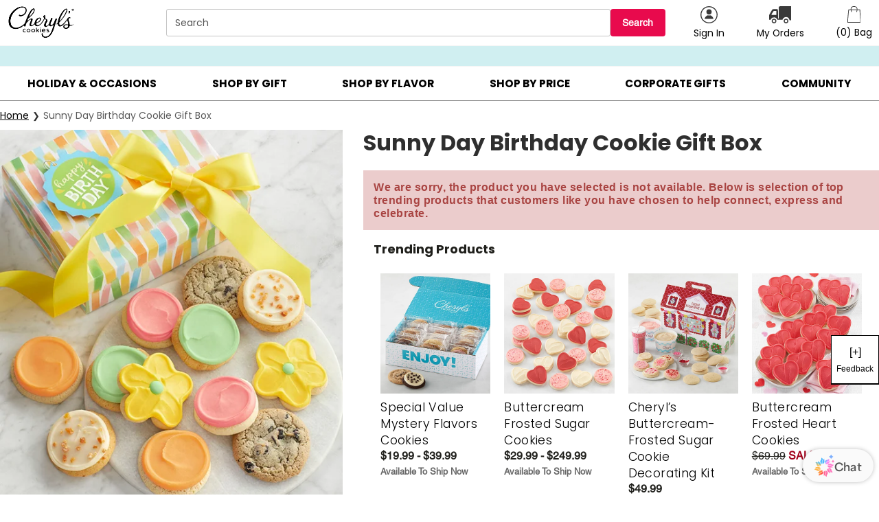

--- FILE ---
content_type: image/svg+xml
request_url: https://images.contentstack.io/v3/assets/blt9f0a9533818afd99/blt1358670938e67f6f/5ec7e929b42d3333c95dcfc9/orders-cco.svg?height=25&width=44
body_size: -114
content:
<?xml version="1.0" encoding="utf-8"?>
<svg xmlns="http://www.w3.org/2000/svg" id="Layer_1" style="enable-background:new 0 0 137.7 108.4;" version="1.1" viewBox="0 0 137.7 108.4" x="0px" y="0px">
<style type="text/css">
	.st0{fill:#007298;}
</style>
<path class="st0" d="M30.5,108.4c-8.1,0-14.7-6.6-14.7-14.7s6.6-14.8,14.7-14.8s14.7,6.6,14.7,14.8&#xA;	C45.2,101.8,38.6,108.4,30.5,108.4z M30.5,85.6c-4.4,0-8,3.6-8,8s3.6,8,8,8s8-3.6,8-8S34.9,85.6,30.5,85.6z"/>
<path class="st0" d="M105.1,108.4c-8.1,0-14.7-6.6-14.7-14.7s6.6-14.8,14.7-14.8s14.7,6.6,14.7,14.8&#xA;	C119.8,101.8,113.2,108.4,105.1,108.4z M105.1,85.6c-4.4,0-8,3.6-8,8s3.6,8,8,8s8-3.6,8-8S109.5,85.6,105.1,85.6z"/>
<g>
	<path class="st0" d="M71.7,0C59.4,0,60.1,7,60.1,7v71h-4.9c0,0,0-31.6,0-46.7c0-15.1-7-12.6-7-12.6s-8.1,0-19,0&#xA;		c-10.9,0-11.4,5.3-11.4,5.3L0,56v29.2l8.4,1.4c3.5-8.1,9.5-15.8,23.2-15.8s19.7,15.1,19.7,15.1h32.3c0-4.6,6.7-17.4,23.2-17.4&#xA;		s20,20,20,20h10.9V0C137.7,0,84,0,71.7,0z M44.9,55.7H19.1l-5.4-2.8L28.8,30h16.1V55.7z"/>
</g>
</svg>

--- FILE ---
content_type: application/javascript; charset=UTF-8
request_url: https://www.cheryls.com/static/js/9569.410f8a5f.chunk.js
body_size: 64317
content:
/*! For license information please see 9569.410f8a5f.chunk.js.LICENSE.txt */
"use strict";(self.__LOADABLE_LOADED_CHUNKS__=self.__LOADABLE_LOADED_CHUNKS__||[]).push([[9569],{31972:function(e,t,i){i(45503),i(42772),i(75755),i(23e3),i(93142),i(99067),i(49543);var n=i(17191),r=i(41594),o=i.n(r),a=i(84526),l=i.n(a),d=i(26306),c=i(96894),s=i(46560),u=i(81239),p=i(45821),m=function(e){var t,i=e.productPrices,n=(0,p.A)(i),a=(t=n.value,Math.ceil(100*t));return(0,r.useEffect)((function(){var e;"undefined"!==typeof window&&null!==(e=window.KlarnaOnsiteService)&&void 0!==e&&e.refresh&&window.KlarnaOnsiteService.refresh()}),[i,a]),o().createElement("div",{style:{padding:"5px 0px"},"data-component":"widgetKlaranBadge"},o().createElement("klarna-placement",{"data-key":"credit-promotion-badge","data-locale":"en-US","data-purchase-amount":a}))};m.propTypes={productPrices:n.array.isRequired};var g=function(e){var t,i,n,r,a,p,g=e.selectedSku,f=e.productSkuPrices,v=(0,c.useHistory)(),h=l().parse(v.location.search.replace(/^\?/,"")),b=(null===h||void 0===h||null===(t=h.subscription)||void 0===t?void 0:t.toLowerCase)&&"basic"===h.subscription.toLowerCase(),y=["discovery","monthonly","monthonlypayfull"].includes(null===g||void 0===g||null===(i=g.subscriptions)||void 0===i||null===(i=i.type)||void 0===i||null===(n=i.toLowerCase)||void 0===n?void 0:n.call(i)),x=b||y,w=null===g||void 0===g?void 0:g.id,S=(null===f||void 0===f?void 0:f.filter((function(e){return e.id===w})))||[],A=(null===(r=g.prices)||void 0===r?void 0:r.length)>0?g.prices:[],E=(null===S||void 0===S||null===(a=S[0])||void 0===a||null===(a=a.prices)||void 0===a?void 0:a.length)>0?null===S||void 0===S||null===(p=S[0])||void 0===p?void 0:p.prices:A,C=(null===g||void 0===g?void 0:g.paymentMethod)||-1,D=(0,d.d4)(u.getOrderTotalBalance),P=(0,d.d4)(u.getPassportItem),k=(0,d.d4)((function(e){return(0,s.getFeatureFlag)("is-klarna-payment-enabled")(e)})),M=(0,d.d4)((function(e){return(0,s.getFeatureFlag)("is-klarna-payment-pdp-price-badge-enabled")(e)})),I=(0,d.d4)(u.getOrderContainsClubItemPayByCreditCard),N=(0,d.d4)(u.getOrderContainsSubscriptionItem),R=(0,d.d4)((function(e){return(0,s.getFeatureFlag)("klarna-allowed-min-and-max-amount")(e)})).max||1e3;return k&&M&&0!==Number(C)&&!x&&!I&&0===N.length&&D<R&&(null===E||void 0===E?void 0:E.length)>0&&0===P.length?o().createElement(m,{productPrices:E}):null};g.propTypes={selectedSku:n.object.isRequired,productSkuPrices:n.array},g.defaultProps={productSkuPrices:[]},t.A=g},69569:function(e,t,i){i.d(t,{A:function(){return Je}});i(47012),i(34204),i(50605),i(35978),i(81621),i(2170),i(22369),i(45503),i(61773),i(42772),i(1075),i(73045),i(32195),i(90937),i(1623),i(52512),i(7980),i(75755),i(77532),i(36211),i(50278),i(76277),i(23e3),i(94555),i(93142),i(15615),i(31538),i(15466),i(43041),i(99067),i(49543),i(17591),i(97021),i(82336);var n=i(41594),r=i.n(n),o=i(26306),a=i(88577),l=i(36652),d=i(68217),c=i(13779),s=i(26271),u=i(3495),p=i(52697),m=i(43811),g=i(13749),f=i(17191),v=i(96894),h=i(50804),b=i(53620),y=i(58866),x=i(25609),w=i(91902),S=i(48603),A=i(44877),E=i(46560),C=i(15077),D=(0,d.A)((function(e){return{addToCartCTA:{display:"flex",flexBasis:"15%",width:"100%",marginTop:"10px",cursor:"pointer","& a":{alignSelf:"flex-end",display:"block",width:"100%",padding:"5px 0px",border:"1px solid ".concat(e.palette.colorPrimary||"#65388b"),borderRadius:"3px",textAlign:"center",textDecoration:"none",fontSize:"1em",color:e.palette.colorPrimary||"#65388b"}}}})),P=function(e){var t=e.url,i=e.productNotAvaliable,n=e.cartIconLabel;if(!((0,o.d4)((function(e){return(0,E.getFeatureFlag)("is-cta-oos-page-enabled")(e)}))&&i))return null;var a=D();return r().createElement("div",{className:a.addToCartCTA,"data-component":"oosAddToCart"},r().createElement(C.A,{href:t},"Add to ",n))};P.propTypes={url:f.string.isRequired,productNotAvaliable:f.bool,cartIconLabel:f.string.isRequired},P.defaultProps={productNotAvaliable:!1};var k=P,M=i(84059),I=i(37924),N=i(72780),R=i(57694),T=i(73779),F=i(24018),z=i(9978),O=i(56136),B=i(84845),j=i(29273),q=i(63268),L=i(52233),V=i(47573),_=i(37819),W=i(97221),Z=i(45123),H=i(35941),Y=function(e,t,i,n,r){var o=function(){var e=(new Date).toLocaleString("en-US",{timeZoneName:"short"}).split(" ");return e[e.length-1]}(),a="?productCode=".concat(i,"&brandId=").concat(r,"&zipCode=").concat(n,"&timeZone=").concat(o);e.rootUri="/pad/product-availability";var l="/getEarliestDeliveryDate"+a;return H.A.getFacade(e,l,t).then((function(e){return e}))},U=i(41320),Q=i(73070),G=i(81239),$=i(47445),K=i(59570),J=i(72190),X=i(86573),ee=i(49916),te=i(91752),ie=i(38077),ne=i(76321),re=(0,d.A)({passportEligibleImage:{width:"40%",display:"block",marginBottom:"3px","@media screen and (max-width: 1440px)and (min-width:1024px)":{width:"40%"},"@media screen and (max-width: 768px)and (min-width:320px)":{width:"60%"}},abTestPassportEligibleImage:{width:"123px",display:"block"},abTestMarginBottom:{marginBottom:"2px"},restructurePassportImage:{display:"flex",alignItems:"center",marginBottom:"4px","& span":{fontSize:"14px",lineHeight:"20px",marginLeft:"4px",letterSpacing:"0.5px","@media only screen and (max-width: 768px)":{fontSize:"12px",lineHeight:"18px"}},"& img":{width:"15px",height:"15px","@media only screen and (max-width: 768px)":{width:"12px",height:"12px"}}},hierarchyPassportImage:{"& span":{fontSize:"14px",lineHeight:"18px",color:"#185357","@media only screen and (max-width: 768px)":{fontSize:"12px",lineHeight:"16px"}}}}),oe=function(e){var t=e.isPassportEligible,i=e.showSimpleProductRedesignAbTest,a=e.collectionRestructureEnabled,l=e.collectionPageHierarchyEnabled,d=re(),c="food"===(0,o.d4)(E.getPresentationFamily),s=(0,o.d4)(E.getFeatureFlags),u=(0,o.d4)(z.getActiveABTests),p=(0,n.useContext)(ne.A).showPassportEligibleFacet,m=function(){return r().createElement("div",{className:l?d.hierarchyPassportImage:d.restructurePassportImage,"data-component":"restructurePassport"},!l&&r().createElement("img",{src:"https://images.contentstack.io/v3/assets/bltdd99f24e8a94d536/blt2d65ed0b1e29bd1f/662204fa81c88460f137d5da/passport.svg",alt:"Passport Eligible"}),r().createElement("span",null,"Passport Eligible"))};return null!==u&&void 0!==u&&u.mobile_simple_product_redesign&&i?r().createElement("div",null,a?m():r().createElement("img",{className:"".concat(d.abTestMarginBottom," ").concat(d.abTestPassportEligibleImage),src:"https://images.contentstack.io/v3/assets/bltdd99f24e8a94d536/blt8d4549d3cac15860/61e09d4f2e109d6c649d4aa4/PP_EligibleIcon.svg",alt:"Passport Eligible",height:"15",width:"142"})):!p&&(!c&&t&&!0===s["is-prime-free-ship-icon-enabled"]&&"hide"!==(null===u||void 0===u?void 0:u.passport_banner_collection)||c&&t&&!0===s["is-passport-eligible-banner"]&&"hide"!==(null===u||void 0===u?void 0:u.passport_banner_collection))?r().createElement(r().Fragment,null,a||l?m():r().createElement("img",{className:d.passportEligibleImage,src:"https://images.contentstack.io/v3/assets/bltdd99f24e8a94d536/blt8d4549d3cac15860/61e09d4f2e109d6c649d4aa4/PP_EligibleIcon.svg",alt:"Passport Eligible",height:"15",width:"142"})):null};oe.propTypes={isPassportEligible:f.bool.isRequired,showSimpleProductRedesignAbTest:f.bool.isRequired,collectionRestructureEnabled:f.bool,collectionPageHierarchyEnabled:f.bool},oe.defaultProps={collectionRestructureEnabled:!1,collectionPageHierarchyEnabled:!1};var ae=oe,le=i(50441),de=i(88229),ce=i(18389),se=i(31560),ue=i(45571),pe=i(94043),me=i(47036),ge=i(31945),fe=i(9625),ve=i(10871),he=i(85621),be=i(88504),ye=i(30789),xe=i(4949),we=i(82506),Se=(i(93441),i(24406),i(80998)),Ae=i(32634),Ee=i(87291);function Ce(e){return Ce="function"==typeof Symbol&&"symbol"==typeof Symbol.iterator?function(e){return typeof e}:function(e){return e&&"function"==typeof Symbol&&e.constructor===Symbol&&e!==Symbol.prototype?"symbol":typeof e},Ce(e)}function De(e,t){var i=Object.keys(e);if(Object.getOwnPropertySymbols){var n=Object.getOwnPropertySymbols(e);t&&(n=n.filter((function(t){return Object.getOwnPropertyDescriptor(e,t).enumerable}))),i.push.apply(i,n)}return i}function Pe(e){for(var t=1;t<arguments.length;t++){var i=null!=arguments[t]?arguments[t]:{};t%2?De(Object(i),!0).forEach((function(t){ke(e,t,i[t])})):Object.getOwnPropertyDescriptors?Object.defineProperties(e,Object.getOwnPropertyDescriptors(i)):De(Object(i)).forEach((function(t){Object.defineProperty(e,t,Object.getOwnPropertyDescriptor(i,t))}))}return e}function ke(e,t,i){return(t=function(e){var t=function(e,t){if("object"!=Ce(e)||!e)return e;var i=e[Symbol.toPrimitive];if(void 0!==i){var n=i.call(e,t||"default");if("object"!=Ce(n))return n;throw new TypeError("@@toPrimitive must return a primitive value.")}return("string"===t?String:Number)(e)}(e,"string");return"symbol"==Ce(t)?t:t+""}(t))in e?Object.defineProperty(e,t,{value:i,enumerable:!0,configurable:!0,writable:!0}):e[t]=i,e}var Me=function(e){var t=e.classes;return r().createElement("div",{className:t.root,"data-component":"priceShownSkeleton"},r().createElement("div",{className:"".concat(t.textLG," ").concat(t.textBody)}))};Me.propTypes={classes:f.object.isRequired};var Ie=(0,Ee.A)((function(e){return Pe(Pe({},de.A),{},{root:{display:"flex",width:"384px",marginTop:"5px","@media screen and (max-width: 384px)":{minWidth:"360px",paddingLeft:"10px"}},textBody:{width:"92%",height:"60px"}})}))(Me),Ne=i(25212),Re=(0,d.A)((function(){return{dialog:{display:"flex",justifyContent:"center",width:"384px",marginTop:"5px","@media screen and (max-width: 384px)":{width:"98%",paddingLeft:"16px"}},dialogWrapper:{background:"white",borderRadius:"5px",boxShadow:"0 4px 8px 0 rgba(0, 0, 0, 0.30);",margin:"0 auto",height:"max-content"},dialogHeader:{justifyContent:"space-between",width:"100%",gridTemplateColumns:"calc(100% - 16px) 16px",display:"grid",padding:"8px 8px 8px 20px",backgroundColor:"#E9E9E9",alignItems:"center",borderRadius:"5px",borderBottomRightRadius:"0px",borderBottomLeftRadius:"0px"},closeIcon:{display:"flex",justifyContent:"center",alignItems:"center",cursor:"pointer"},dialogContent:{padding:"16px 20px",gridTemplateColumns:"minmax(min-content, 275px) minmax(min-content, 1fr)",display:"grid",justifyContent:"space-between",alignItems:"flex-end","& div":{fontSize:"16px",lineHeight:"26px",letterSpacing:"0.16px",fontWeight:"400",color:"#000000","@media screen and (max-width: 400px)":{fontSize:"14px"},"@media screen and (max-width: 362px)":{fontSize:"12px"}}},title:{fontSize:"14px",lineHeight:"26px",letterSpacing:"0.5px",width:"auto"},dialogMiddle:{borderTop:"1px solid #C4C4C4",margin:"0px 20px 12px",paddingTop:"12px",gridTemplateColumns:"50%  auto",display:"grid",justifyContent:"space-between",alignItems:"center",width:"auto","& div":{fontSize:"16px",lineHeight:"26px",letterSpacing:"0.5px",fontFamily:"Area Variable, LatoBold",fontWeight:"700","@media screen and (max-width: 400px)":{fontSize:"14px"},"@media screen and (max-width: 362px)":{fontSize:"12px"}}},priceContent:{display:"flex",justifyContent:"flex-end",textAlign:"end",fontWeight:"bold !important"}}})),Te=function(e){var t,i,n,a,l,d,c,s,u=e.skuPriceRange,p=e.openPriceDialog,g=e.partNumber,f=e.displayPrice,v=(0,o.d4)(R.getBrand),h=(0,o.d4)((0,E.getFeatureFlag)("is-pdp-sku-ranking-enabled")),b=Re(),y=(0,N.A)(v.domain,g),w=(0,Se.IT)(y),S=w.loading,A=w.error,C=w.data;if(S)return r().createElement(Ie,null);if(A)return x.A.logWarning({appName:"mbp-pwa-ui",query:y,component:"PriceShownUi.js",message:"Error in query",env:Ne.S}),null;if(!C)return x.A.logWarning({appName:"mbp-pwa-ui",query:y,component:"PriceShownUi.js",message:"No data returned for query",env:Ne.S}),null;var D,P,k,M,I,T,F=(null===C||void 0===C||null===(t=C.findProductPageByPartNumber)||void 0===t||null===(t=t.product)||void 0===t?void 0:t.productSkus)||[],z=null===C||void 0===C||null===(i=C.findProductPageByPartNumber)||void 0===i||null===(i=i.product)||void 0===i?void 0:i.brandId,O=null===C||void 0===C||null===(n=C.content)||void 0===n||null===(n=n.entries)||void 0===n||null===(n=n[0])||void 0===n||null===(n=n.sku_section)||void 0===n?void 0:n.sku_ranking,B=(null===(a=h&&!function(e){var t=new Set;return e.some((function(e){return 99===e.rank||t.size===t.add(e.rank).size}))}(F)&&"1030"!==z?F.slice(0).sort((function(e,t){return Number(e.rank)-Number(t.rank)})):"low to high"===O?F.slice(0).sort((function(e,t){var i,n;return Number(null===(i=e.prices)||void 0===i||null===(i=i[0])||void 0===i?void 0:i.value)-Number(null===(n=t.prices)||void 0===n||null===(n=n[0])||void 0===n?void 0:n.value)})):F.slice(0).sort((function(e,t){var i,n;return Number(null===(i=t.prices)||void 0===i||null===(i=i[0])||void 0===i?void 0:i.value)-Number(null===(n=e.prices)||void 0===n||null===(n=n[0])||void 0===n?void 0:n.value)})))||void 0===a?void 0:a[0])||{},j=null===B||void 0===B?void 0:B.id,q={};(null===u||void 0===u||null===(l=u.sale)||void 0===l||null===(d=l.some)||void 0===d?void 0:d.call(l,(function(e){return e.skuPartNumber===j})))||(null===u||void 0===u||null===(c=u.retail)||void 0===c||null===(s=c.some)||void 0===s?void 0:s.call(c,(function(e){return e.skuPartNumber===j})))?q={sale:null===u||void 0===u||null===(D=u.sale)||void 0===D||null===(P=D.filter)||void 0===P?void 0:P.call(D,(function(e){return e.skuPartNumber===j})),retail:null===u||void 0===u||null===(k=u.retail)||void 0===k||null===(M=k.filter)||void 0===M?void 0:M.call(k,(function(e){return e.skuPartNumber===j}))}:q=null===B||void 0===B||null===(I=B.prices)||void 0===I||null===(T=I.reduce)||void 0===T?void 0:T.call(I,(function(e,t){return"sale"!==t.type&&"retail"!==t.type||(e[t.type]=[t]),e}),{});return r().createElement("div",{className:b.dialog,"data-component":"priceShownDetail"},r().createElement("div",{className:b.dialogWrapper},r().createElement("div",{className:b.dialogHeader},r().createElement("div",{className:b.title},r().createElement("strong",null,"Price as shown")),r().createElement("div",{role:"presentation",className:b.closeIcon,"aria-label":"close",onClick:function(){return p()}},r().createElement("svg",{xmlns:"http://www.w3.org/2000/svg",width:"16",height:"17",viewBox:"0 0 16 17",fill:"none","data-component":"closeIcon"},r().createElement("path",{"fill-rule":"evenodd","clip-rule":"evenodd",d:"M3.52925 4.25788C3.7896 3.99753 4.21171 3.99753 4.47206 4.25788L8.00065 7.78648L11.5292 4.25788C11.7896 3.99753 12.2117 3.99753 12.4721 4.25788C12.7324 4.51823 12.7324 4.94034 12.4721 5.20069L8.94346 8.72929L12.4721 12.2579C12.7324 12.5182 12.7324 12.9403 12.4721 13.2007C12.2117 13.461 11.7896 13.461 11.5292 13.2007L8.00065 9.6721L4.47206 13.2007C4.21171 13.461 3.7896 13.461 3.52925 13.2007C3.2689 12.9403 3.2689 12.5182 3.52925 12.2579L7.05784 8.72929L3.52925 5.20069C3.2689 4.94034 3.2689 4.51823 3.52925 4.25788Z",fill:"black"})))),r().createElement("div",{className:b.dialogContent},r().createElement("div",null,(0,Ae.hN)((0,m.Ay)(null===B||void 0===B?void 0:B.name))),r().createElement("div",{className:b.priceContent},r().createElement(L.A,{skuPriceRange:q,displayPrice:f,noFromText:!0})))))};Te.propTypes={skuPriceRange:f.object.isRequired,openPriceDialog:f.func.isRequired,partNumber:f.string.isRequired,displayPrice:f.bool.isRequired};var Fe=Te;function ze(e,t){return function(e){if(Array.isArray(e))return e}(e)||function(e,t){var i=null==e?null:"undefined"!=typeof Symbol&&e[Symbol.iterator]||e["@@iterator"];if(null!=i){var n,r,o,a,l=[],d=!0,c=!1;try{if(o=(i=i.call(e)).next,0===t){if(Object(i)!==i)return;d=!1}else for(;!(d=(n=o.call(i)).done)&&(l.push(n.value),l.length!==t);d=!0);}catch(e){c=!0,r=e}finally{try{if(!d&&null!=i.return&&(a=i.return(),Object(a)!==a))return}finally{if(c)throw r}}return l}}(e,t)||function(e,t){if(e){if("string"==typeof e)return Oe(e,t);var i={}.toString.call(e).slice(8,-1);return"Object"===i&&e.constructor&&(i=e.constructor.name),"Map"===i||"Set"===i?Array.from(e):"Arguments"===i||/^(?:Ui|I)nt(?:8|16|32)(?:Clamped)?Array$/.test(i)?Oe(e,t):void 0}}(e,t)||function(){throw new TypeError("Invalid attempt to destructure non-iterable instance.\nIn order to be iterable, non-array objects must have a [Symbol.iterator]() method.")}()}function Oe(e,t){(null==t||t>e.length)&&(t=e.length);for(var i=0,n=Array(t);i<t;i++)n[i]=e[i];return n}var Be=(0,d.A)((function(){return{container:{position:"relative"},popperRoot:{zIndex:9999},priceShown:{overflow:"hidden",textOverflow:"ellipsis",fontSize:"14px",fontStyle:"normal",fontWeight:"500",lineHeight:"18px",letterSpacing:"0.12px",textDecorationLine:"underline",textDecorationStyle:"solid",textDecorationSkipInk:"auto",textDecorationThickness:"auto",textUnderlineOffset:"auto",textUnderlinePosition:"from-font",cursor:"pointer","@media only screen and (max-width: 768px)":{lineHeight:"16px !important",fontSize:"12px !important"}}}})),je=function(e){var t=e.skuPriceRange,i=e.partNumber,a=e.displayPrice;if(!t)return null;var l=Be(),d=ze((0,n.useState)(!1),2),c=d[0],s=d[1],u=ze((0,n.useState)(null),2),p=u[0],m=u[1],g=(0,o.wA)(),f=function(e){null===e||void 0===e||e.preventDefault(),null===e||void 0===e||e.stopPropagation(),m(null===e||void 0===e?void 0:e.currentTarget),s(!c),c||g((0,J.trackEvent)({eventCategory:"Collection",eventAction:"Click",eventLabel:"Price as shown",feature_detail:"Price as shown",feature_element:"Click",feature_category:"Collection"}))};(0,n.useEffect)((function(){if("undefined"!==typeof document&&t&&"undefined"!==typeof window){var e=window.innerWidth-document.documentElement.clientWidth;p?document.body.setAttribute("style","overflow: hidden; padding-right: ".concat(e,"px;")):document.body.setAttribute("style","overflow: auto;")}}),[p]);return r().createElement("div",{className:"".concat(l.container),role:"presentation",onClick:function(e){c&&e.stopPropagation()},onMouseDown:function(e){c&&e.stopPropagation()},"data-component":"priceShownUi"},r().createElement("div",{role:"presentation","aria-label":"Click here to open popper",onClick:function(e){return f(e)},className:l.priceShown,"data-component":"productMessageCopyTitle"},"See price as shown"),c?r().createElement("div",{className:l.container},r().createElement(xe.A,{mouseEvent:"onMouseDown",touchEvent:"onTouchStart",onClickAway:function(){s(!1),"undefined"!==typeof document&&document.body.removeAttribute("style","overflow"),m(null)}},r().createElement(we.A,{className:l.popperRoot,open:c,anchorEl:p,transition:!0,placement:"bottom-start"},r().createElement(Fe,{openPriceDialog:f,showSinglePrice:!1,skuPriceRange:t,partNumber:i,displayPrice:a})))):r().createElement(r().Fragment,null))};je.propTypes={partNumber:f.string.isRequired,skuPriceRange:(0,f.shape)({retail:(0,f.arrayOf)((0,f.shape)({value:f.number})),sale:(0,f.arrayOf)((0,f.shape)({value:f.number}))}),displayPrice:f.bool.isRequired},je.defaultProps={skuPriceRange:{}};var qe=je;function Le(){Le=function(){return t};var e,t={},i=Object.prototype,n=i.hasOwnProperty,r=Object.defineProperty||function(e,t,i){e[t]=i.value},o="function"==typeof Symbol?Symbol:{},a=o.iterator||"@@iterator",l=o.asyncIterator||"@@asyncIterator",d=o.toStringTag||"@@toStringTag";function c(e,t,i){return Object.defineProperty(e,t,{value:i,enumerable:!0,configurable:!0,writable:!0}),e[t]}try{c({},"")}catch(e){c=function(e,t,i){return e[t]=i}}function s(e,t,i,n){var o=t&&t.prototype instanceof h?t:h,a=Object.create(o.prototype),l=new I(n||[]);return r(a,"_invoke",{value:D(e,i,l)}),a}function u(e,t,i){try{return{type:"normal",arg:e.call(t,i)}}catch(e){return{type:"throw",arg:e}}}t.wrap=s;var p="suspendedStart",m="suspendedYield",g="executing",f="completed",v={};function h(){}function b(){}function y(){}var x={};c(x,a,(function(){return this}));var w=Object.getPrototypeOf,S=w&&w(w(N([])));S&&S!==i&&n.call(S,a)&&(x=S);var A=y.prototype=h.prototype=Object.create(x);function E(e){["next","throw","return"].forEach((function(t){c(e,t,(function(e){return this._invoke(t,e)}))}))}function C(e,t){function i(r,o,a,l){var d=u(e[r],e,o);if("throw"!==d.type){var c=d.arg,s=c.value;return s&&"object"==We(s)&&n.call(s,"__await")?t.resolve(s.__await).then((function(e){i("next",e,a,l)}),(function(e){i("throw",e,a,l)})):t.resolve(s).then((function(e){c.value=e,a(c)}),(function(e){return i("throw",e,a,l)}))}l(d.arg)}var o;r(this,"_invoke",{value:function(e,n){function r(){return new t((function(t,r){i(e,n,t,r)}))}return o=o?o.then(r,r):r()}})}function D(t,i,n){var r=p;return function(o,a){if(r===g)throw Error("Generator is already running");if(r===f){if("throw"===o)throw a;return{value:e,done:!0}}for(n.method=o,n.arg=a;;){var l=n.delegate;if(l){var d=P(l,n);if(d){if(d===v)continue;return d}}if("next"===n.method)n.sent=n._sent=n.arg;else if("throw"===n.method){if(r===p)throw r=f,n.arg;n.dispatchException(n.arg)}else"return"===n.method&&n.abrupt("return",n.arg);r=g;var c=u(t,i,n);if("normal"===c.type){if(r=n.done?f:m,c.arg===v)continue;return{value:c.arg,done:n.done}}"throw"===c.type&&(r=f,n.method="throw",n.arg=c.arg)}}}function P(t,i){var n=i.method,r=t.iterator[n];if(r===e)return i.delegate=null,"throw"===n&&t.iterator.return&&(i.method="return",i.arg=e,P(t,i),"throw"===i.method)||"return"!==n&&(i.method="throw",i.arg=new TypeError("The iterator does not provide a '"+n+"' method")),v;var o=u(r,t.iterator,i.arg);if("throw"===o.type)return i.method="throw",i.arg=o.arg,i.delegate=null,v;var a=o.arg;return a?a.done?(i[t.resultName]=a.value,i.next=t.nextLoc,"return"!==i.method&&(i.method="next",i.arg=e),i.delegate=null,v):a:(i.method="throw",i.arg=new TypeError("iterator result is not an object"),i.delegate=null,v)}function k(e){var t={tryLoc:e[0]};1 in e&&(t.catchLoc=e[1]),2 in e&&(t.finallyLoc=e[2],t.afterLoc=e[3]),this.tryEntries.push(t)}function M(e){var t=e.completion||{};t.type="normal",delete t.arg,e.completion=t}function I(e){this.tryEntries=[{tryLoc:"root"}],e.forEach(k,this),this.reset(!0)}function N(t){if(t||""===t){var i=t[a];if(i)return i.call(t);if("function"==typeof t.next)return t;if(!isNaN(t.length)){var r=-1,o=function i(){for(;++r<t.length;)if(n.call(t,r))return i.value=t[r],i.done=!1,i;return i.value=e,i.done=!0,i};return o.next=o}}throw new TypeError(We(t)+" is not iterable")}return b.prototype=y,r(A,"constructor",{value:y,configurable:!0}),r(y,"constructor",{value:b,configurable:!0}),b.displayName=c(y,d,"GeneratorFunction"),t.isGeneratorFunction=function(e){var t="function"==typeof e&&e.constructor;return!!t&&(t===b||"GeneratorFunction"===(t.displayName||t.name))},t.mark=function(e){return Object.setPrototypeOf?Object.setPrototypeOf(e,y):(e.__proto__=y,c(e,d,"GeneratorFunction")),e.prototype=Object.create(A),e},t.awrap=function(e){return{__await:e}},E(C.prototype),c(C.prototype,l,(function(){return this})),t.AsyncIterator=C,t.async=function(e,i,n,r,o){void 0===o&&(o=Promise);var a=new C(s(e,i,n,r),o);return t.isGeneratorFunction(i)?a:a.next().then((function(e){return e.done?e.value:a.next()}))},E(A),c(A,d,"Generator"),c(A,a,(function(){return this})),c(A,"toString",(function(){return"[object Generator]"})),t.keys=function(e){var t=Object(e),i=[];for(var n in t)i.push(n);return i.reverse(),function e(){for(;i.length;){var n=i.pop();if(n in t)return e.value=n,e.done=!1,e}return e.done=!0,e}},t.values=N,I.prototype={constructor:I,reset:function(t){if(this.prev=0,this.next=0,this.sent=this._sent=e,this.done=!1,this.delegate=null,this.method="next",this.arg=e,this.tryEntries.forEach(M),!t)for(var i in this)"t"===i.charAt(0)&&n.call(this,i)&&!isNaN(+i.slice(1))&&(this[i]=e)},stop:function(){this.done=!0;var e=this.tryEntries[0].completion;if("throw"===e.type)throw e.arg;return this.rval},dispatchException:function(t){if(this.done)throw t;var i=this;function r(n,r){return l.type="throw",l.arg=t,i.next=n,r&&(i.method="next",i.arg=e),!!r}for(var o=this.tryEntries.length-1;o>=0;--o){var a=this.tryEntries[o],l=a.completion;if("root"===a.tryLoc)return r("end");if(a.tryLoc<=this.prev){var d=n.call(a,"catchLoc"),c=n.call(a,"finallyLoc");if(d&&c){if(this.prev<a.catchLoc)return r(a.catchLoc,!0);if(this.prev<a.finallyLoc)return r(a.finallyLoc)}else if(d){if(this.prev<a.catchLoc)return r(a.catchLoc,!0)}else{if(!c)throw Error("try statement without catch or finally");if(this.prev<a.finallyLoc)return r(a.finallyLoc)}}}},abrupt:function(e,t){for(var i=this.tryEntries.length-1;i>=0;--i){var r=this.tryEntries[i];if(r.tryLoc<=this.prev&&n.call(r,"finallyLoc")&&this.prev<r.finallyLoc){var o=r;break}}o&&("break"===e||"continue"===e)&&o.tryLoc<=t&&t<=o.finallyLoc&&(o=null);var a=o?o.completion:{};return a.type=e,a.arg=t,o?(this.method="next",this.next=o.finallyLoc,v):this.complete(a)},complete:function(e,t){if("throw"===e.type)throw e.arg;return"break"===e.type||"continue"===e.type?this.next=e.arg:"return"===e.type?(this.rval=this.arg=e.arg,this.method="return",this.next="end"):"normal"===e.type&&t&&(this.next=t),v},finish:function(e){for(var t=this.tryEntries.length-1;t>=0;--t){var i=this.tryEntries[t];if(i.finallyLoc===e)return this.complete(i.completion,i.afterLoc),M(i),v}},catch:function(e){for(var t=this.tryEntries.length-1;t>=0;--t){var i=this.tryEntries[t];if(i.tryLoc===e){var n=i.completion;if("throw"===n.type){var r=n.arg;M(i)}return r}}throw Error("illegal catch attempt")},delegateYield:function(t,i,n){return this.delegate={iterator:N(t),resultName:i,nextLoc:n},"next"===this.method&&(this.arg=e),v}},t}function Ve(e,t,i,n,r,o,a){try{var l=e[o](a),d=l.value}catch(e){return void i(e)}l.done?t(d):Promise.resolve(d).then(n,r)}function _e(e){return function(){var t=this,i=arguments;return new Promise((function(n,r){var o=e.apply(t,i);function a(e){Ve(o,n,r,a,l,"next",e)}function l(e){Ve(o,n,r,a,l,"throw",e)}a(void 0)}))}}function We(e){return We="function"==typeof Symbol&&"symbol"==typeof Symbol.iterator?function(e){return typeof e}:function(e){return e&&"function"==typeof Symbol&&e.constructor===Symbol&&e!==Symbol.prototype?"symbol":typeof e},We(e)}function Ze(e,t){return function(e){if(Array.isArray(e))return e}(e)||function(e,t){var i=null==e?null:"undefined"!=typeof Symbol&&e[Symbol.iterator]||e["@@iterator"];if(null!=i){var n,r,o,a,l=[],d=!0,c=!1;try{if(o=(i=i.call(e)).next,0===t){if(Object(i)!==i)return;d=!1}else for(;!(d=(n=o.call(i)).done)&&(l.push(n.value),l.length!==t);d=!0);}catch(e){c=!0,r=e}finally{try{if(!d&&null!=i.return&&(a=i.return(),Object(a)!==a))return}finally{if(c)throw r}}return l}}(e,t)||function(e,t){if(e){if("string"==typeof e)return He(e,t);var i={}.toString.call(e).slice(8,-1);return"Object"===i&&e.constructor&&(i=e.constructor.name),"Map"===i||"Set"===i?Array.from(e):"Arguments"===i||/^(?:Ui|I)nt(?:8|16|32)(?:Clamped)?Array$/.test(i)?He(e,t):void 0}}(e,t)||function(){throw new TypeError("Invalid attempt to destructure non-iterable instance.\nIn order to be iterable, non-array objects must have a [Symbol.iterator]() method.")}()}function He(e,t){(null==t||t>e.length)&&(t=e.length);for(var i=0,n=Array(t);i<t;i++)n[i]=e[i];return n}function Ye(e,t){var i=Object.keys(e);if(Object.getOwnPropertySymbols){var n=Object.getOwnPropertySymbols(e);t&&(n=n.filter((function(t){return Object.getOwnPropertyDescriptor(e,t).enumerable}))),i.push.apply(i,n)}return i}function Ue(e){for(var t=1;t<arguments.length;t++){var i=null!=arguments[t]?arguments[t]:{};t%2?Ye(Object(i),!0).forEach((function(t){Qe(e,t,i[t])})):Object.getOwnPropertyDescriptors?Object.defineProperties(e,Object.getOwnPropertyDescriptors(i)):Ye(Object(i)).forEach((function(t){Object.defineProperty(e,t,Object.getOwnPropertyDescriptor(i,t))}))}return e}function Qe(e,t,i){return(t=function(e){var t=function(e,t){if("object"!=We(e)||!e)return e;var i=e[Symbol.toPrimitive];if(void 0!==i){var n=i.call(e,t||"default");if("object"!=We(n))return n;throw new TypeError("@@toPrimitive must return a primitive value.")}return("string"===t?String:Number)(e)}(e,"string");return"symbol"==We(t)?t:t+""}(t))in e?Object.defineProperty(e,t,{value:i,enumerable:!0,configurable:!0,writable:!0}):e[t]=i,e}var Ge=(0,d.A)((function(e){var t,i,n,r,o,a,l,d,c;return Ue(Ue({productContentWrapperFlower:{"& div":{width:"100%","& p":Qe({lineHeight:"1.3",fontSize:"0.75rem"},e.breakpoints.up(769),{lineHeight:"1.4",fontSize:"1.063rem"}),"& $sellerName":Qe({fontSize:"0.813rem",margin:"0"},e.breakpoints.down(769),{fontSize:"0.75rem"})}},productContentWrapperFood:function(t){return{padding:null!==t&&void 0!==t&&t.isSubcollectionBanner?"0px 10px":"","& p":Qe(Qe({lineHeight:"1.3",fontSize:"0.875rem"},e.breakpoints.up(769),{lineHeight:"1.4",fontSize:"1rem"}),e.breakpoints.down(768),{overflowX:"hidden",textOverflow:"ellipsis",display:"block"})}},productPrice:{fontWeight:"bold"},crossedOutRetailPrice:{textDecoration:"line-through",fontWeight:"400"},productListingPrice:{color:(null===(t=e.palette.product)||void 0===t?void 0:t.retailPrice)||e.palette.colorPrimary,fontWeight:"700",fontSize:"1rem"},imageCard:function(e){return{width:"100%",paddingBottom:"109.09%",marginBottom:null!==e&&void 0!==e&&e.isSubcollectionBanner?"0px":"8px",borderRadius:0,position:"relative",background:null!==e&&void 0!==e&&e.isSubcollectionBanner?"none !important":"#e3e3e3",boxShadow:null!==e&&void 0!==e&&e.isSubcollectionBanner?"none":"0 2px 4px 0 rgba(0,0,0,0.2)"}},imageCardAbTest:{width:"100%",paddingBottom:"109.09%",borderRadius:0,background:"#e3e3e3",boxShadow:"0 2px 4px 0 rgba(0,0,0,0.2)",position:"relative"},snipe:Qe(Qe({position:"absolute",bottom:0,left:0,right:0,width:"100%"},e.breakpoints.down("sm"),{width:"160%"}),e.breakpoints.down(1024),{width:"100%"}),wineSnipe:Qe({position:"absolute",bottom:0,top:"-5px",right:"-5px",width:"100%"},e.breakpoints.down(680),{top:"-3px",right:"-3px"}),productImage:{display:"block",width:"inherit",position:"absolute",top:0,right:0,bottom:0,left:0},productLink:{width:"100%",textDecoration:"none",color:(null===(i=e.palette.cms)||void 0===i?void 0:i.black)||"#000","& .MuiCard-root":{overflow:"visible"}},productLinkAbTest:{width:"100%",textDecoration:"none",color:(null===(n=e.palette.cms)||void 0===n?void 0:n.black)||"#000"},deliveryOption:{fontFamily:e.typography.fontFamily,color:(null===(r=e.palette.cms)||void 0===r?void 0:r.primary)||e.palette.colorPrimary,textDecoration:"none","&:hover":{cursor:"pointer"}},currentDeliveryMessageFoodBrands:{color:e.palette.sympathyProductNameColor,fontFamily:e.typography.fontFamily,textDecoration:"none",fontSize:".8em",fontWeight:"700",textTransform:"capitalize","&:hover":{cursor:"pointer"}},futureDeliveryMessageFoodBrands:{color:(null===(o=e.palette.cms)||void 0===o?void 0:o.productAvailibilityPDP)||"#a1001a",fontFamily:e.typography.fontFamily,textDecoration:"none",fontSize:"0.75rem",textTransform:"capitalize",fontWeight:"700","&:hover":{cursor:"pointer"}},abTestAvailableToShip:{color:"#595959",fontWeight:"400",textTransform:"capitalize",fontSize:"14px",lineHeight:"18px"},abTestEarliestDeliveryDateFloral:{marginTop:"2px",fontSize:"0.875rem",lineHeight:"16px",color:"#595959",display:"flex",alignItems:"center","& span":{color:"#000"}},abTestInnerProductContainerRow:{display:"flex",flexDirection:"row"},abTestInnerProductContainerColumn:{display:"flex",flexDirection:"column"},abTestMarginRight:{marginRight:"16px"},abTestMarginBottom:{marginBottom:"13px"},abTestInnerProductFlexItem:{flex:"1 1 50%"},abTestAvailableToShipAndReviewContainer:{display:"flex",flexDirection:"row",alignItems:"baseline","& > div":{marginRight:"9px"}},noHungrykidSnipe:{width:"100%",left:0},OOSProductWrapper:{display:"flex",flexDirection:"column",position:"relative",height:"100%"},productMain:function(e){return{flexBasis:null!==e&&void 0!==e&&e.productNotAvaliable?"85%":"",position:"relative","&:hover":{"& span":{opacity:1,"& button":{opacity:.8},"& button:hover":{opacity:1}}}}},sisterBrandProduct:function(e){return{background:(null===e||void 0===e?void 0:e.sisterBrandItemBackground)||"transparent",padding:"21px",paddingTop:"0px",height:"100%",overflow:"hidden","@media screen and (min-width: 300px) and (max-width: 600px)":{padding:"12px",paddingTop:"0px"},"& .sisterBrandPrice":{fontStyle:"normal",fontWeight:"500",lineHeight:"21px",letterSpacing:"0.05em","@media screen and (min-width: 300px) and (max-width: 600px)":{lineHeight:"11px"}}}},fullHeight:{height:"100%"},sisterBrandProductImage:{boxShadow:"none"},sisterBrandProductName:{fontFamily:'"Canela", Crimson, Garamond, Times, serif',fontStyle:"normal",fontWeight:"300",fontSize:"1.5rem",lineHeight:"30px",letterSpacing:"0.01em","@media screen and (min-width: 300px) and (max-width: 600px)":{fontSize:"1rem",lineHeight:"17.6px"}},sisterBrandName:{fontStyle:"normal",fontWeight:"normal",fontSize:"0.75rem !important",lineHeight:"12px",letterSpacing:"0.05em",color:(null===(a=e.palette.sisterBrandProduct)||void 0===a?void 0:a.brandNameColor)||"rgba(0, 0, 0, 0.75)",margin:"5px 0",textTransform:"uppercase","@media screen and (min-width: 300px) and (max-width: 600px)":{fontSize:"0.5rem !important",lineHeight:"6.53px"}},sisterBrandNameFlowers:Qe({fontStyle:"normal",fontWeight:"normal",fontSize:"0.875rem !important",lineHeight:"12px",letterSpacing:"0.05em",color:(null===(l=e.palette.sisterBrandProduct)||void 0===l?void 0:l.brandNameColor)||"rgba(0, 0, 0, 0.5)",margin:"5px 0 15px",textTransform:"capitalize"},e.breakpoints.down(600),{lineHeight:"6.53px"}),subcollectionWine:{position:"absolute",bottom:0,left:0,right:0,width:"100%"},badgeContainer:{display:"flex",justifyContent:"flex-end",position:"relative",height:"30px","@media screen and (min-width: 500px)":{height:"45px"}},badgeRecs:function(t){var i;return{position:"absolute",height:"1px",background:(null===t||void 0===t?void 0:t.sisterBrandItemCopyColor)||(null===(i=e.palette.sisterBrandProduct)||void 0===i?void 0:i.tagLineSeparatorColor)||"#5D8C78",width:"100%",top:"50%",transform:"translateY(-50%)",zIndex:"1"}},badgeText:function(t){var i;return{position:"absolute",top:"50%",left:"50%",transform:"translate(-50%, -50%)",zIndex:"2",width:"77%",padding:"0px 2px",margin:"0px",backgroundColor:(null===t||void 0===t?void 0:t.sisterBrandItemCopyBadgeText)||"white",color:(null===t||void 0===t?void 0:t.sisterBrandItemCopyColor)||(null===(i=e.palette.sisterBrandProduct)||void 0===i?void 0:i.tagLineColor)||"#357157",textAlign:"center",textTransform:"uppercase","@media screen and (min-width: 300px) and (max-width: 500px)":{fontSize:"0.5rem"},"@media screen and (min-width: 501px) and (max-width: 850px)":{fontSize:"0.563rem"},"@media screen and (min-width: 851px) and (max-width: 1024px)":{fontSize:"0.688rem"},fontSize:"0.813rem"}},sisterBrandPrice:{whiteSpace:"initial !important"},sellerName:{margin:0,color:(null===(d=e.palette.cms)||void 0===d?void 0:d.primary)||e.palette.colorPrimary,fontWeight:"bold"}},de.A),{},{productGrid:Qe(Qe(Qe(Qe(Qe({display:"grid",gridGap:"5px 20px"},e.breakpoints.down(600),{}),"&--product-block",{paddingBottom:"109.565217%"}),"&--product-title",{width:"40%"}),"&--product-price",{width:"22%"}),"&--product-delivery",{width:"31%",marginBottom:"20px"}),sisterBrandFlowers:{margin:0,fontSize:"0.813rem !important",fontWeight:"bold",color:e.palette.colorPrimary||"#65388b",textTransform:"capitalize"},deliveryType:Qe({lineHeight:"1.2rem",fontSize:"0.75rem"},e.breakpoints.up(940),{lineHeight:"1.5rem",fontSize:"1.063rem"}),earliestDeliveryDateFloral:{color:(null===(c=e.palette)||void 0===c||null===(c=c.cms)||void 0===c?void 0:c.black)||"#000000",display:"flex",alignItems:"center"},priceContainer:{width:"100%"},restructureCollection:{"& >div":{width:"100%",lineHeight:"0px","& p":{lineHeight:"1.5rem",fontSize:"1rem",fontFamily:"Area Variable, Lato","@media only screen and (max-width: 768px)":{fontSize:"0.875rem",lineHeight:"1.25rem"}},"& $sellerName":Qe({fontSize:"0.813rem",margin:"0"},e.breakpoints.down(769),{fontSize:"0.75rem"})},'& [data-component="productName"]':{lineHeight:"1.625rem",fontSize:"1.125rem","@media only screen and (max-width: 768px)":{lineHeight:"1.5rem",fontSize:"1rem"}},"& $priceContainer":{margin:"8px 0px 0px 0px","& span":{lineHeight:"1.875rem",fontSize:"1.25rem","@media only screen and (max-width: 768px)":{lineHeight:"1.625rem",fontSize:"1.125rem"}}},"& $sisterBrandFlowers":{color:"#555555",fontSize:"1rem !important",fontWeight:"normal","@media only screen and (max-width: 768px)":{fontSize:"0.875rem !important"}},"& $currentDeliveryMessageFoodBrands":{fontWeight:"normal"},"& $futureDeliveryMessageFoodBrands":{fontWeight:"normal"},"& $abTestEarliestDeliveryDateFloral":{color:e.palette.earliestDeliveryColor||"#5F3823"},"& $earliestDeliveryDateFloral":{color:e.palette.earliestDeliveryColor||"#5F3823"},'& [data-component="ratingsUi"]':{lineHeight:"0px",margin:"4px 0px",display:"flex",alignItems:"center"},"& $sisterBrandName":{letterSpacing:0,textTransform:"none"}},productOptionsAvailable:{fontSize:"12px !important",lineHeight:"18px !important",textDecoration:"underline",textDecorationThickness:"1px",textUnderlineOffset:"3px"},dropShadow:{boxShadow:"inherit !important"},wrapper:{marginTop:"3px !important"},priceBreakdownWrapper:{paddingRight:"16px",lineHeight:"12px","@media only screen and (max-width: 768px)":{paddingRight:"12px"}},collectionPageRestructure:{"& $restructureCollection":{marginTop:"0px"},"& $productOptionsAvailable":{textDecoration:"none",color:"#555555",fontSize:"14px !important",lineHeight:"18px !important",marginTop:"2px","@media only screen and (max-width: 768px)":{lineHeight:"16px !important",fontSize:"12px !important"}},"& $priceContainer":{margin:"8px 0px 0px 0px"},"& $wrapper":{marginTop:"8px !important"},'& [data-component="productName"]':{lineHeight:"24px",fontSize:"18px","@media only screen and (max-width: 768px)":{lineHeight:"18px !important",fontSize:"14px !important"}},"& $sisterBrandName":{lineHeight:"18px !important",fontSize:"14px !important","@media only screen and (max-width: 768px)":{lineHeight:"16px !important",fontSize:"12px !important"}},"& $earliestDeliveryDateFloral":{marginTop:"2px",lineHeight:"18px !important",fontSize:"14px !important","@media only screen and (max-width: 768px)":{lineHeight:"16px !important",fontSize:"12px !important"}},'& [data-component="priceBreakDownUi"]':{marginTop:"2px"}}})})),$e=function(e){var t=e.name,i=e.partNumber,n=e.track,r=e.trackEvent,o=e.categoryId,a=e.categoryName,l=e.location,d=e.price,c=e.eventCategory,s=void 0===c?null:c,u=e.eventAction,p=void 0===u?null:u,m=e.eventName,f=void 0===m?null:m,v=e.eventLabel,h=void 0===v?null:v;if(n){var b,y,x,w=(0,g.Gz)(t),S={eventName:f||"product_click",eventCategory:s||"Collection Page",eventAction:p||"Product Click",eventLabel:h||w,products:[{name:t,partNumber:i,categoryId:o||(null===l||void 0===l||null===(b=l.state)||void 0===b?void 0:b.categoryId)||"",price:(null===d||void 0===d?void 0:d.salePrice)||(null===d||void 0===d?void 0:d.retailPrice)||"",categoryName:a||(null===l||void 0===l||null===(y=l.state)||void 0===y?void 0:y.categoryName),categoryPath:(null===l||void 0===l||null===(x=l.state)||void 0===x?void 0:x.categoryPath)||(null===l||void 0===l?void 0:l.pathname)||""}]};"undefined"!==typeof r&&r(S)}},Ke=function(e){var t,i,a,d,g,f,y,E,C,D,P,R,F,z,H,Q,K=e.name,J=e.partNumber,ne=e.image,re=e.url,oe=e.brand,de=e.skuPriceRange,se=e.productSkus,fe=e.availability,xe=e.fromCategoryPage,we=e.breadCrumbArray,Se=e.productNotAvaliable,Ae=e.categoryId,Ee=e.categoryName,Ce=e.categoryLegacyId,De=e.productReviews,Pe=e.skipAddons,ke=e.showMovieUpsell,Me=e.track,Ie=void 0===Me||Me,Ne=e.trackData,Re=e.trackEvent,Te=e.isPassportEligible,Fe=e.featureFlags,ze=e.presentationFamily,Oe=e.priceRangeLayout,Be=e.absoluteImagePath,je=e.activeABTests,Ve=e.quickview,He=e.ssrDeviceType,Ye=e.userSubmittedZip,Ue=e.shouldRequestEarliestDeliveryDate,Qe=e.filterOptions,Ke=e.passportBundleCollectionData,Je=e.countryName,Xe=e.enterpriseId,et=e.eventTrackingData,tt=e.isBot,it=e.productBrand,nt=e.auth,rt=e.categoryData,ot=e.subcollectionV2Style,at=e.positionInCategory,lt=e.validZipcodeSubmittedOnce,dt=e.setGuidedNavLockedProductClicked,ct=e.guidedNavProductUnlocked,st=e.isSubcollectionBanner,ut=e.showSimpleProductRedesignAbTest,pt=e.nextEarliestDeliveryDateLoad,mt=e.productClickCallback,gt=e.isCategoryPage,ft=e.productType,vt=e.experiments,ht=e.experimentServiceProductClickTracking,bt=e.collectionPageHierarchyEnabled,yt=e.PLARecommendations,xt=e.showShopName,wt=e.priceAsShownVariant,St=(0,v.useHistory)(),At="food"===ze,Et=(0,n.useContext)(X.A),Ct=Ze((0,ce.A)("product-item-".concat(J)),2),Dt=Ct[0],Pt=Ct[1],kt=(0,o.d4)(T.getPageType),Mt=(0,o.d4)(T.getSearchRedirectExperiment),It=(0,o.d4)(pe.getIsPassportUserLoggedIn),Nt=(0,o.d4)(pe.getIsAuthenticatedStatus),Rt=(0,o.d4)(ge.J6),Tt=(0,me.A)("isActivePassportUser",Rt),Ft=Fe["is-zip-dynamic-pricing-enabled"],zt=Fe["is-dynamic-pricing-enabled"],Ot=Fe["is-delivery-type-collection-page-data-enabled"],Bt=Fe["is-ca-transparency-all-in-pricing-enabled"],jt=(0,o.d4)(G.getPassportSubscriptionStatus),qt=[],Lt=(0,v.useLocation)(),Vt=Fe["is-power-review-enabled"],_t=(null===(t=Fe["cart-icon-label"])||void 0===t?void 0:t.label)||"Cart";Tt&&It||jt?qt=[{name:"CUSTOMER_TYPE",value:"Passport"}]:Nt&&(qt=[{name:"CUSTOMER_TYPE",value:"Registered"}]);var Wt=(null===rt||void 0===rt||null===(i=rt.content)||void 0===i||null===(i=i.entries)||void 0===i||null===(i=i[0])||void 0===i?void 0:i.sister_brand_s_products_same_style)||!1,Zt=null,Ht=Et;Ht&&(Zt=Fe["cross-brand-treatment"]&&!Wt?(0,q.DI)(it,oe.id):null);var Yt,Ut,Qt,Gt="transparent",$t="Other Gifts from us",Kt="#5D8C78",Jt="";(Zt&&Ht||Ht&&!At)&&(Gt=(null===Et||void 0===Et||null===(Yt=Et.item_background)||void 0===Yt?void 0:Yt.color)||"transparent",$t=(null===Et||void 0===Et?void 0:Et.item_copy)||$t,Kt=(null===Et||void 0===Et||null===(Ut=Et.item_copy_color)||void 0===Ut?void 0:Ut.color)||Kt,Jt=(null===Et||void 0===Et||null===(Qt=Et.item_copy_badge_background)||void 0===Qt?void 0:Qt.color)||Jt);var Xt=Ge({sisterBrandItemBackground:Gt,sisterBrandItemCopyColor:Kt,sisterBrandItemCopyBadgeText:Jt,ssrDeviceType:He,productNotAvaliable:Se,isSubcollectionBanner:st}),ei=(0,n.useRef)(null),ti=null===re||void 0===re||null===(a=re.split("?"))||void 0===a?void 0:a[0],ii=(0,I.A)(oe.domain,(0,O.A)(ti)),ni=(0,N.A)("object"===We(oe)?oe.domain:oe,J),ri=Ze((0,b._)(ii),2),oi=ri[0],ai=ri[1].errorURL,li=Ze((0,b._)(ni),2),di=li[0],ci=li[1].errorPDP,si=Ze((0,n.useState)(null),2),ui=si[0],pi=si[1],mi=Ze((0,n.useState)(null),2),gi=mi[0],fi=mi[1],vi=Ze((0,n.useState)([]),2),hi=vi[0],bi=vi[1],yi=Ze((0,n.useState)(null),2),xi=yi[0],wi=yi[1],Si=Ze((0,n.useState)(!1),2),Ai=Si[0],Ei=Si[1],Ci=Ze((0,n.useState)(!0),2),Di=Ci[0],Pi=Ci[1],ki=[{price_layout:"$xxx.xx",sale_text:"",viewport:"Desktop"},{price_layout:"$xxx.xx",sale_text:"",viewport:"Mobile"}];(0,n.useEffect)((function(){if("undefined"!==typeof window&&"undefined"!==typeof window.yotpo&&"function"===typeof window.yotpo.refreshWidgets)try{window.yotpo.initialized&&window.yotpo.refreshWidgets()}catch(e){x.A.logError({appName:"mbp-pwa-ui",message:"Unable to refresh the yotpo widget",jsError:e})}}),[]);var Mi=function(){if(!window.eddEventFired&&window.fireEdd){var e=Fe["is-earliest-delivery-date-shown"]?"Variant":"Control";Re({eventCategory:"Test Impression",eventAction:"Collection Earliest Delivery Date",eventLabel:e}),window.eddEventFired=!0}};(0,n.useEffect)((function(){function e(){return(e=_e(Le().mark((function e(){var t,i,n,r,o,a,d,c;return Le().wrap((function(e){for(;;)switch(e.prev=e.next){case 0:return e.next=2,nt.getAccessTokenSafely();case 2:return t=e.sent,i=(0,j.u)(J),e.prev=4,e.next=7,Y({},t,J,Ye,i);case 7:if(n=e.sent,r=n.data,o=(null===r||void 0===r?void 0:r.earliestDeliveryDate)||""){e.next=12;break}return e.abrupt("return");case 12:if(!Fe["is-today-tomorrow-displayed"]){e.next=23;break}if(a=new Date,(d=new Date).setDate(a.getDate()+1),(c=new Date(o)).setHours(0,0,0,0)!==a.setHours(0,0,0,0)){e.next=20;break}return pi("Today"),e.abrupt("return");case 20:if(c.setHours(0,0,0,0)!==d.setHours(0,0,0,0)){e.next=23;break}return pi("Tomorrow"),e.abrupt("return");case 23:pi((0,l.A)(new Date((0,q.Qy)(o)),"MMM, do")),e.next=29;break;case 26:e.prev=26,e.t0=e.catch(4),x.A.logError({error:e.t0,module:"DesktopSimpleProduct",function:"fetchGetEarliestDeliveryDate",sku:J,zipCode:Ye,brandId:i});case 29:case"end":return e.stop()}}),e,null,[[4,26]])})))).apply(this,arguments)}var t;Fe["is-earliest-delivery-date-shown"]&&(Ue||pt)&&Ye&&Dt&&(!function(){e.apply(this,arguments)}(),window.fireEdd=!0,"undefined"===typeof window||null!==(t=window.utag)&&void 0!==t&&t.data||window.eddEventFired?Mi():window.addEventListener("pageViewFired",Mi))}),[nt,Ye,Dt]),(0,n.useEffect)((function(){return function(){window.eddEventFired=!1,window.fireEdd=!1,window.removeEventListener("pageViewFired",Mi)}}),[]),(0,n.useEffect)((function(){function e(){return(e=_e(Le().mark((function e(){var t;return Le().wrap((function(e){for(;;)switch(e.prev=e.next){case 0:if(zt){e.next=2;break}return e.abrupt("return");case 2:if(Xe&&J){e.next=6;break}return fi(de),bi([]),e.abrupt("return");case 6:if(zt||Ft){e.next=10;break}return fi(de),bi([]),e.abrupt("return");case 10:t={enterpriseId:Xe,products:[{partNumber:J}],variants:qt},Ft&&Ye&&t.variants.push({name:"ZIP_CODE",value:Ye}),(0,U.A)({},null,t,Fe["is-price-engine-batching-enabled"],yt).then((function(e){var t,i,n,r,o,a=e.data;wi(null===a||void 0===a||null===(t=a.products)||void 0===t?void 0:t[0]),Ei((0,be.A)(a,Bt));var l=(0,M.QU)(null===a||void 0===a||null===(i=a.products)||void 0===i||null===(i=i[0])||void 0===i?void 0:i.prices);null!==l&&void 0!==l&&null!==(n=l.sale)&&void 0!==n&&n.length||null!==l&&void 0!==l&&null!==(r=l.retail)&&void 0!==r&&r.length?(bi(null===(o=a.products)||void 0===o||null===(o=o[0])||void 0===o?void 0:o.priceRules),fi(l)):fi(de)})).catch((function(e){x.A.logError({appName:"mbp-pwa-ui",jsError:e,message:"DesktopSimpleProduct: fetch prices failed...".concat(e.message),enterpriseId:Xe,partNumber:J}),fi(de),bi([])}));case 13:case"end":return e.stop()}}),e)})))).apply(this,arguments)}!function(){e.apply(this,arguments)}()}),[Fe,Xe,J,Ye]);var Ii=(null===ne||void 0===ne||null===(d=ne.additionalImages)||void 0===d?void 0:d.length)>0,Ni=!!At||"/subscriptions-berries"!==Lt.pathname;(ai||ci)&&x.A.logError({appName:"mbp-pwa-ui",message:"error prefetching PDP ".concat(ai," || ").concat(ci)});var Ri=null!==(g=Fe["is-personalization-enabled"])&&void 0!==g&&g,Ti="AVAILABLE TO SHIP NOW"===(null===fe||void 0===fe?void 0:fe.deliveryMessage)?Xt.currentDeliveryMessageFoodBrands:Xt.futureDeliveryMessageFoodBrands,Fi=Fe["is-simple-product-lazy-loading-enabled"],zi=!1;"desktop"===He&&Fe["which-category-quickview-modal-enabled"][it]&&((At&&Ve||Ve&&"hide"!==je.quickview&&("united states"===Je.toLowerCase()||""===Je)&&Ni)&&(zi=!0),(null!==je&&void 0!==je&&je.guidedNavModalHardLock||null!==je&&void 0!==je&&je.guidedNavModalSoftLock&&!ct)&&!lt&&(zi=!1));var Oi=null===ne||void 0===ne||null===(f=ne.snipe)||void 0===f?void 0:f.includes("addwine"),Bi=null===ne||void 0===ne||null===(y=ne.snipe)||void 0===y?void 0:y.includes("NKH"),ji=Ze(null===re||void 0===re?void 0:re.split("?"),2),qi=ji[0],Li=ji[1];(0,O.A)(qi)&&"/"!==(null===(E=(0,O.A)(qi))||void 0===E?void 0:E.trim())&&""!==(null===(C=(0,O.A)(qi))||void 0===C?void 0:C.trim())||x.A.logError({appName:"mbp-pwa-ui",component:"DesktopSimpleProduct",partNumber:J,productUrl:re,message:"Invalid Product URL"});var Vi=function(e){var t,i,n,r;"function"===typeof mt&&mt(),"/"===re&&(null===e||void 0===e||e.preventDefault());var o=(null===Mt||void 0===Mt?void 0:Mt.experiments)||[],a=(null===Mt||void 0===Mt?void 0:Mt.redirectUrl)||"",l=(null===Mt||void 0===Mt?void 0:Mt.searchTerm)||"",d=(null===St||void 0===St||null===(t=St.location)||void 0===t?void 0:t.pathname)||"",c=(null===St||void 0===St||null===(i=St.location)||void 0===i?void 0:i.search)||"",s=(null===a||void 0===a?void 0:a.includes(d))&&(null===c||void 0===c?void 0:c.includes(l))||!1;if(((null===vt||void 0===vt?void 0:vt.length)>0||s&&(null===o||void 0===o?void 0:o.length)>0)&&ht({action:"Click",partNumber:J,experiments:s?o:vt,page:{type:kt},eventSubType:"campaign-tracking"}),null!==rt&&void 0!==rt&&null!==(n=rt.content)&&void 0!==n&&null!==(n=n.entries)&&void 0!==n&&null!==(n=n[0])&&void 0!==n&&null!==(n=n.guided_nav)&&void 0!==n&&n.show_guided_nav&&(null!==je&&void 0!==je&&je.guidedNavModalHardLock||null!==je&&void 0!==je&&je.guidedNavModalSoftLock&&!ct)&&!lt)return dt(),void(null===e||void 0===e||e.preventDefault());"undefined"!==typeof window&&window.is404&&(window.is404=!1),(null===(r=window)||void 0===r||null===(r=r.location)||void 0===r?void 0:r.href.includes("adtype=pla"))&&Re({eventCategory:"Product Page",eventAction:"Product Grid - Cust Also Bought",eventLabel:K||"",queued:!0});var u=(0,q.lo)(it);!At&&xe&&null!==Zt&&null!==u&&Re({eventCategory:"sister brand promotion",eventAction:"click",eventLabel:"".concat(u," | ").concat((0,_.hT)(J)," | ").concat(at+1),nonInteraction:!1,eventValue:"1"});var p=et.recentlyViewed;void 0!==p&&p?$e({featureFlags:Fe,name:K,partNumber:J,track:Ie,trackEvent:Re,categoryName:"Recently Viewed",location:Lt,price:(0,Z.A)(de),eventCategory:"Recently Viewed"}):"Search Page"===(null===Ne||void 0===Ne?void 0:Ne.tracking_event_category)?$e({featureFlags:Fe,name:K,partNumber:J,track:Ie,trackEvent:Re,categoryId:Ae,categoryName:Ee,location:Lt,price:(0,Z.A)(de),eventCategory:"Search",eventAction:"select_item_from_search",eventLabel:"SEARCH INTERACTION | <<pageType>>",eventName:"search interaction"}):$e({featureFlags:Fe,name:K,partNumber:J,track:Ie,trackEvent:Re,categoryId:Ae,categoryName:Ee,location:Lt,price:(0,Z.A)(de),eventCategory:null===Ne||void 0===Ne?void 0:Ne.tracking_event_category,eventAction:null===Ne||void 0===Ne?void 0:Ne.tracking_event_action})},_i={pathname:(0,O.A)(qi),search:Li?"?".concat(Li):"",state:{prevUrl:Lt.pathname,fromCategoryPage:xe,breadCrumbArray:we,categoryId:Ae,categoryName:Ee,categoryPath:Lt.pathname,categoryLegacyId:Ce,skipAddons:Pe,showMovieUpsell:ke}},Wi=Fe["which-collection-page-restructure"],Zi="control"!==(null===Wi||void 0===Wi?void 0:Wi.toLowerCase()),Hi="variantb"===(null===Wi||void 0===Wi?void 0:Wi.toLowerCase()),Yi=Fe["is-collection-drop-shadow"];(0,n.useEffect)((function(){return"undefined"===typeof window||window.gfEventFired||(gt&&Wi&&"undefined"!==typeof Wi&&Re({eventCategory:"Experiment Restructure",eventAction:null===Lt||void 0===Lt?void 0:Lt.pathname,eventLabel:null===Wi||void 0===Wi?void 0:Wi.toString()}),window.gfEventFired=!0),function(){window.gfEventFired=!1}}),[Wi]);var Ui={};At&&!Zi&&(Ui="AVAILABLE TO SHIP NOW"===(null===fe||void 0===fe?void 0:fe.deliveryMessage)?{fontSize:"13px"}:{fontSize:"12px"});var Qi=function(){return null!==Ke&&void 0!==Ke&&Ke.snipeImage?null===Ke||void 0===Ke?void 0:Ke.snipeImage:null!==ne&&void 0!==ne&&ne.snipeImagePath?"".concat(ne.snipeImagePath).concat(ne.snipe,"_z.gif?auto=webp"):"".concat(ne.path).concat(ne.snipe,"_z.gif?auto=webp")},Gi="".concat(ne.path).concat(null===ne||void 0===ne||null===(D=ne.additionalImages)||void 0===D?void 0:D[0],"x.jpg?height=378&width=345&sharpen=a0.5,r1,t1&auto=webp"),$i=ot&&Oi?Xt.subcollectionWine:Xt.wineSnipe,Ki=function(){return!At&&Fe["is-alt-image-hover-enabled"]&&Ii&&"VARIANT"===(null===je||void 0===je?void 0:je.alt_image_hover_enabled)?r().createElement("img",{src:Qi(),alt:(0,ve.A)(K),className:Xt.productImage,onMouseOver:function(e){e.currentTarget.src=Gi},onFocus:function(e){e.currentTarget.src=Gi},onMouseOut:function(e){e.currentTarget.src=Qi()},onBlur:function(e){e.currentTarget.src=Qi()}}):r().createElement(W.A,{styleProp:"".concat(Oi?$i:Xt.snipe," ").concat(Bi?Xt.noHungrykidSnipe:null),src:Qi(),fallbackSrc:"".concat((0,B.p5)(ne.path)).concat(ne.snipe,"_z.gif?auto=webp"),"data-component":"snipeImageRender"})},Ji=tt||!(Fe["is-dynamic-pricing-enabled"]&&("undefined"===typeof window||!gi)),Xi=null===De||void 0===De?void 0:De.average_score,en=(null===rt||void 0===rt||null===(P=rt.content)||void 0===P||null===(P=P.entries)||void 0===P||null===(P=P[0])||void 0===P?void 0:P.disable_marketplace_shop_name)||!1,tn=(null===rt||void 0===rt||null===(R=rt.content)||void 0===R||null===(R=R.entries)||void 0===R||null===(R=R[0])||void 0===R||null===(R=R.guided_nav)||void 0===R?void 0:R.show_guided_nav)&&((null===je||void 0===je?void 0:je.guidedNavModalHardLock)||(null===je||void 0===je?void 0:je.guidedNavModalSoftLock)&&!ct)&&!lt,nn=je.timeout||je.loaded,rn=null===je||void 0===je?void 0:je.mobile_simple_product_redesign,on="mobile"===He,an="undefined"===typeof window,ln=Fe["is-sister-brand-shown"]&&(0,q.DI)(it,oe.id),dn=Fe["is-mobile-simple-product-redesign-enabled"]&&!tt&&on&&nn&&rn&&ut;if(Fe["is-mobile-simple-product-redesign-enabled"]&&!tt&&on&&(an||!nn))return r().createElement("div",{className:Xt.productGrid},r().createElement("div",null,r().createElement("div",{className:"".concat(Xt.productGrid,"--product-block ").concat(Xt.textFW," ").concat(Xt.shimmer)}),r().createElement("div",{className:"".concat(Xt.productGrid,"--product-title ").concat(Xt.textSM," ").concat(Xt.shimmer)}),r().createElement("div",{className:"".concat(Xt.productGrid,"--product-price ").concat(Xt.textSM," ").concat(Xt.shimmer)}),r().createElement("div",{className:"".concat(Xt.productGrid,"--product-delivery ").concat(Xt.textSM," ").concat(Xt.shimmer)})));var cn,sn=bt?r().createElement("span",null,"Get it as soon as ",r().createElement("span",null,ui)):r().createElement("strong",null,"Get it as soon as ",r().createElement("span",null,ui)),un=(0,m.Ay)(K).toString().replace(/\s|\W/g,"_");return r().createElement("div",{"data-staticid":"product-item-".concat(J),ref:Pt,className:"".concat(Zt&&!ot?Xt.fullHeight:""," ").concat(Se?Xt.OOSProductWrapper:""," ").concat(bt?Xt.collectionPageRestructure:""),"data-component":"desktopSimpleProduct"},r().createElement("div",{className:"\n                ".concat(Xt.productMain,"\n                ").concat(Zt&&!ot?Xt.sisterBrandProduct:"","\n                productMain\n                "),key:"".concat(oe).concat(J).concat(K)},zi&&r().createElement(A.A,{brand:oe,partNumber:J,linkPackage:{id:null===(F="product-quickview-".concat(K,"-").concat(J))||void 0===F||null===(F=F.split(" "))||void 0===F||null===(F=F.join("-"))||void 0===F?void 0:F.toLowerCase(),sendLinkTo:_i,handleLinkOnClick:Vi},onSetShow:function(e){Pi(!e)},trackEvent:Re,productName:K,categoryId:Ae,categoryName:Ee,location:Lt,imageHeight:ei,dynamicPrice:{priceRule:hi,skuPriceRange:Fe["is-dynamic-pricing-enabled"]?gi:de}}),function(e){var t;return r().createElement(h.N_,{"data-testid":null===(t="".concat(K,"-").concat(J))||void 0===t||null===(t=t.split(" "))||void 0===t||null===(t=t.join("-"))||void 0===t?void 0:t.toLowerCase(),"data-test":"desktop-collection-product",title:"".concat((0,m.Ay)(K)),"aria-labelledby":un,tabIndex:"0",to:_i,className:dn?Xt.productLinkAbTest:Xt.productLink,onClick:Vi,replace:!("undefined"===typeof window||!window.is404),onMouseOver:function(){Di&&null!==rt&&void 0!==rt&&rt.category&&(oi(),di())},onFocus:function(){Di&&null!==rt&&void 0!==rt&&rt.category&&(oi(),di())},"data-component":"linkRender"},e)}(r().createElement(r().Fragment,null,Zt&&!ot&&r().createElement("div",{className:Xt.badgeContainer},r().createElement("p",{className:Xt.badgeText},$t),r().createElement("div",{className:Xt.badgeRecs})),r().createElement(c.A,{ref:ei,className:"".concat(Xt.imageCard," ").concat(Xt.shimmer," ").concat(Zt?Xt.sisterBrandProductImage:""," ").concat(Yi?Xt.dropShadow:"")},r().createElement(te.A,{shouldDisplay:tn},Fi&&r().createElement(S.A,{config:{once:!0,offset:400}},r().createElement(s.A,{in:!0,timeout:700},r().createElement(le.A,{image:ne,name:K,absoluteImagePath:Be}))),!Fi&&r().createElement(le.A,{image:ne,name:K,absoluteImagePath:Be,positionInCategory:at}),(null!==Ke&&void 0!==Ke&&Ke.snipeImage||(0,B.ZI)(null===ne||void 0===ne?void 0:ne.snipe,Ri))&&(0,B.pP)(ne)?r().createElement(S.A,null,Fi&&r().createElement(s.A,{in:!0,timeout:700},Ki()),!Fi&&Ki()):null,r().createElement(ye.A,{partNumber:J}),(Ae||J)&&r().createElement(ee.A,{categoryId:Ae,partNumber:J,imageContainerRef:ei,productType:"category"}))),!Zi&&r().createElement(ae,{isPassportEligible:Te,showSimpleProductRedesignAbTest:ut,collectionPageHierarchyEnabled:bt}),r().createElement(u.A,{container:!0,direction:"column",className:"".concat(At?Xt.productContentWrapperFood:Xt.productContentWrapperFlower,"  ").concat(Zi?Xt.restructureCollection:"")},r().createElement(u.A,{item:!0},r().createElement(ie.A,{isFoodBrand:At,name:K,showSimpleProductRedesignAbTest:ut})),((0,q.DI)(it,oe.id)&&(Zt||ot)&&(Ht&&!At||At)||ln)&&r().createElement(u.A,{item:!0},r().createElement(p.A,{className:ln?"".concat(Xt.sisterBrandFlowers," ").concat(Xt.sisterBrandName):Xt.sisterBrandName},Zi?"by ".concat((0,q.DI)(it,oe.id)):(0,q.DI)(it,oe.id))),Fe["is-seller-name-shown"]&&xt&&(null===se||void 0===se||null===(z=se[0])||void 0===z?void 0:z.marketplaceShopName)&&("1026"===it||"1027"===it)&&!en&&r().createElement(u.A,{item:!0},r().createElement(p.A,{className:Xt.sellerName},"Created By: ",se[0].marketplaceShopName)),r().createElement(u.A,{item:!0},r().createElement(p.A,{className:"".concat(At?Xt.productListingPrice:Xt.productPrice," priceWrapper ").concat(Zt?Xt.sisterBrandPrice:Xt.productPrice)},(0,q.DI)(it,oe.id)&&!Ht&&!At&&ot&&r().createElement(p.A,{className:Xt.sisterBrandNameFlowers}," by ",(0,q.DI)(it,oe.id)),Fe["is-category-yotpo-enabled"]&&"hide"!==(null===je||void 0===je?void 0:je.category_reviews)&&Xi>0&&r().createElement($.A,{reviews:De,collectionRestructureEnabled:Zi,isPowerReviewEnabled:Vt}),r().createElement(w.A,{query:"(min-width: 769px)",defaultMatches:"desktop"===He},(function(e){return r().createElement(r().Fragment,null,Fe["is-pdp-reviews-enabled"]&&Fe["is-power-review-enabled"]&&"hide"!==(null===je||void 0===je?void 0:je.category_reviews)&&r().createElement(V.A,{partNumber:(0,_.hT)(J),name:K,productUrl:re,image:ne,inline:!0}),(null===se||void 0===se?void 0:se.length)>1&&Zi&&"club"!==(null===ft||void 0===ft?void 0:ft.toLowerCase())&&!wt&&!Ai&&r().createElement(p.A,{className:Xt.productOptionsAvailable},"".concat(null===se||void 0===se?void 0:se.length," options available")),!(0,q.DI)(it,oe.id)||Ht||At||!ot||Ai?!Ai&&r().createElement("div",{className:Xt.priceContainer},r().createElement(L.A,{presentationFamily:ze,priceRangeLayout:Oe,skuPriceRange:Fe["is-dynamic-pricing-enabled"]?gi:de,isMobile:!e,location:Lt,filterOptions:Qe,displayPrice:Ji,sisterBrandProduct:!!Zt,showSimpleProductRedesignAbTest:ut,collectionRestructureEnabled:Hi,collectionPageHierarchyEnabled:bt,noFromText:1===(null===se||void 0===se?void 0:se.length)})):r().createElement("div",{className:Xt.priceContainer},r().createElement(L.A,{presentationFamily:ze,priceRangeLayout:ki,skuPriceRange:Fe["is-dynamic-pricing-enabled"]?gi:de,isMobile:!e,location:Lt,filterOptions:Qe,displayPrice:Ji,sisterBrandProduct:!!Zt,collectionRestructureEnabled:Hi,collectionPageHierarchyEnabled:bt,noFromText:1===(null===se||void 0===se?void 0:se.length)})))}))))),wt&&(null===se||void 0===se?void 0:se.length)>1&&r().createElement(qe,{dynamicPriceData:xi,skuPriceRange:Fe["is-dynamic-pricing-enabled"]?gi:de,partNumber:J,displayPrice:Ji}),r().createElement("div",{className:Xt.priceBreakdownWrapper},r().createElement(ue.A,{dynamicPriceData:xi,isCategoryPage:gt,collectionPageHierarchyEnabled:bt,isCaDelivery:Ai,skuPriceRange:de})),r().createElement(u.A,{container:!0,direction:"column",className:"".concat(Xt.wrapper," ").concat(At?Xt.productContentWrapperFood:Xt.productContentWrapperFlower,"  ").concat(Zi?Xt.restructureCollection:"")},((null===oe||void 0===oe?void 0:oe.id)===it||("1010"===it||"1026"===it||"1027"===it)&&"1001"===(null===oe||void 0===oe?void 0:oe.id))&&(null===(H=Object.keys(Ot))||void 0===H?void 0:H.includes(null===oe||void 0===oe?void 0:oe.domain))&&r().createElement(he.A,{productDeliveryType:null===fe||void 0===fe?void 0:fe.productDeliveryType,productBrand:it,brand:oe}),Zi&&r().createElement(ae,{isPassportEligible:Te,showSimpleProductRedesignAbTest:ut,collectionRestructureEnabled:Zi,collectionPageHierarchyEnabled:bt}),ui&&r().createElement(u.A,{item:!0},r().createElement(p.A,{style:{whiteSpace:"normal"},className:Xt.earliestDeliveryDateFloral},sn)),Fe["is-available-to-ship-now"]&&"hide"!==(null===je||void 0===je?void 0:je.delivery_method_under_product_collection)&&r().createElement(u.A,{item:!0},r().createElement(p.A,{className:At?Ti:Xt.deliveryOption,style:Ui,"data-test":"Same-Day Local Florist Delivery"===(null===fe||void 0===fe?void 0:fe.deliveryMessage)?"local-florist":"gift-box","data-testid":"".concat(re),name:"deliveryOption"},null===fe||void 0===fe||null===(Q=fe.deliveryMessage)||void 0===Q?void 0:Q.toLowerCase())),Fe["is-delivery-type-shown"]&&oe.id===it&&r().createElement("div",{className:"".concat(Xt.deliveryType)},"fpt"===(null===(cn=null===fe||void 0===fe?void 0:fe.productDeliveryType)||void 0===cn?void 0:cn.toLowerCase())?"Delivered by a Local Shop":"gpt"===(null===cn||void 0===cn?void 0:cn.toLowerCase())?"Delivered in a Gift Box":""),Fe["is-pdp-reviews-enabled"]&&Fe["is-power-review-enabled"]&&"hide"!==(null===je||void 0===je?void 0:je.category_reviews)&&r().createElement(V.A,{partNumber:(0,_.hT)(J),name:K,productUrl:re,image:ne,inline:!0}))))),r().createElement(k,{url:re,productNotAvaliable:Se,cartIconLabel:_t}))};Ke.propTypes={availability:(0,f.shape)({deliveryMessage:f.string}),setGuidedNavLockedProductClicked:f.func.isRequired,validZipcodeSubmittedOnce:f.bool.isRequired,subcollectionV2Style:f.bool,quickview:f.bool,ssrDeviceType:f.string.isRequired,priceRangeLayout:(0,f.arrayOf)((0,f.shape)({price_layout:f.string,sale_text:f.string,viewport:f.string})),isSubcollectionBanner:f.bool,userSubmittedZip:f.string,name:f.string.isRequired,partNumber:f.string.isRequired,brand:f.object.isRequired,skuPriceRange:(0,f.shape)({sale:(0,f.arrayOf)((0,f.shape)({value:f.number.isRequired})),retail:(0,f.arrayOf)((0,f.shape)({value:f.number.isRequired}))}).isRequired,url:f.string,image:(0,f.shape)({name:f.string.isRequired}),categoryId:f.string,categoryName:f.string,categoryLegacyId:f.string,productReviews:f.object,fromCategoryPage:f.bool,breadCrumbArray:(0,f.arrayOf)((0,f.shape)({title:f.string.isRequired,href:f.string.isRequired})),skipAddons:f.bool,showMovieUpsell:(0,f.oneOfType)([f.bool,(0,f.shape)({icon:(0,f.shape)({content_type:f.string,file_size:f.string,filename:f.string,is_dir:f.bool,title:f.string.isRequired,uid:f.string,url:f.string.isRequired}).isRequired,products:(0,f.arrayOf)((0,f.shape)({sku:f.string.isRequired,sku_description:f.string.isRequired,sku_price:f.number.isRequired}).isRequired).isRequired})]),track:f.bool,trackEvent:f.func.isRequired,isPassportEligible:f.bool,featureFlags:f.object.isRequired,presentationFamily:f.string,trackData:(0,f.shape)({tracking_event_action:f.string,tracking_event_category:f.string}),absoluteImagePath:f.bool,activeABTests:f.object,shouldRequestEarliestDeliveryDate:f.bool,nextEarliestDeliveryDateLoad:f.bool,productSkus:(0,f.arrayOf)((0,f.shape)({id:f.string.isRequired,partNumber:f.string.isRequired}).isRequired),filterOptions:f.object,productNotAvaliable:f.bool,passportBundleCollectionData:(0,f.shape)({snipeImage:f.string}),countryName:f.string.isRequired,enterpriseId:f.string,eventTrackingData:(0,f.shape)({callbackData:"",productName:"",recentlyViewed:!1}),isBot:f.bool.isRequired,productBrand:f.string,auth:(0,f.shape)({getAccessTokenSafely:f.func.isRequired}).isRequired,categoryData:(0,f.shape)({content:(0,f.shape)({entries:(0,f.arrayOf)((0,f.shape)({sister_brand_s_products_same_style:f.bool}))})}),positionInCategory:f.number,guidedNavProductUnlocked:f.bool,showSimpleProductRedesignAbTest:f.bool.isRequired,productClickCallback:f.func,isCategoryPage:f.bool,productType:f.string,experiments:f.array,experimentServiceProductClickTracking:f.func.isRequired,collectionPageHierarchyEnabled:f.bool,PLARecommendations:f.bool,showShopName:f.bool,priceAsShownVariant:f.bool},Ke.defaultProps={availability:{deliveryMessage:""},subcollectionV2Style:!1,categoryData:{},productReviews:{},productNotAvaliable:!1,quickview:!1,enterpriseId:"",fromCategoryPage:!1,image:(0,f.shape)({altText:""}),priceRangeLayout:[{price_layout:"",sale_text:"",viewport:"Desktop"},{price_layout:"",sale_text:"",viewport:"Mobile"}],productSkus:null,userSubmittedZip:"",url:"",categoryId:"",categoryName:"",categoryLegacyId:"",track:!0,skipAddons:!1,showMovieUpsell:!1,isPassportEligible:null,presentationFamily:"",isSubcollectionBanner:!1,breadCrumbArray:[],trackData:{},absoluteImagePath:!1,activeABTests:{},shouldRequestEarliestDeliveryDate:!1,nextEarliestDeliveryDateLoad:!1,filterOptions:{},passportBundleCollectionData:{},eventTrackingData:{callbackData:"",productName:"",recentlyViewed:!1},productBrand:"",positionInCategory:0,guidedNavProductUnlocked:!1,productClickCallback:se.A,isCategoryPage:!1,productType:"",experiments:[],collectionPageHierarchyEnabled:!1,PLARecommendations:!1,showShopName:!1,priceAsShownVariant:!1};var Je=(0,y.Zz)(K.ru,v.withRouter,(0,o.Ng)((function(e){return{featureFlags:(0,E.getFeatureFlags)(e),ssrDeviceType:(0,T.getSSRDeviceType)(e),brand:(0,R.getBrand)(e),presentationFamily:(0,E.getPresentationFamily)(e),priceRangeLayout:(0,E.getPriceRangeLayout)(e),activeABTests:(0,z.getActiveABTests)(e),userSubmittedZip:(0,T.getUserSubmittedProductFilterZipcode)(e),passportBundleCollectionData:(0,G.getPassportBundleCollectionData)(e),countryName:(0,T.country)(e),enterpriseId:(0,Q.jV)(e),isBot:(0,T.getIsBot)(e),validZipcodeSubmittedOnce:(0,T.getValidzipcodeSubmittedOnce)(e),guidedNavProductUnlocked:(0,T.getGuidedNavProductUnlock)(e)}}),(function(e){return{trackEvent:(0,a.zH)(J.trackEvent,e),setGuidedNavLockedProductClicked:(0,a.zH)(F.setGuidedNavLockedProductClicked,e),experimentServiceProductClickTracking:(0,a.zH)(fe.CY,e)}})))(Ke)},47445:function(e,t,i){i(47012),i(34204),i(35978),i(81621),i(1075),i(51343),i(90937),i(75755),i(23e3),i(43041),i(82336);var n=i(41594),r=i.n(n),o=i(26306),a=i(87291),l=i(17191),d=i(9978);function c(e){return c="function"==typeof Symbol&&"symbol"==typeof Symbol.iterator?function(e){return typeof e}:function(e){return e&&"function"==typeof Symbol&&e.constructor===Symbol&&e!==Symbol.prototype?"symbol":typeof e},c(e)}function s(e,t,i){return(t=function(e){var t=function(e,t){if("object"!=c(e)||!e)return e;var i=e[Symbol.toPrimitive];if(void 0!==i){var n=i.call(e,t||"default");if("object"!=c(n))return n;throw new TypeError("@@toPrimitive must return a primitive value.")}return("string"===t?String:Number)(e)}(e,"string");return"symbol"==c(t)?t:t+""}(t))in e?Object.defineProperty(e,t,{value:i,enumerable:!0,configurable:!0,writable:!0}):e[t]=i,e}var u=function(e){var t=e.classes,i=e.reviews,n=e.collectionRestructureEnabled,a=e.isPdpRedesignEnabled,l=e.isPowerReviewEnabled;if(null===i||void 0===i||!i.average_score)return null;for(var c=(0,o.d4)(d.getActiveABTests),s=null===i||void 0===i?void 0:i.total_reviews,u=function(){return 1!==s?"s":""},p=[],m=Math.round(2*parseFloat(null===i||void 0===i?void 0:i.average_score))/2,g=l?r().createElement("img",{src:"[data-uri]",alt:"Full Star",width:"15px",height:"13px"}):"\u2605",f=l?r().createElement("img",{src:"[data-uri]",alt:"Empty Star",width:"15px",height:"13px"}):"\u2606",v=n?r().createElement("img",{src:"https://images.contentstack.io/v3/assets/bltdd99f24e8a94d536/blte9923b9932190441/6622897cb0ec77a696d6c00b/star-full.svg",alt:"Full Star",width:"15px",height:"13px"}):g,h=n?r().createElement("img",{src:"https://images.contentstack.io/v3/assets/bltdd99f24e8a94d536/blt7b47c544e209dded/6622897cb05441576899bd13/star-empty.svg",alt:"Empty Star",width:"15px",height:"13px"}):f,b=n?r().createElement("img",{src:"https://images.contentstack.io/v3/assets/bltdd99f24e8a94d536/blt528c6a1e6589e413/6622897c85518c27925559e5/star-half.svg",alt:"Half star",width:"15px",height:"13px"}):r().createElement("span",{className:"".concat(null!==c&&void 0!==c&&c.mobile_simple_product_redesign?t.abTestRatingHalf:t.half)},r().createElement("div",null,g),r().createElement("div",null,f)),y=0;y<5;y+=1)p.push(y);var x=function(e){var t=h;return m>e&&(t=v),m%1!==0&&m===e+.5&&(t=b),t};return null!==c&&void 0!==c&&c.mobile_simple_product_redesign?r().createElement("div",{className:a?t.reviewContainer:""},r().createElement("span",{className:t.abTestRating},p.map((function(e){return r().createElement("span",null,x(e))}))),r().createElement("span",{className:t.abTestStarReviews},s," Review",u())):r().createElement("div",{className:a?t.reviewContainer:"","data-component":"ratingsUi"},r().createElement("span",{className:t.rating},p.map((function(e){return r().createElement("span",{className:t.starSize},x(e))}))),r().createElement("span",{className:t.starReviews},s," Review",u()))};u.propTypes={classes:l.object.isRequired,reviews:l.object,collectionRestructureEnabled:l.bool,isPdpRedesignEnabled:l.bool,isPowerReviewEnabled:l.bool},u.defaultProps={reviews:{},collectionRestructureEnabled:!1,isPdpRedesignEnabled:!1,isPowerReviewEnabled:!1},t.A=(0,a.A)((function(e){var t,i;return{rating:{fontSize:"1em",color:(null===(t=e.palette.cms)||void 0===t?void 0:t.black)||"#000000","& img":{"@media only screen and (max-width: 768px)":{width:"14px"}}},abTestRating:{fontSize:14,color:"#4E9F82","& img":{"@media only screen and (max-width: 768px)":{width:"13px"}}},abTestRatingHalf:{display:"inline-flex",fontSize:14,marginRight:"-8px","& > div:first-child":{overflow:"hidden",width:"35%",zIndex:1,color:"#4E9F82"},"& > div:last-child":{position:"relative",marginLeft:"-7px"}},half:{display:"inline-flex",fontSize:16,marginRight:"-8px","& > div:first-child":{overflow:"hidden",width:"35%",zIndex:1,color:(null===(i=e.palette.cms)||void 0===i?void 0:i.black)||"#000000"},"& > div:last-child":{position:"relative",marginLeft:"-8px"}},starReviews:{fontSize:"0.8em",marginLeft:5,color:e.palette.yotpoRatingColor||e.palette.bgTile2||"#304562",fontFamily:"var(--comp-base-font-family-default, Lato , Helvetica, Arial, sans-serif)"},abTestStarReviews:{fontSize:"12px",lineHeight:"18px",letterSpacing:"0.01em",color:"#595959",marginLeft:"6px",fontFamily:"var(--comp-base-font-family-default, Lato , Helvetica, Arial, sans-serif)"},starSize:{fontSize:"1rem"},reviewContainer:s({fontSize:"16px",lineHeight:"24px"},e.breakpoints.down(600),{"& $starReviews":{fontSize:"12px",lineHeight:"18px",fontWeight:"normal"}})}}))(u)},44877:function(e,t,i){i.d(t,{A:function(){return at}});i(47012),i(34204),i(35978),i(81621),i(45503),i(61773),i(1075),i(32195),i(90937),i(1623),i(75755),i(77532),i(36211),i(76277),i(23e3),i(93142),i(15615),i(31538),i(43041),i(97021),i(82336);var n=i(41594),r=i.n(n),o=i(68217),a=i(36615),l=i(26306),d=i(58866),c=i(17191),s=(i(51343),i(93441),i(88577)),u=i(80998),p=i(85727),m=i(56465),g=i(97833),f=i(3495),v=i(13779),h=i(6353),b=i(25609),y=i(25212),x=i(73779),w=i(24018),S=i(72190),A=i(59082),E=i(72780),C=(i(22369),i(87291)),D=i(88229);function P(e){return P="function"==typeof Symbol&&"symbol"==typeof Symbol.iterator?function(e){return typeof e}:function(e){return e&&"function"==typeof Symbol&&e.constructor===Symbol&&e!==Symbol.prototype?"symbol":typeof e},P(e)}function k(e,t){var i=Object.keys(e);if(Object.getOwnPropertySymbols){var n=Object.getOwnPropertySymbols(e);t&&(n=n.filter((function(t){return Object.getOwnPropertyDescriptor(e,t).enumerable}))),i.push.apply(i,n)}return i}function M(e){for(var t=1;t<arguments.length;t++){var i=null!=arguments[t]?arguments[t]:{};t%2?k(Object(i),!0).forEach((function(t){I(e,t,i[t])})):Object.getOwnPropertyDescriptors?Object.defineProperties(e,Object.getOwnPropertyDescriptors(i)):k(Object(i)).forEach((function(t){Object.defineProperty(e,t,Object.getOwnPropertyDescriptor(i,t))}))}return e}function I(e,t,i){return(t=function(e){var t=function(e,t){if("object"!=P(e)||!e)return e;var i=e[Symbol.toPrimitive];if(void 0!==i){var n=i.call(e,t||"default");if("object"!=P(n))return n;throw new TypeError("@@toPrimitive must return a primitive value.")}return("string"===t?String:Number)(e)}(e,"string");return"symbol"==P(t)?t:t+""}(t))in e?Object.defineProperty(e,t,{value:i,enumerable:!0,configurable:!0,writable:!0}):e[t]=i,e}var N=function(e){var t=e.classes;return r().createElement("div",{"data-testid":"quickview_skeleton",className:t.quickviewGrid,"data-component":"quickviewSkeleton"},r().createElement("div",null,r().createElement("div",{className:"".concat(t.quickviewGrid,"--quickview-block ").concat(t.textFW," ").concat(t.shimmer)})),r().createElement("div",{className:"".concat(t.quickviewGrid,"--quickview-stacked")},r().createElement("div",{className:"".concat(t.quickviewGrid,"--quickview-title ").concat(t.textMD," ").concat(t.shimmer)}),r().createElement("div",{className:"".concat(t.quickviewGrid,"--quickview-options  ").concat(t.textLG," ").concat(t.shimmer)}),r().createElement("hr",{className:" ".concat(t.quickviewGrid,"--quickview-linebreak ").concat(t.shimmer)}),r().createElement("div",{className:"".concat(t.quickviewGrid,"--quickview-subtitle  ").concat(t.textMD," ").concat(t.shimmer)}),r().createElement("div",{className:"".concat(t.quickviewGrid,"--quickview-delivery  ").concat(t.textLG," ").concat(t.shimmer)}),r().createElement("div",{className:"".concat(t.quickviewGrid,"--quickview-submit  ").concat(t.textLG," ").concat(t.shimmer)})))};N.propTypes={classes:c.object.isRequired};var R=(0,C.A)((function(e){return M(M({},D.A),{},{quickviewGrid:I(I(I(I(I(I(I(I({display:"grid",gridTemplateColumns:"38.5% 58.5%",gridGap:"3%",height:"calc(100% - 16px)","&--quickview-block":{width:"355px",height:"390px"}},e.breakpoints.down(1015),{"&--quickview-block":{width:"100%",height:"280px"}}),e.breakpoints.down(830),{display:"block",gridTemplateColumns:"unset",gridGap:"0",height:"100%","&--quickview-stacked":{height:"calc(100% - 280px)",paddingTop:"1em"}}),"&--quickview-title",{height:"10%",width:"60%",marginBottom:"1em"}),"&--quickview-options",{height:"20%",width:"100%",marginBottom:"1.5em"}),"&--quickview-linebreak",{width:"100%",borderTop:"1px solid #dbdbdb",borderLeft:"none",marginBottom:"1.5em"}),"&--quickview-subtitle",{height:"7%",width:"40%",marginBottom:"1em"}),"&--quickview-delivery",{height:"15%",width:"100%",marginBottom:"1em"}),"&--quickview-submit",{height:"12%",width:"100%",marginBottom:"1em"})})}))(N),T=(i(44546),i(42772),i(93577),i(15466),i(15166),i(26271)),F=i(52697),z=i(50804),O=i(43811),B=i(30320),j=i(95767),q=i(72393),L=i(70509),V=i(19979),_=i(57815),W=i(45821),Z=function(e,t){var i=t.map((function(e){return e}));if("FPT"===e){var n={Small:1,Medium:2,Large:3,"Extra Large":4,Deluxe:5,Premium:6,"Half Dozen":7,"Full Dozen":8,"Two Dozen":9};return i.sort((function(e,t){return n[e.name]<n[t.name]?1:-1})),i}return i.sort((function(e,t){var i=(0,W.A)(e.prices),n=(0,W.A)(t.prices),r=i.value;i.hasSale&&(r=i.downFrom);var o=n.value;return n.hasSale&&(o=n.downFrom),r>o?-1:1})),i};function H(e){return H="function"==typeof Symbol&&"symbol"==typeof Symbol.iterator?function(e){return typeof e}:function(e){return e&&"function"==typeof Symbol&&e.constructor===Symbol&&e!==Symbol.prototype?"symbol":typeof e},H(e)}function Y(e,t,i){return(t=function(e){var t=function(e,t){if("object"!=H(e)||!e)return e;var i=e[Symbol.toPrimitive];if(void 0!==i){var n=i.call(e,t||"default");if("object"!=H(n))return n;throw new TypeError("@@toPrimitive must return a primitive value.")}return("string"===t?String:Number)(e)}(e,"string");return"symbol"==H(t)?t:t+""}(t))in e?Object.defineProperty(e,t,{value:i,enumerable:!0,configurable:!0,writable:!0}):e[t]=i,e}var U=(0,o.A)((function(e){return{ProductErrorMessage:{color:"red"},QuickviewButtonSelectorContainer:Y({marginBottom:"1.25em"},e.breakpoints.down(1015),{marginBottom:".5em"}),QuickviewProductButtonSelectors:{textTransform:"none",border:"1.5px solid #dbdbdb",width:"150px",margin:".5em","&--is-selected":{boxShadow:"0px 0px 0px 1.5px rgb(101 56 139)"},"&:hover":{backgroundColor:"transparent",cursour:"pointer",boxShadow:"0px 0px 0px 1px rgb(101 56 139)"}},FormControlRoot:{marginBottom:"1.25em",backgroundColor:"transparent"},DropdownSelectorRootDefault:{display:"flex",flexDirection:"row",justifyContent:"center",padding:"4px 0",paddingRight:"48px !important",paddingLeft:"12px",textAlign:"center",overflowX:"hidden","&:focus":{backgroundColor:"transparent"}},DropdownSelectorRootSelected:{display:"flex",flexDirection:"row",justifyContent:"space-between",padding:"4px 0",paddingRight:"48px !important",paddingLeft:"12px",textAlign:"center",overflowX:"hidden","&:focus":{backgroundColor:"transparent"}},DropdownSelectorIcon:{backgroundColor:"#cbcbcb",top:"unset",right:"0",height:"100%",borderTopRightRadius:"4px",borderBottomRightRadius:"4px",width:"48px"},QuickviewSelectorItem:{textAlign:"center"},DropdownItemRoot:{display:"flex",flexDirection:"row",justifyContent:"space-between"},PriceDisplay:{margin:"0 8px",color:"grey","&--strikethrough":{textDecoration:"line-through",color:e.palette.common.red},"&--sale-price":{color:e.palette.primaryButton}},CircularProgress:{textAlign:"center",margin:"0 auto"},skuName:{width:"100%"}}})),Q=function(e){var t=e.deliveryType,i=e.productSkus,n=e.selected,o=e.setSelected,l=e.productSelectorInitialState,d=e.dynamicPriceAttributes,c=e.error,s=e.errorTypes,u=e.resolveError,p=U(),m=c[s.MISSING_PRODUCT],g=p.DropdownSelectorRootDefault;n.id!==l.id&&(g=p.DropdownSelectorRootSelected);var v,h=d.dynamicPriceIsLoading,b=d.productSkuPrices,y=d.priceRule;y?(n.priceRules=y,n.prices=(null===b||void 0===b||null===(v=b.find)||void 0===v||null===(v=v.call(b,(function(e){return e.id===n.id})))||void 0===v?void 0:v.prices)||n.prices):n.priceRules=[];return h?r().createElement(j.A,{className:p.CircularProgress}):r().createElement(r().Fragment,null,m&&r().createElement(F.A,{className:p.ProductErrorMessage,variant:"body2"},"Please select a product"),"FPT"===t&&(null===i||void 0===i?void 0:i.length)<=3&&r().createElement(f.A,{container:!0,direction:"row",justify:"center",alignItems:"center",className:p.QuickviewButtonSelectorContainer},Z(t,i).map((function(e){var t,i=e;y?(i.priceRules=y,i.prices=(null===b||void 0===b||null===(t=b.find)||void 0===t||null===(t=t.call(b,(function(t){return t.id===e.id})))||void 0===t?void 0:t.prices)||i.prices):i.priceRules=[];var l=!1,d="".concat(p.QuickviewProductButtonSelectors);i.id===n.id&&(l=!0,d+=" ".concat(p.QuickviewProductButtonSelectors,"--is-selected"));var m=(0,W.A)(i.prices),g="".concat(p.PriceDisplay);return m.hasSale&&(g+=" ".concat(p.PriceDisplay,"--sale-price")),r().createElement(a.A,{role:"button","aria-pressed":l,disableRipple:!0,disableFocusRipple:!0,disableElevation:!0,key:i.id,className:d,onClick:function(){c&&u(s.MISSING_PRODUCT),o(i)}},r().createElement(f.A,{container:!0,direction:"column",justify:"center",alignItems:"center"},r().createElement(F.A,{variant:"body2",className:p.QuickviewPriceName},i.name),r().createElement(F.A,{variant:"body2",className:p.QuickviewPriceValue},r().createElement("span",null,m.hasSale&&r().createElement("span",{className:"".concat(p.PriceDisplay,"--strikethrough")},m.displayValue(m.downFrom)),r().createElement("span",{className:g},m.displayValue())))))}))),("GPT"===t||"FPT"===t&&(null===i||void 0===i?void 0:i.length)>3)&&r().createElement(q.A,{fullWidth:!0,hiddenLabel:!0,size:"small",margin:"dense",variant:"outlined",classes:{root:p.FormControlRoot}},r().createElement(L.A,{value:n,onChange:function(e){c[s.MISSING_PRODUCT]&&u(s.MISSING_PRODUCT),o(e.target.value)},classes:{root:g,icon:p.DropdownSelectorIcon},IconComponent:_.A,renderValue:function(){var e=(0,W.A)(n.prices),t="".concat(p.PriceDisplay);return e.hasSale&&(t+=" ".concat(p.PriceDisplay,"--sale-price")),r().createElement(r().Fragment,null,r().createElement("span",null,n.name),r().createElement("span",null,e.hasSale&&r().createElement("span",{className:"".concat(p.PriceDisplay,"--strikethrough")},e.displayValue(e.downFrom)),r().createElement("span",{className:t},e.displayValue())))}},Z(t,i).map((function(e){var t,i=JSON.parse(JSON.stringify(e));y?(i.priceRules=y,i.prices=(null===b||void 0===b||null===(t=b.find)||void 0===t||null===(t=t.call(b,(function(t){return t.id===e.id})))||void 0===t?void 0:t.prices)||i.prices):i.priceRules=[];var n=(0,W.A)(i.prices),o="".concat(p.PriceDisplay);return n.hasSale&&(o+=" ".concat(p.PriceDisplay,"--sale-price")),r().createElement(V.A,{role:"option",key:i.id,value:i,classes:{root:p.DropdownItemRoot}},r().createElement("span",{className:p.skuName},i.name),r().createElement("span",null,n.hasSale&&r().createElement("span",{className:"".concat(p.PriceDisplay,"--strikethrough")},n.displayValue(n.downFrom)),r().createElement("span",{className:o},n.displayValue())))})))))};Q.propTypes={deliveryType:c.string.isRequired,productSkus:(0,c.arrayOf)((0,c.shape)({id:c.string.isRequired,name:c.string.isRequired,prices:(0,c.arrayOf)((0,c.shape)({type:c.string,value:c.number}))})).isRequired,selected:(0,c.shape)({id:c.string.isRequired}).isRequired,setSelected:c.func.isRequired,productSelectorInitialState:c.object.isRequired,error:c.object.isRequired,resolveError:c.func.isRequired,dynamicPriceAttributes:c.object.isRequired,errorTypes:c.object.isRequired},Q.defaultProps={};var G=Q,$=(i(73045),i(59105),i(46671),i(93268),i(99067),i(21715),i(31203)),K=i(19977),J=i(68062),X=i(16481),ee=i(75164),te=i(4479),ie=i(31560),ne=i(94043);function re(e){return re="function"==typeof Symbol&&"symbol"==typeof Symbol.iterator?function(e){return typeof e}:function(e){return e&&"function"==typeof Symbol&&e.constructor===Symbol&&e!==Symbol.prototype?"symbol":typeof e},re(e)}function oe(e,t){var i=Object.keys(e);if(Object.getOwnPropertySymbols){var n=Object.getOwnPropertySymbols(e);t&&(n=n.filter((function(t){return Object.getOwnPropertyDescriptor(e,t).enumerable}))),i.push.apply(i,n)}return i}function ae(e){for(var t=1;t<arguments.length;t++){var i=null!=arguments[t]?arguments[t]:{};t%2?oe(Object(i),!0).forEach((function(t){ce(e,t,i[t])})):Object.getOwnPropertyDescriptors?Object.defineProperties(e,Object.getOwnPropertyDescriptors(i)):oe(Object(i)).forEach((function(t){Object.defineProperty(e,t,Object.getOwnPropertyDescriptor(i,t))}))}return e}function le(e,t){return function(e){if(Array.isArray(e))return e}(e)||function(e,t){var i=null==e?null:"undefined"!=typeof Symbol&&e[Symbol.iterator]||e["@@iterator"];if(null!=i){var n,r,o,a,l=[],d=!0,c=!1;try{if(o=(i=i.call(e)).next,0===t){if(Object(i)!==i)return;d=!1}else for(;!(d=(n=o.call(i)).done)&&(l.push(n.value),l.length!==t);d=!0);}catch(e){c=!0,r=e}finally{try{if(!d&&null!=i.return&&(a=i.return(),Object(a)!==a))return}finally{if(c)throw r}}return l}}(e,t)||function(e,t){if(e){if("string"==typeof e)return de(e,t);var i={}.toString.call(e).slice(8,-1);return"Object"===i&&e.constructor&&(i=e.constructor.name),"Map"===i||"Set"===i?Array.from(e):"Arguments"===i||/^(?:Ui|I)nt(?:8|16|32)(?:Clamped)?Array$/.test(i)?de(e,t):void 0}}(e,t)||function(){throw new TypeError("Invalid attempt to destructure non-iterable instance.\nIn order to be iterable, non-array objects must have a [Symbol.iterator]() method.")}()}function de(e,t){(null==t||t>e.length)&&(t=e.length);for(var i=0,n=Array(t);i<t;i++)n[i]=e[i];return n}function ce(e,t,i){return(t=function(e){var t=function(e,t){if("object"!=re(e)||!e)return e;var i=e[Symbol.toPrimitive];if(void 0!==i){var n=i.call(e,t||"default");if("object"!=re(n))return n;throw new TypeError("@@toPrimitive must return a primitive value.")}return("string"===t?String:Number)(e)}(e,"string");return"symbol"==re(t)?t:t+""}(t))in e?Object.defineProperty(e,t,{value:i,enumerable:!0,configurable:!0,writable:!0}):e[t]=i,e}var se=(0,o.A)((function(e){var t,i,n,r,o,a;return{DeliverySelectorsGrid:ce({marginBottom:"1em",justifyContent:"space-between"},e.breakpoints.down(1015),{marginBottom:"1em",display:"flex",flexDirection:"column",width:"100%"}),CommonFormControlStyle:ce({},e.breakpoints.down(1015),{width:"75%"}),TextInputRoot:{marginTop:"22px !important",border:"1.5px solid #dbdbdb",borderRadius:"4px","&:hover":{backgroundColor:"transparent",border:"1.5px solid ".concat(e.palette.colorPrimary),cursor:"pointer"}},TextInputField:{padding:"5px 0",paddingLeft:"3px",fontSize:".8em",textAlign:"center","&::placeholder":{color:e.palette.common.black,opacity:1}},RequiredAsterik:{color:e.palette.common.red},ZipcodeInputValid:{"&::after":{right:"5px",position:"absolute",zIndex:"999",backgroundColor:e.palette.colorSuccess,color:e.palette.white,textAlign:"center",content:'"\u2713"',fontSize:"9px",fontWeight:"bold",lineHeight:"17px",width:"15px",height:"15px",borderRadius:"50%",animation:"fadeZoomIn 0.3s ease-in",display:"inline-block"}},ZipcodeInputInvalid:{"&::before":{position:"absolute",zIndex:"999",color:(null===(t=e.palette.cms)||void 0===t?void 0:t.white)||"#fff",lineHeight:"25px",fontSize:"11px",fontWeight:"300",content:'"Invalid zip code"',bottom:"-25px",left:0,paddingLeft:"7px",width:"calc(100% - 8px)",height:"25px",backgroundColor:(null===(i=e.palette.cms)||void 0===i?void 0:i.red)||"#ff0000",transition:"opacity 0.3s ease-in",opacity:1}},ZipcodeInputEmpty:{"&::before":{position:"absolute",zIndex:"999",color:(null===(n=e.palette.cms)||void 0===n?void 0:n.white)||"#fff",lineHeight:"25px",fontSize:"11px",fontWeight:"300",content:'"Input a zip code"',bottom:"-25px",left:0,paddingLeft:"7px",width:"calc(100% - 8px)",height:"25px",backgroundColor:(null===(r=e.palette.cms)||void 0===r?void 0:r.red)||"#ff0000",transition:"opacity 0.3s ease-in",opacity:1}},DropdownFormControlRoot:ce({width:"150px",backgroundColor:"transparent"},e.breakpoints.down(1015),{width:"75%"}),InputLabelShrinkDropdown:{transform:"translate(0px, -3px) scale(0.75) !important",width:"200px !important"},DropdownSelectorRoot:{display:"flex",flexDirection:"row",justifyContent:"center",fontSize:".9rem",padding:"3px 0",paddingRight:"24px !important",paddingLeft:"3px",textAlign:"center",overflowX:"hidden",borderBottom:"unset",border:"1.5px solid #dbdbdb !important",borderRadius:"4px","&:hover":{backgroundColor:"transparent",cursour:"pointer",border:"1.5px solid ".concat(e.palette.colorPrimary," !important")},"&:focus":{backgroundColor:"transparent"}},DropdownSelectorIconArrow:{backgroundColor:"transparent",top:"unset",right:"5px",height:"100%",width:"24px"},DropdownSelectorNativeInput:{height:0},DropdownSelectorIconCalendar:{backgroundColor:"transparent",top:"unset",height:"100%",width:"18px"},QuickviewSelectorItem:{textAlign:"center"},DropdownItemRoot:{display:"flex",flexDirection:"row",justifyContent:"space-between"},InputLabelShrinkButton:{transform:"translate(0px, 3px) scale(0.75) !important",width:"200px !important"},DateIconButtonRoot:{minWidth:"150px",height:"30px",marginTop:"22px",border:"solid 1px #dbdbdb",borderRadius:"4px","&:hover":{backgroundColor:"transparent",cursour:"pointer",border:"1.5px solid ".concat(e.palette.colorPrimary)}},DateIconButtonEmpty:{"&::before":{position:"absolute",zIndex:"999",color:(null===(o=e.palette.cms)||void 0===o?void 0:o.white)||"#fff",lineHeight:"25px",fontSize:"11px",fontWeight:"300",content:'"Select a delivery date"',bottom:"-25px",left:0,paddingLeft:"7px",width:"calc(100% - 8px)",height:"25px",backgroundColor:(null===(a=e.palette.cms)||void 0===a?void 0:a.red)||"#ff0000",transition:"opacity 0.3s ease-in",opacity:1}},DateIconButtonContents:{fontFamily:e.typography.fontFamily,color:e.palette.common.black,marginRight:"16px"},DateIconButtonText:{fontSize:".9rem"},CalendarIconRoot:{position:"absolute",right:"6px",top:"0",width:"18px",backgroundColor:"transparent",color:"rgba(0, 0, 0, 0.54)",marginLeft:"10px"}}})),ue=new RegExp(/^[a-zA-Z]{1}[0-9]{1}[a-zA-Z]{1}[- ]{0,1}[0-9]{1}[a-zA-Z]{1}[0-9]{1}/),pe=function(e){var t,i,o=e.data,a=e.brand,l=e.trackEvent,d=e.setUserSubmittedProductFilterZipcode,c=e.locationTypeOptions,s=e.locationType,u=e.setLocationType,p=e.zipcode,m=e.setZipcode,v=e.validateProductFilterZipcode,h=e.clearValidatedZipcode,b=e.isProductFilterZipcodeValid,y=e.calendarData,x=e.productSelectorInitialState,w=e.zipcodeInitialState,S=e.error,A=e.accountError,E=e.errorTypes,C=e.resolveError,D=e.date,P=e.setDate,k=e.ageDetails,M=e.setAgeDetails,I=e.setAddToCartData,N=e.showProductUnavailable,R=e.setShowProductUnavailable,T=e.categoryId,z=e.categoryPath,O=e.categoryName,B=((null===o||void 0===o||null===(t=o.findProductPageByPartNumber)||void 0===t?void 0:t.product)||{}).name,j=se(),W=le((0,n.useState)(!1),2),Z=W[0],H=W[1],Y=le((0,n.useState)(!0),2),U=Y[0],Q=Y[1],G=function(e,t,i){e&&t&&i?(M({show:!1,hasResponded:!0,birthDay:e,birthMonth:t,birthYear:i,minAge:"0"}),y.setCalendarDataLoadingFlag(!0),H(!0)):M(ae(ae({},k),{},{show:!1}))},ne=S[E.MISSING_OR_INVALID_ZIPCODE],re=p.length>=5&&b,oe=p.length>=5&&!b||ne,de="".concat(j.TextInputRoot),ce="".concat(j.DateIconButtonRoot);re&&(de+=" ".concat(j.ZipcodeInputValid)),oe&&(de+=" ".concat(j.ZipcodeInputInvalid)),S[null===E||void 0===E?void 0:E.MISSING_ZIPCODE]&&(de+=" ".concat(j.ZipcodeInputEmpty)),S[null===E||void 0===E?void 0:E.MISSING_DELIVERY_DATE]&&(ce+=" ".concat(j.DateIconButtonEmpty));var pe,me={cta_text:"SEE PRODUCTS FOR",cta_link:""};null!==o&&void 0!==o&&null!==(i=o.findProductPageByPartNumber)&&void 0!==i&&null!==(i=i.defaultContent)&&void 0!==i&&null!==(i=i.entries)&&void 0!==i&&null!==(i=i[0])&&void 0!==i&&i.product_not_available&&(me=null===o||void 0===o||null===(pe=o.findProductPageByPartNumber)||void 0===pe||null===(pe=pe.defaultContent)||void 0===pe||null===(pe=pe.entries)||void 0===pe||null===(pe=pe[0])||void 0===pe?void 0:pe.product_not_available);return r().createElement(f.A,{container:!0,direction:"row",alignItems:"center",classes:{root:j.DeliverySelectorsGrid},"data-component":"deliverySelectors"},r().createElement(q.A,{classes:{root:j.CommonFormControlStyle}},r().createElement($.A,{htmlFor:"quickview_zipcode",shrink:!0},r().createElement(F.A,{variant:"body2"},"Where's it going?",r().createElement("span",{className:j.RequiredAsterik},"*"))),r().createElement(K.A,{disableUnderline:!0,required:!0,id:"quickview_zipcode",type:"text",placeholder:U?"Delivery zip code":"",classes:{root:de,input:j.TextInputField,formControl:j.InputFormControl},value:p,onFocus:function(){return Q(!1)},onBlur:function(){return Q(!0)},onChange:function(e){var t=e.target.value,i=t.length>=5,n=t.length>=6&&function(e){return ue.test(e)}(t),r=t.length<5;n&&(t=function(e){var t=e.replace(/\s/gi,"").toUpperCase().split("");return t.splice(3,0," "),t.join("")}(t)),i&&C(E.MISSING_ZIPCODE),i||n?v(t):r&&h(!0),S[E.MISSING_OR_INVALID_ZIPCODE]&&C(E.MISSING_OR_INVALID_ZIPCODE),m(t)}})),r().createElement(q.A,{margin:"dense",classes:{root:j.DropdownFormControlRoot}},r().createElement($.A,{htmlFor:"quickview_location_type",shrink:!0,classes:{shrink:j.InputLabelShrinkDropdown}},r().createElement(F.A,{variant:"body2"},"Location Type",r().createElement("span",{className:j.RequiredAsterik},"*"))),r().createElement(L.A,{disableUnderline:!0,IconComponent:_.A,classes:{root:j.DropdownSelectorRoot,icon:j.DropdownSelectorIconArrow,nativeInput:j.DropdownSelectorNativeInput},value:s,onChange:function(e){var t=e.target.value;u(t)}},c.map((function(e,t){var i="".concat(e.name,"-").concat(t);return r().createElement(V.A,{key:i,classes:{root:j.DropdownItemRoot},value:e},e.name)})))),r().createElement(q.A,{classes:{root:j.CommonFormControlStyle}},r().createElement($.A,{htmlFor:"quickview_date_picker",shrink:!0,classes:{shrink:j.InputLabelShrinkButton}},r().createElement(F.A,{variant:"body2"},"When should it arrive?",r().createElement("span",{className:j.RequiredAsterik},"*"))),r().createElement(g.A,{id:"quickview_date",value:"testing",onClick:function(){var e=y.selectedItemId!==x.id,t=y.zipCode!==w&&b&&p.length>=5,i="true"===y.selectedSku.ageVerifyFlag&&!k.hasResponded;if(!e||!t)return!e&&t?void A(E.MISSING_PRODUCT):e&&!t?void A(E.MISSING_OR_INVALID_ZIPCODE):void A([E.MISSING_PRODUCT,E.MISSING_OR_INVALID_ZIPCODE]);i?M(ae(ae({},k),{},{show:!0})):(y.setCalendarDataLoadingFlag(!0),H(!0),C(E.MISSING_DELIVERY_DATE))},classes:{root:ce,label:j.DateIconButtonContents}},r().createElement(F.A,{variant:"body2",classes:{body2:j.DateIconButtonText}},D),r().createElement(J.A,{classes:{root:j.CalendarIconRoot}}))),r().createElement(ee.A,{setCalendarDataLoadingFlag:ie.A,isOpen:y.ageDetails.show,handleAgeVerificationClose:G,getAgeVerificationDetails:G}),N&&p&&r().createElement(te.A,{isOpen:N&&p,onClose:function(){H(!1),R(!1)},onNavigate:function(){d(p.trimEnd())},productName:B,brand:a["domain-name"],trackEvent:l,productNotAvailable:me,isFromQuickview:!0,zipcode:p,selectedSku:null===y||void 0===y?void 0:y.selectedSku}),Z&&r().createElement(X.A,{isOpen:Z,close:function(){return H(!1)},isQuickviewOrigin:!0,quickviewSelectDate:function(e){var t=new Date(e.date);t=t.toLocaleDateString(void 0,{weekday:"long",month:"short",day:"numeric"}),P(t),I(e)},selectedItemId:y.selectedItemId,zipCode:y.zipCode,productDeliveryType:y.productDeliveryType,setCalendarDataLoadingFlag:y.setCalendarDataLoadingFlag,brandId:y.brandId,partNumber:y.partNumber,productName:y.productName,personalization:y.personalization,selectedSku:y.selectedSku,isFlowersSubscriptionFeatureEnabled:y.isFlowersSubscriptionFeatureEnabled,isFlowersTempV1SubscriptionFeatureEnabled:y.isFlowersTempV1SubscriptionFeatureEnabled,enableMinicart:y.enableMinicart,handleMiniCartModalClick:y.handleMiniCartModalClick,handleDeliveryAvailability:y.handleDeliveryAvailability,ageDetails:y.ageDetails,hasWine:y.hasWine,quickViewLocationType:null===s||void 0===s?void 0:s.name,categoryId:T,categoryPath:z,categoryName:O}))};pe.propTypes={data:c.object.isRequired,brand:c.object.isRequired,trackEvent:c.func.isRequired,setUserSubmittedProductFilterZipcode:c.func.isRequired,locationTypeOptions:(0,c.arrayOf)((0,c.shape)({name:c.string.isRequired})).isRequired,locationType:(0,c.shape)({name:c.string.isRequired}).isRequired,setLocationType:c.func.isRequired,zipcode:c.string.isRequired,setZipcode:c.func.isRequired,validateProductFilterZipcode:c.func.isRequired,clearValidatedZipcode:c.func.isRequired,isProductFilterZipcodeValid:c.bool,calendarData:c.object.isRequired,productSelectorInitialState:c.object.isRequired,zipcodeInitialState:c.string.isRequired,error:c.object.isRequired,accountError:c.func.isRequired,resolveError:c.func.isRequired,errorTypes:c.object.isRequired,date:c.string.isRequired,setDate:c.func.isRequired,setAddToCartData:c.func.isRequired,ageDetails:(0,c.shape)({show:c.bool.isRequired,hasResponded:c.bool.isRequired,birthDay:c.string.isRequired,birthMonth:c.string.isRequired,birthYear:c.string.isRequired,minAge:c.string.isRequired}).isRequired,setAgeDetails:c.func.isRequired,showProductUnavailable:c.bool.isRequired,setShowProductUnavailable:c.func.isRequired,categoryId:c.string,categoryPath:c.string,categoryName:c.string},pe.defaultProps={isProductFilterZipcodeValid:null,categoryId:"",categoryPath:"",categoryName:""};var me=(0,d.Zz)((0,l.Ng)((function(e){return{brand:(0,ne.getBrand)(e)}}),(function(e){return{trackEvent:(0,s.zH)(S.trackEvent,e),setUserSubmittedProductFilterZipcode:(0,s.zH)(w.setUserSubmittedProductFilterZipcode,e)}})))(pe),ge=i(82892),fe=i(73070),ve=i(46560),he=i(99878),be=i(46748),ye=i(6903);function xe(e){return xe="function"==typeof Symbol&&"symbol"==typeof Symbol.iterator?function(e){return typeof e}:function(e){return e&&"function"==typeof Symbol&&e.constructor===Symbol&&e!==Symbol.prototype?"symbol":typeof e},xe(e)}function we(e,t){var i=Object.keys(e);if(Object.getOwnPropertySymbols){var n=Object.getOwnPropertySymbols(e);t&&(n=n.filter((function(t){return Object.getOwnPropertyDescriptor(e,t).enumerable}))),i.push.apply(i,n)}return i}function Se(e){for(var t=1;t<arguments.length;t++){var i=null!=arguments[t]?arguments[t]:{};t%2?we(Object(i),!0).forEach((function(t){Ce(e,t,i[t])})):Object.getOwnPropertyDescriptors?Object.defineProperties(e,Object.getOwnPropertyDescriptors(i)):we(Object(i)).forEach((function(t){Object.defineProperty(e,t,Object.getOwnPropertyDescriptor(i,t))}))}return e}function Ae(e,t){return function(e){if(Array.isArray(e))return e}(e)||function(e,t){var i=null==e?null:"undefined"!=typeof Symbol&&e[Symbol.iterator]||e["@@iterator"];if(null!=i){var n,r,o,a,l=[],d=!0,c=!1;try{if(o=(i=i.call(e)).next,0===t){if(Object(i)!==i)return;d=!1}else for(;!(d=(n=o.call(i)).done)&&(l.push(n.value),l.length!==t);d=!0);}catch(e){c=!0,r=e}finally{try{if(!d&&null!=i.return&&(a=i.return(),Object(a)!==a))return}finally{if(c)throw r}}return l}}(e,t)||function(e,t){if(e){if("string"==typeof e)return Ee(e,t);var i={}.toString.call(e).slice(8,-1);return"Object"===i&&e.constructor&&(i=e.constructor.name),"Map"===i||"Set"===i?Array.from(e):"Arguments"===i||/^(?:Ui|I)nt(?:8|16|32)(?:Clamped)?Array$/.test(i)?Ee(e,t):void 0}}(e,t)||function(){throw new TypeError("Invalid attempt to destructure non-iterable instance.\nIn order to be iterable, non-array objects must have a [Symbol.iterator]() method.")}()}function Ee(e,t){(null==t||t>e.length)&&(t=e.length);for(var i=0,n=Array(t);i<t;i++)n[i]=e[i];return n}function Ce(e,t,i){return(t=function(e){var t=function(e,t){if("object"!=xe(e)||!e)return e;var i=e[Symbol.toPrimitive];if(void 0!==i){var n=i.call(e,t||"default");if("object"!=xe(n))return n;throw new TypeError("@@toPrimitive must return a primitive value.")}return("string"===t?String:Number)(e)}(e,"string");return"symbol"==xe(t)?t:t+""}(t))in e?Object.defineProperty(e,t,{value:i,enumerable:!0,configurable:!0,writable:!0}):e[t]=i,e}var De=(0,o.A)((function(e){return{DialogGridContainer:Ce({height:"100%"},e.breakpoints.down(1015),{justifyContent:"center"}),DialogGridLeftSide:Ce(Ce({maxWidth:"40%",minWidth:"345px",paddingRight:"20px"},e.breakpoints.down(1023),{minWidth:"auto"}),e.breakpoints.down(767),{maxWidth:"100%",paddingRight:"0px",minWidth:"345px"}),DialogGridRightSide:Ce(Ce({maxWidth:"60%"},e.breakpoints.down(767),{marginLeft:"0",maxWidth:"100%"}),"& .MuiOutlinedInput-input",{"& > span:first-child":{overflow:"hidden",textOverflow:"ellipsis"}}),QuickviewImage:Ce(Ce({marginBottom:"8px",borderRadius:0,boxShadow:"0 2px 4px 0 rgba(0,0,0,0.2)",width:"345px",height:"378px",minWidth:"345px",minHeight:"378px",background:"linear-gradient(270deg, #E7EDF1, #F2F8FC, #E7EDF1)",animation:"$shimmer 3.4s ease infinite"},e.breakpoints.down(1023),{minWidth:"auto",minHeight:"auto",height:"auto",width:"100%"}),e.breakpoints.down(767),{width:"345px",height:"378px"}),QuickviewProductName:Ce({marginBottom:".8em"},e.breakpoints.down(1015),{marginBottom:"unset",margin:"0 auto"}),DeliveryDestinationText:Ce({},e.breakpoints.down(1015),{margin:"0 auto"}),QuickviewLinebreak:{width:"100%",borderTop:"1px solid #dbdbdb",borderLeft:"none",borderBottom:"none",marginBottom:"1em"},QuickviewAddToCart:Ce({textTransform:"none",width:"100%",margin:"12px 0",background:e.palette.continueShoppingBg,color:e.palette.common.white,"&:hover":{background:e.palette.continueShoppingHoverBg}},e.breakpoints.down(1015),{width:"85%"}),QuickviewAddToCartDisabled:Ce({textTransform:"none",width:"100%",margin:"12px 0",background:e.palette.disableButton,color:e.palette.common.white},e.breakpoints.down(1015),{width:"65%"}),QuickviewLink:Ce({fontSize:".8em",paddingBottom:"none"},e.breakpoints.down(1015),{paddingBottom:"40px"}),error:{fontSize:"12px",paddingBottom:"5px",textAlign:"center",color:"red !important"}}})),Pe=[{name:"Residence"},{name:"Business"},{name:"Funeral home"},{name:"Hospital"},{name:"Apartment"},{name:"School"},{name:"Church"}],ke={id:"no selection",name:"Select an Option"},Me={},Ie={MISSING_PRODUCT:"missing product",MISSING_OR_INVALID_ZIPCODE:"missing zipcode",MISSING_ZIPCODE:"enter zipcode",MISSING_DELIVERY_DATE:"missing delivery date"},Ne=1,Re=2,Te=null,Fe="Select Date",ze={},Oe={show:!1,hasResponded:!1,birthDay:"",birthMonth:"",birthYear:"",minAge:"0"},Be=function(e){var t,i,o=e.data,l=e.reduxLocationType,d=e.isProductFilterZipcodeValid,c=e.clearValidatedZipcode,s=e.validateProductFilterZipcode,u=e.actionAddToCart,p=e.linkPackage,m=e.setBrandMovieSkus,g=e.trackEvent,v=e.userSubmittedProductFilterZipcode,h=e.enterpriseId,b=e.isBot,y=e.addToCartError,x=e.currentBrandFeatureFlags,w=e.categoryName,S=e.categoryPath,A=e.categoryId,E=De(),C=o.findProductPageByPartNumber.product,D=C.name,P=C.productSkus,k=C.availability,M=C.image,I=C.brandId,N=C.partNumber,R=Pe;(null===o||void 0===o||null===(t=o.findProductPageByPartNumber)||void 0===t||null===(t=t.defaultContent)||void 0===t||null===(t=t.entries)||void 0===t||null===(t=t[0])||void 0===t||null===(t=t.delivery_section)||void 0===t||null===(t=t.location_type_options)||void 0===t?void 0:t.length)&&(R=o.findProductPageByPartNumber.defaultContent.entries[0].delivery_section.location_type_options);var j=R.find((function(e){return e.name===l})),q="";""!==v&&(q=v);var L=JSON.parse(JSON.stringify(P)),V=Z(k.deliveryType,L),_=Ae((0,n.useState)(V[0]),2),W=_[0],H=_[1],Y=Ae((0,n.useState)(q),2),U=Y[0],Q=Y[1],$=Ae((0,n.useState)(j),2),K=$[0],J=$[1],X=Ae((0,n.useState)(Me),2),ee=X[0],te=X[1],ne=Ae((0,n.useState)(Te),2),re=ne[0],oe=ne[1],ae=Ae((0,n.useState)(Fe),2),le=ae[0],de=ae[1],ce=Ae((0,n.useState)(ze),2),se=ce[0],ue=ce[1],pe=Ae((0,n.useState)(Oe),2),fe=pe[0],ve=pe[1],ye=Ae((0,n.useState)(!1),2),xe=ye[0],we=ye[1],Ee=(0,n.useContext)(be.Q).featureFlags,Be=void 0===Ee?{}:Ee,je=Ae((0,n.useState)(!1),2),qe=je[0],Le=je[1],Ve=Ae((0,n.useState)([]),2),_e=Ve[0],We=Ve[1],Ze=Ae((0,n.useState)(null),2),He=Ze[0],Ye=Ze[1],Ue=(null===(i=Object.keys(Be))||void 0===i?void 0:i.length)>0?Be:x,Qe=Ue["is-dynamic-pricing-enabled"],Ge=new he.A(L,h,void 0,void 0,v),$e=Ge.getPriceRules,Ke={getRetailPrice:Ge.getRetailPrice,getSalePrice:Ge.getSalePrice,dynamicPriceIsLoading:qe,productSkuPrices:_e,priceRule:He};((0,n.useEffect)((function(){if(!b&&Qe){var e=Ue["is-zip-dynamic-pricing-enabled"];Le(!0),Ge.call(e,v).then((function(e){var t,i=$e(null===V||void 0===V||null===(t=V[0])||void 0===t?void 0:t.id);Ye(i),We((null===e||void 0===e?void 0:e.newPrices)||[]),Le(!1)})).catch((function(){Le(!1)}))}else Le(!1)}),[Le,We,Ue,v]),(0,n.useEffect)((function(){y&&oe(Te)}),[y]),L.find((function(e){var t,i;return(null===(t=e.parentProduct)||void 0===t||null===(t=t.categories)||void 0===t?void 0:t.includes("digital_products"))||(null===(i=e.name)||void 0===i||null===(i=i.toLowerCase())||void 0===i?void 0:i.includes("digital movie gift"))})))&&m(null===L||void 0===L?void 0:L.reduce((function(e,t){var i=t.id;return Se(Se({},e),{},Ce({},i.match(/[^-_]*$/),!0))}),{}));var Je=function(e){var t=Se({},ee);if(!Array.isArray(e))return t[e]=!0,void te(t);e.forEach((function(e){t[e]=!0})),te(t)},Xe=function(e){var t=Se({},ee);delete t[e],te(t)},et={selectedItemId:W.id,zipCode:U,productDeliveryType:k.productDeliveryType,setCalendarDataLoadingFlag:function(e){oe(e?Ne:Re)},brandId:I,partNumber:N,productName:D,personalization:{modalOpen:!1},selectedSku:W,isFlowersSubscriptionFeatureEnabled:!1,isFlowersTempV1SubscriptionFeatureEnabled:!1,enableMinicart:!1,handleMiniCartModalClick:ie.A,handleDeliveryAvailability:function(e){we(!e)},ageDetails:fe,hasWine:W.ageVerifyFlag};return r().createElement(r().Fragment,null,re===Ne&&r().createElement(B.A,null),r().createElement(f.A,{container:!0,direction:"row",classes:{root:E.DialogGridContainer}},r().createElement(f.A,{item:!0,classes:{root:E.DialogGridLeftSide}},r().createElement(T.A,{in:!0,timeout:700},r().createElement(ge.A,{path:"".concat(M.path).concat(M.name,"x.jpg?height=378&width=345&sharpen=a0.5,r1,t1&auto=webp"),alt:D,className:E.QuickviewImage}))),r().createElement(f.A,{sm:!0,item:!0,classes:{root:E.DialogGridRightSide}},r().createElement(f.A,{container:!0,direction:"column",justify:"flex-start",alignItems:"center"},r().createElement(f.A,{container:!0,direction:"row",justify:"flex-start",alignItems:"center"},r().createElement(F.A,{variant:"h5",classes:{h5:E.QuickviewProductName}},(0,O.Ay)(D))),r().createElement(G,{deliveryType:k.productDeliveryType,productSkus:L,selected:W,setSelected:H,productSelectorInitialState:ke,error:ee,resolveError:Xe,errorTypes:Ie,dynamicPriceAttributes:Ke}),r().createElement("hr",{className:E.QuickviewLinebreak}),r().createElement(f.A,{container:!0,direction:"row",justify:"flex-start",alignItems:"center"},r().createElement(F.A,{variant:"subtitle1",classes:{subtitle1:E.DeliveryDestinationText}},"Delivery Destination")),r().createElement(me,{zipcode:U,setZipcode:Q,isProductFilterZipcodeValid:d,clearValidatedZipcode:c,validateProductFilterZipcode:s,locationTypeOptions:R,locationType:K,setLocationType:J,calendarData:et,productSelectorInitialState:ke,zipcodeInitialState:"",error:ee,accountError:Je,resolveError:Xe,errorTypes:Ie,date:le,setDate:de,ageDetails:fe,setAgeDetails:ve,setAddToCartData:ue,showProductUnavailable:xe,setShowProductUnavailable:we,data:o,categoryName:w,categoryPath:S,categoryId:A}),r().createElement(f.A,{container:!0,direction:"row",justify:"center",alignItems:"center"},r().createElement(a.A,{classes:{root:E.QuickviewAddToCart,disabled:E.QuickviewAddToCartDisabled},onClick:function(){g({eventCategory:"Collection Page",eventAction:"Quickview Add to Cart",eventLabel:D});var e=se.categoryId,t=se.categoryName,i=se.categoryPath;if(!e){var n,r=null===p||void 0===p||null===(n=p.sendLinkTo)||void 0===n?void 0:n.state;e=null===r||void 0===r?void 0:r.categoryId,t=null===r||void 0===r?void 0:r.categoryName,i=null===r||void 0===r?void 0:r.categoryPath}U.length<5&&le===Fe?Je([Ie.MISSING_ZIPCODE,Ie.MISSING_DELIVERY_DATE]):U.length<5&&le!==Fe?Je(Ie.MISSING_ZIPCODE):!U.length<5&&le===Fe?Je(Ie.MISSING_DELIVERY_DATE):(oe(Ne),He?se.reqObj.priceRules=He:delete se.reqObj.priceRules,console.log("addToCartData",se),u({item:[se.reqObj],history:se.history,categoryId:e,partNumber:N,categoryName:t,categoryPath:i,enableMinicart:se.enableMinicart,handleMiniCartModalClick:se.handleMiniCartModalClick,eventType:"Product Page",passportBundle:se.isPassportBundleItem,movieSelected:se.movieSelected,handleClose:se.close,skipAddons:se.skipAddons||!1,showWrapup:se.showWrapup||!1,deliveryDate:se.date}))}},r().createElement(F.A,null,"Add to Cart"))),y&&r().createElement(f.A,null,r().createElement("div",{className:E.error},y)),r().createElement(f.A,null,r().createElement(z.N_,{id:p.id,to:p.sendLinkTo,onClick:function(){p.handleLinkOnClick(),g({eventCategory:"Collection Page",eventAction:"Quickview View Full PDP",eventLabel:(0,O.Ay)(D)})}},"View Full Product Details"))))))};Be.propTypes={data:c.object.isRequired,reduxLocationType:c.string.isRequired,isProductFilterZipcodeValid:c.bool,clearValidatedZipcode:c.func.isRequired,validateProductFilterZipcode:c.func.isRequired,setBrandMovieSkus:c.func.isRequired,actionAddToCart:c.func.isRequired,userSubmittedProductFilterZipcode:c.string,linkPackage:(0,c.shape)({sendLinkTo:(0,c.shape)({pathname:c.string.isRequired,search:c.string,state:c.object}).isRequired,handleLinkOnClick:c.func}).isRequired,trackEvent:c.func.isRequired,isBot:c.bool,enterpriseId:c.string,currentBrandFeatureFlags:c.object,categoryId:c.string,categoryPath:c.string,categoryName:c.string,addToCartError:c.string.isRequired},Be.defaultProps={isProductFilterZipcodeValid:null,userSubmittedProductFilterZipcode:"",isBot:!1,enterpriseId:"",currentBrandFeatureFlags:{},categoryId:"",categoryPath:"",categoryName:""};var je=(0,l.Ng)((function(e){return{enterpriseId:(0,fe.jV)(e),isBot:(0,x.getIsBot)(e),currentBrandFeatureFlags:(0,ve.getFeatureFlags)(e),currentBrandPresentationFamily:(0,ve.getPresentationFamily)(e),addToCartError:(0,ye.Vq)(e)}}))(Be),qe=i(70187),Le=i(32725),Ve=i(81239),_e=i(42842);function We(e){return We="function"==typeof Symbol&&"symbol"==typeof Symbol.iterator?function(e){return typeof e}:function(e){return e&&"function"==typeof Symbol&&e.constructor===Symbol&&e!==Symbol.prototype?"symbol":typeof e},We(e)}function Ze(e){return function(e){if(Array.isArray(e))return He(e)}(e)||function(e){if("undefined"!=typeof Symbol&&null!=e[Symbol.iterator]||null!=e["@@iterator"])return Array.from(e)}(e)||function(e,t){if(e){if("string"==typeof e)return He(e,t);var i={}.toString.call(e).slice(8,-1);return"Object"===i&&e.constructor&&(i=e.constructor.name),"Map"===i||"Set"===i?Array.from(e):"Arguments"===i||/^(?:Ui|I)nt(?:8|16|32)(?:Clamped)?Array$/.test(i)?He(e,t):void 0}}(e)||function(){throw new TypeError("Invalid attempt to spread non-iterable instance.\nIn order to be iterable, non-array objects must have a [Symbol.iterator]() method.")}()}function He(e,t){(null==t||t>e.length)&&(t=e.length);for(var i=0,n=Array(t);i<t;i++)n[i]=e[i];return n}function Ye(e,t){var i=Object.keys(e);if(Object.getOwnPropertySymbols){var n=Object.getOwnPropertySymbols(e);t&&(n=n.filter((function(t){return Object.getOwnPropertyDescriptor(e,t).enumerable}))),i.push.apply(i,n)}return i}function Ue(e){for(var t=1;t<arguments.length;t++){var i=null!=arguments[t]?arguments[t]:{};t%2?Ye(Object(i),!0).forEach((function(t){Qe(e,t,i[t])})):Object.getOwnPropertyDescriptors?Object.defineProperties(e,Object.getOwnPropertyDescriptors(i)):Ye(Object(i)).forEach((function(t){Object.defineProperty(e,t,Object.getOwnPropertyDescriptor(i,t))}))}return e}function Qe(e,t,i){return(t=function(e){var t=function(e,t){if("object"!=We(e)||!e)return e;var i=e[Symbol.toPrimitive];if(void 0!==i){var n=i.call(e,t||"default");if("object"!=We(n))return n;throw new TypeError("@@toPrimitive must return a primitive value.")}return("string"===t?String:Number)(e)}(e,"string");return"symbol"==We(t)?t:t+""}(t))in e?Object.defineProperty(e,t,{value:i,enumerable:!0,configurable:!0,writable:!0}):e[t]=i,e}var Ge=(0,o.A)((function(e){return{DialogContainerRoot:{height:"100%",width:"100%","& .MuiDialog-container":{"& .MuiDialog-paper":{"flex-direction":"row"}}},QuickviewCardContainer:Qe(Qe(Qe(Qe(Qe({boxSizing:"border-box",width:"950px"},e.breakpoints.down(1015),{maxHeight:"700px",height:"auto",width:"98vw"}),e.breakpoints.down(768),{overflowY:"auto"}),"@media screen and (max-height: 699px)",{overflowY:"auto"}),"padding","1em 1em"),"paddingBottom","1.5em"),QuickviewTopActions:Qe({height:"0"},e.breakpoints.down(1015),{paddingBottom:"20px"}),QuickviewCloseButton:{transition:"unset",padding:"0",marginTop:"5px",marginRight:"-10px",paddingBottom:"10px","&:hover":{cursour:"pointer",backgroundColor:"transparent"}}}})),$e=function(e){var t,i,o,a,l,d,c,s,x,w=e.show,S=e.setShow,A=e.brand,C=e.partNumber,D=e.reduxLocationType,P=e.isProductFilterZipcodeValid,k=e.clearValidatedZipcode,M=e.validateProductFilterZipcode,I=e.actionAddToCart,N=e.linkPackage,T=e.nestedOnClickEventHandler,F=e.setBrandMovieSkus,z=e.userSubmittedProductFilterZipcode,O=e.trackEvent,B=e.presentation_family,j=e.resetAgeVerificationFlag,q=e.resetWineDataAll,L=e.categoryName,V=e.categoryId,_=e.location,W=e.featureFlags,Z=e.showLoadingMessage,H=e.miniCartModalOpen,Y=e.setMiniCartModalOpen,U=e.dynamicPrice,Q=e.callClearAddToCartError;if(!w&&!H)return null;var G=Ge(),$=(0,E.A)(A.domain,C),K=(0,u.IT)($),J=K.loading,X=K.error,ee=K.data;X&&b.A.logError({appName:"mbp-pwa-ui",query:$,component:"ProductQuickview.DataWrapper.js",message:"Error prefetching PDP.",env:y.S,error:X});var te=null===ee||void 0===ee||null===(t=ee.findProductPageByPartNumber)||void 0===t?void 0:t.product,ie=Ue(Ue({},null===ee||void 0===ee||null===(i=ee.findProductPageByPartNumber)||void 0===i?void 0:i.product),{},{productSkus:(null===ee||void 0===ee||null===(o=ee.findProductPageByPartNumber)||void 0===o||null===(o=o.product)||void 0===o||null===(o=o.productSkus)||void 0===o?void 0:o.length)>1?Ze(ee.findProductPageByPartNumber.product.productSkus).sort((function(e,t){var i,n;return(null===(i=e.prices)||void 0===i||null===(i=i[0])||void 0===i?void 0:i.value)-(null===(n=t.prices)||void 0===n||null===(n=n[0])||void 0===n?void 0:n.value)})):null===ee||void 0===ee||null===(a=ee.findProductPageByPartNumber)||void 0===a||null===(a=a.product)||void 0===a?void 0:a.productSkus}),ne=!J&&!X&&te,re="true"===(null===ie||void 0===ie||null===(l=ie.productSkus)||void 0===l||null===(l=l[0])||void 0===l?void 0:l.ageVerifyFlag),oe="food"===B,ae=null===W||void 0===W?void 0:W["which-cross-merch-brands-list"][null===ie||void 0===ie?void 0:ie.brandId];ae&&(oe="food"===ae);var le=null===ee||void 0===ee||null===(d=ee.findProductPageByPartNumber)||void 0===d||null===(d=d.product)||void 0===d||null===(d=d.productSkus)||void 0===d?void 0:d.map((function(e){var t,i=null===e||void 0===e||null===(t=e.prices)||void 0===t?void 0:t.map((function(e){return null===e||void 0===e?void 0:e.value}));return null===i||void 0===i?void 0:i[0]})),de=Math.min.apply(null,le);(0,n.useEffect)((function(){re&&(j(!1),q())}),[ee]),(0,n.useEffect)((function(){null!==te&&void 0!==te&&te.name&&!H&&w&&O({eventName:"quickview_modal",eventCategory:"Product Page",eventAction:"Quickview PDP View",eventLabel:null===ie||void 0===ie?void 0:ie.name,products:[{brand:(null===ie||void 0===ie?void 0:ie.brandId)||"",categoryPath:(null===_||void 0===_?void 0:_.pathname)||"",partNumber:(null===ie||void 0===ie?void 0:ie.partNumber)||"",categoryId:V,categoryName:L,id:(null===ie||void 0===ie?void 0:ie.legacyId)||"",name:(null===ie||void 0===ie?void 0:ie.name)||"",price:de||"",position:1}]})}),[null===te||void 0===te?void 0:te.name]);return r().createElement(r().Fragment,null,oe&&((W["is-mini-cart-enabled"]||W["is-mini-cart-v2-enabled"])&&oe?r().createElement(r().Fragment,null,Z&&!H&&r().createElement(_e.A,null),r().createElement(Le.A,{handleMiniCartModalClick:function(){Y(!H)},minicartModalOpen:H,product:ie,presentation_family:"food",skuData:null===ie||void 0===ie?void 0:ie.productSkus,isQuickView:!0})):null),r().createElement(p.A,{open:w,onClick:T,onClose:function(){S(!1),Q()},maxWidth:"lg",classes:{root:G.DialogContainerRoot}},r().createElement(v.A,{"data-testid":"quickview_content_container",variant:"outlined",className:G.QuickviewCardContainer},r().createElement(m.A,{className:G.QuickviewTopActions},r().createElement(g.A,{"data-testid":"quickview_close_button",className:G.QuickviewCloseButton,onClick:function(){S(!1),Q()}},r().createElement(h.A,null))),J&&r().createElement(R,null),ne&&!oe&&r().createElement(je,{data:ee,setShow:S,reduxLocationType:D,isProductFilterZipcodeValid:P,clearValidatedZipcode:k,validateProductFilterZipcode:M,actionAddToCart:I,linkPackage:N,setBrandMovieSkus:F,trackEvent:O,userSubmittedProductFilterZipcode:z,categoryId:V,categoryName:L,categoryPath:(null===_||void 0===_?void 0:_.pathname)||""}),ne&&oe&&r().createElement(f.A,{container:!0},r().createElement(qe.A,{quickViewData:null===ie||void 0===ie||null===(c=ie.productSkus)||void 0===c?void 0:c[0],product:ie,domain:null===A||void 0===A?void 0:A.domain,selectId:null===ie||void 0===ie?void 0:ie.legacyId,selectedName:null===ie||void 0===ie?void 0:ie.name,partNumber:null===ie||void 0===ie?void 0:ie.partNumber,shortDescription:null===ie||void 0===ie?void 0:ie.shortDescription,image:null===ie||void 0===ie?void 0:ie.image,productContentSku:null===ie||void 0===ie?void 0:ie.productSkus,quickViewLongDesc:(null===ie||void 0===ie?void 0:ie.longDescription)||(null===ie||void 0===ie||null===(s=ie.productSkus)||void 0===s||null===(s=s[0])||void 0===s?void 0:s.longDescription),productUrl:null===ie||void 0===ie||null===(x=ie.seo)||void 0===x?void 0:x.url,brand:A,addToCartHide:!0,trackEvent:O,hasWine:re,handleMiniCartModalClick:function(){S(!1),Y(!H)},enableMiniCart:W["is-mini-cart-enabled"]||W["is-mini-cart-v2-enabled"],productSkus:null===ie||void 0===ie?void 0:ie.productSkus,dynamicPrice:U,categoryId:V,categoryName:L,categoryPath:(null===_||void 0===_?void 0:_.pathname)||""})))))};$e.propTypes={show:c.bool.isRequired,setShow:c.func.isRequired,nestedOnClickEventHandler:c.func,brand:(0,c.shape)({domain:c.string.isRequired}).isRequired,partNumber:c.string.isRequired,reduxLocationType:c.string.isRequired,isProductFilterZipcodeValid:c.bool.isRequired,clearValidatedZipcode:c.func.isRequired,validateProductFilterZipcode:c.func.isRequired,userSubmittedProductFilterZipcode:c.string,setBrandMovieSkus:c.func.isRequired,actionAddToCart:c.func.isRequired,linkPackage:(0,c.shape)({id:c.string.isRequired,sendLinkTo:(0,c.shape)({pathname:c.string.isRequired,search:c.string,state:c.object}).isRequired,handleLinkOnClick:c.func}).isRequired,trackEvent:c.func.isRequired,resetAgeVerificationFlag:c.func.isRequired,resetWineDataAll:c.func,presentation_family:c.string.isRequired,categoryName:c.string.isRequired,categoryId:c.string.isRequired,location:(0,c.shape)({pathname:c.string.isRequired}).isRequired,featureFlags:(0,c.shape)({"is-mini-cart-enabled":c.bool}),showLoadingMessage:c.bool,miniCartModalOpen:c.bool,setMiniCartModalOpen:c.func,dynamicPrice:(0,c.shape)({priceRule:(0,c.arrayOf)(c.string)}),callClearAddToCartError:c.func.isRequired},$e.defaultProps={nestedOnClickEventHandler:ie.A,userSubmittedProductFilterZipcode:"",resetWineDataAll:ie.A,showLoadingMessage:!1,featureFlags:{},miniCartModalOpen:!1,setMiniCartModalOpen:ie.A,dynamicPrice:{}};var Ke=(0,d.Zz)((0,l.Ng)((function(e){return{reduxLocationType:(0,x.getLocationType)(e),presentation_family:(0,ve.getPresentationFamily)(e),validatedZipcode:(0,x.getValidatedZipcode)(e),userSubmittedProductFilterZipcode:(0,x.getUserSubmittedProductFilterZipcode)(e),isProductFilterZipcodeValid:(0,x.getIsProductFilterZipcodeValid)(e),featureFlags:(0,ve.getFeatureFlags)(e),showLoadingMessage:(0,Ve.getAddToCartLoaderStatus)(e)}}),(function(e){return{clearValidatedZipcode:(0,s.zH)(w.clearValidatedZipcode,e),validateProductFilterZipcode:(0,s.zH)(w.validateProductFilterZipcode,e),actionAddToCart:(0,s.zH)(A.Dn,e),resetWineDataAll:(0,s.zH)(w.resetWineData,e),setBrandMovieSkus:(0,s.zH)(w.setBrandMovieSkus,e),trackEvent:(0,s.zH)(S.trackEvent,e),resetAgeVerificationFlag:(0,s.zH)(w.setAgeVerifyFlagInvalid,e),callClearAddToCartError:(0,s.zH)(A.QP,e)}})))($e);function Je(e){return Je="function"==typeof Symbol&&"symbol"==typeof Symbol.iterator?function(e){return typeof e}:function(e){return e&&"function"==typeof Symbol&&e.constructor===Symbol&&e!==Symbol.prototype?"symbol":typeof e},Je(e)}function Xe(e,t){return function(e){if(Array.isArray(e))return e}(e)||function(e,t){var i=null==e?null:"undefined"!=typeof Symbol&&e[Symbol.iterator]||e["@@iterator"];if(null!=i){var n,r,o,a,l=[],d=!0,c=!1;try{if(o=(i=i.call(e)).next,0===t){if(Object(i)!==i)return;d=!1}else for(;!(d=(n=o.call(i)).done)&&(l.push(n.value),l.length!==t);d=!0);}catch(e){c=!0,r=e}finally{try{if(!d&&null!=i.return&&(a=i.return(),Object(a)!==a))return}finally{if(c)throw r}}return l}}(e,t)||function(e,t){if(e){if("string"==typeof e)return et(e,t);var i={}.toString.call(e).slice(8,-1);return"Object"===i&&e.constructor&&(i=e.constructor.name),"Map"===i||"Set"===i?Array.from(e):"Arguments"===i||/^(?:Ui|I)nt(?:8|16|32)(?:Clamped)?Array$/.test(i)?et(e,t):void 0}}(e,t)||function(){throw new TypeError("Invalid attempt to destructure non-iterable instance.\nIn order to be iterable, non-array objects must have a [Symbol.iterator]() method.")}()}function et(e,t){(null==t||t>e.length)&&(t=e.length);for(var i=0,n=Array(t);i<t;i++)n[i]=e[i];return n}function tt(e,t){var i=Object.keys(e);if(Object.getOwnPropertySymbols){var n=Object.getOwnPropertySymbols(e);t&&(n=n.filter((function(t){return Object.getOwnPropertyDescriptor(e,t).enumerable}))),i.push.apply(i,n)}return i}function it(e){for(var t=1;t<arguments.length;t++){var i=null!=arguments[t]?arguments[t]:{};t%2?tt(Object(i),!0).forEach((function(t){nt(e,t,i[t])})):Object.getOwnPropertyDescriptors?Object.defineProperties(e,Object.getOwnPropertyDescriptors(i)):tt(Object(i)).forEach((function(t){Object.defineProperty(e,t,Object.getOwnPropertyDescriptor(i,t))}))}return e}function nt(e,t,i){return(t=function(e){var t=function(e,t){if("object"!=Je(e)||!e)return e;var i=e[Symbol.toPrimitive];if(void 0!==i){var n=i.call(e,t||"default");if("object"!=Je(n))return n;throw new TypeError("@@toPrimitive must return a primitive value.")}return("string"===t?String:Number)(e)}(e,"string");return"symbol"==Je(t)?t:t+""}(t))in e?Object.defineProperty(e,t,{value:i,enumerable:!0,configurable:!0,writable:!0}):e[t]=i,e}var rt=(0,o.A)((function(e){return{wrapper:{position:"absolute",top:"0px",left:"0px",width:"100%",height:"100%"},productQuickview:it(it({},e.typography.button),{},nt(nt(nt(nt(nt(nt(nt(nt({width:"50%",zIndex:1,color:e.palette.common.white,opacity:0,backgroundColor:e.palette.colorPrimary,letterSpacing:"1.5px",fontSize:"1em"},e.breakpoints.down(1440),{top:"35%"}),e.breakpoints.down(1240),{fontSize:".7em"}),"@media only screen and (max-width: 950px)",{fontSize:".5em",top:"25%",width:"60%"}),"@media only screen and (max-width: 1240px) and  (min-width:950px)",{width:"60%"}),"position","absolute"),"top","40%"),"left","25%"),"&:hover",{cursor:"pointer",color:e.palette.common.white,backgroundColor:e.palette.colorPrimary,opacity:1})),quickViewBottomBtn:{top:"70%"}}})),ot=r().memo((function(e){var t,i=Xe((0,n.useState)(!1),2),o=i[0],l=i[1],d=e.brand,c=e.partNumber,s=e.linkPackage,u=e.onSetShow,p=e.trackEvent,m=e.productName,g=e.categoryName,f=e.categoryId,v=e.location,h=e.presentation_family,b=e.imageHeight,y=e.dynamicPrice,x=Xe(r().useState(!1),2),w=x[0],S=x[1],A=rt(),E=function(e){u(e),l(e)},C=function(e){e.target.id!==s.id&&e.preventDefault()},D={};return"undefined"!==typeof(null===b||void 0===b||null===(t=b.current)||void 0===t?void 0:t.clientHeight)&&"food"===h&&(D.top="calc(".concat(b.current.clientHeight,"px - 80px)")),r().createElement(r().Fragment,null,r().createElement(Ke,{brand:d,show:o,setShow:E,partNumber:c,linkPackage:s,categoryId:f,categoryName:g,location:v,nestedOnClickEventHandler:C,miniCartModalOpen:w,setMiniCartModalOpen:S,dynamicPrice:y}),r().createElement("span",{id:"quickview_button_".concat(c),className:A.wrapper},r().createElement(a.A,{className:"".concat(A.productQuickview),style:D,onClick:function(e){C(e),"undefined"!==typeof p&&p({eventCategory:"Collection Page",eventAction:"Quickview Category Click",eventLabel:m}),E(!0),s.handleLinkOnClick()}},"QUICK VIEW")))}));ot.propTypes={partNumber:c.string.isRequired,presentation_family:c.string.isRequired,brand:(0,c.shape)({domain:c.string.isRequired}).isRequired,linkPackage:(0,c.shape)({id:c.string.isRequired,sendLinkTo:(0,c.shape)({pathname:c.string.isRequired,search:c.string,state:c.object}).isRequired,handleLinkOnClick:c.func}).isRequired,onSetShow:c.func,trackEvent:c.func.isRequired,productName:c.string.isRequired,categoryName:c.string.isRequired,categoryId:c.string.isRequired,location:(0,c.shape)({pathname:c.string.isRequired}).isRequired,imageHeight:(0,c.shape)({current:(0,c.shape)({clientHeight:c.number})}),dynamicPrice:(0,c.shape)({priceRule:(0,c.arrayOf)(c.string)})},ot.defaultProps={onSetShow:ie.A,imageHeight:{},dynamicPrice:{}};var at=(0,d.Zz)((0,l.Ng)((function(e){return{presentation_family:(0,ve.getPresentationFamily)(e)}}),null))(ot)},76321:function(e,t,i){var n=i(41594),r={showPassportEligibleFacet:!1,trackPassportEligibleFacet:function(){}},o=(0,n.createContext)(r);t.A=o},1110:function(e,t,i){i.r(t),i.d(t,{default:function(){return Ae}});i(47012),i(34204),i(35978),i(81621),i(22369),i(45503),i(42772),i(1075),i(73045),i(59105),i(90937),i(75755),i(13719),i(77532),i(36211),i(50278),i(76277),i(23e3),i(9844),i(46671),i(93142),i(93268),i(15615),i(31538),i(43041),i(99067),i(53992),i(97021),i(82336);var n=i(41594),r=i.n(n),o=i(26306),a=i(58866),l=i(87291),d=i(88577),c=i(96894),s=i(72960),u=i(30095),p=i(35603),m=i(91902),g=i(17191),f=i(58985),v=i(24018),h=i(73779),b=(i(94555),i(38696)),y=i.n(b),x=y()({loader:function(){return i.e(2418).then(i.bind(i,19926))},modules:["./v1/ProductVerification"],webpack:function(){return[19926]},loading:function(){return r().createElement("div",null)}}),w=y()({loader:function(){return i.e(9609).then(i.bind(i,43915))},modules:["./v2/ProductVerification"],webpack:function(){return[43915]},loading:function(){return r().createElement("div",null)}}),S=function(e){var t=e.zipField,i=e.dayErrorMessage,n=e.monthErrorMessage,o=e.yearErrorMessage,a=e.zipFieldRef,l=e.getBirthDay,d=e.getBirthMonth,c=e.getBirthYear,s=e.handleAgeVerification,u=e.validateFields,p=e.handleZipChange,m=e.displayZipValidCSSCheck,g=e.validateZip,f=e.birthDay,v=e.birthMonth,h=e.birthYear;return e.featureFlags["is-pdp-v-2-enabled"]?r().createElement(w,{zipField:t,dayErrorMessage:i,monthErrorMessage:n,yearErrorMessage:o,zipFieldRef:a,getBirthDay:l,getBirthMonth:d,getBirthYear:c,handleAgeVerification:s,validateFields:u,handleZipChange:p,displayZipValidCSSCheck:m,validateZip:g,birthDay:f,birthMonth:v,birthYear:h}):r().createElement(x,{zipField:t,dayErrorMessage:i,monthErrorMessage:n,yearErrorMessage:o,zipFieldRef:a,getBirthDay:l,getBirthMonth:d,getBirthYear:c,handleAgeVerification:s,validateFields:u,handleZipChange:p,displayZipValidCSSCheck:m,validateZip:g,birthDay:f,birthMonth:v,birthYear:h})};S.propTypes={zipField:g.string.isRequired,dayErrorMessage:g.string.isRequired,monthErrorMessage:g.string.isRequired,yearErrorMessage:g.string.isRequired,zipFieldRef:g.func.isRequired,birthDay:g.string.isRequired,birthMonth:g.string.isRequired,birthYear:g.string.isRequired,getBirthDay:g.func.isRequired,getBirthMonth:g.func.isRequired,getBirthYear:g.func.isRequired,handleAgeVerification:g.func.isRequired,validateFields:g.func.isRequired,handleZipChange:g.func.isRequired,displayZipValidCSSCheck:g.func.isRequired,validateZip:g.func.isRequired,featureFlags:g.object},S.defaultProps={featureFlags:{}};var A=S,E=i(58179),C=i(28499),D=i(63268),P=i(46560),k=(i(61773),i(32195),i(1623),i(68217)),M=i(28505),I=i(36615),N=i(38777),R=i(73497),T=i(52697),F=i(98393),z=i(85727),O=i(81081),B=i(33893),j=i(71522),q=i(64751),L=i(25609),V=i(19977),_=i(95268),W=i(3495),Z=i(25789);function H(e,t){return function(e){if(Array.isArray(e))return e}(e)||function(e,t){var i=null==e?null:"undefined"!=typeof Symbol&&e[Symbol.iterator]||e["@@iterator"];if(null!=i){var n,r,o,a,l=[],d=!0,c=!1;try{if(o=(i=i.call(e)).next,0===t){if(Object(i)!==i)return;d=!1}else for(;!(d=(n=o.call(i)).done)&&(l.push(n.value),l.length!==t);d=!0);}catch(e){c=!0,r=e}finally{try{if(!d&&null!=i.return&&(a=i.return(),Object(a)!==a))return}finally{if(c)throw r}}return l}}(e,t)||function(e,t){if(e){if("string"==typeof e)return Y(e,t);var i={}.toString.call(e).slice(8,-1);return"Object"===i&&e.constructor&&(i=e.constructor.name),"Map"===i||"Set"===i?Array.from(e):"Arguments"===i||/^(?:Ui|I)nt(?:8|16|32)(?:Clamped)?Array$/.test(i)?Y(e,t):void 0}}(e,t)||function(){throw new TypeError("Invalid attempt to destructure non-iterable instance.\nIn order to be iterable, non-array objects must have a [Symbol.iterator]() method.")}()}function Y(e,t){(null==t||t>e.length)&&(t=e.length);for(var i=0,n=Array(t);i<t;i++)n[i]=e[i];return n}var U=function(e){var t=e.classes,i=e.getBirthMonth,o=e.validateFields,a=e.birthMonth,l=e.monthErrorMessage,d=e.getBirthDay,c=e.birthDay,s=e.dayErrorMessage,u=e.getBirthYear,p=e.birthYear,m=e.yearErrorMessage,g=e.handleAgeVerification,f=e.inlinePDPAddon,v=e.label,h=e.type,b=(0,n.useRef)(null),y=(0,n.useRef)(null),x=(0,n.useRef)(null),w=/^[0-9]+$/,S=H((0,n.useState)({flag:!1,class:t.ageInput}),2),A=S[0],E=S[1];return(0,n.useEffect)((function(){if(c&&a&&p){var e=g(h);E(e)}else E({flag:!1,class:t.ageInput})}),[c,a,p,g,h]),r().createElement("div",{className:t.birth,"data-component":"dateOfBirthContainer"},r().createElement("p",{className:t.cardTitleBirth},v),r().createElement(W.A,{container:!0,direction:"row",className:t.ageFieldsInput},r().createElement("div",{className:"input-field ".concat(t.textField)},r().createElement("div",{className:t.label},"Month"),r().createElement(Z.A,{inputRef:y,margin:"dense",id:"month",type:"tel",placeholder:"mm",onChange:function(e){if(i(e),2===e.target.value.length&&e.target.value<=12){if(2===c.length&&c<=31)return void b.current.focus();x.current.focus()}},className:t.enterBirthInput,onBlur:function(e){o({target:{value:w.test(e.target.value)?e.target.value:a,id:"month"}})},onKeyUp:function(e){o({target:{value:w.test(e.target.value)?e.target.value:a,id:"month"}})},value:a,inputProps:{"data-testid":"month-field",maxLength:2,pattern:"[0-9]/g",shrink:!0,min:1,max:12},error:""!==l,helperText:!f&&l})),r().createElement("div",{className:"input-field ".concat(t.textField)},r().createElement("div",{className:t.label},"Day"),r().createElement(Z.A,{margin:"dense",id:"day",inputRef:x,type:"tel",placeholder:"dd",onChange:function(e){d(e),2===e.target.value.length&&e.target.value<=31&&b.current.focus()},className:t.enterBirthInput,onBlur:function(e){o({target:{value:w.test(e.target.value)?e.target.value:c,id:"day"}})},onKeyUp:function(e){o({target:{value:w.test(e.target.value)?e.target.value:c,id:"day"}})},value:c,inputProps:{"data-testid":"day-field",maxLength:2,pattern:"[0-9]/g",shrink:!0,min:1,max:31},error:""!==s,helperText:!f&&s})),r().createElement("div",{className:"input-field ".concat(t.textField)},r().createElement("div",{className:t.label},"Year"),r().createElement(Z.A,{inputRef:b,margin:"dense",id:"year",label:"",type:"tel",placeholder:"yyyy",className:t.enterBirthYearInput,onKeyUp:function(e){o(e)},onChange:function(e){o({target:{value:w.test(e.target.value)?e.target.value:p,id:"year"}}),u(e)},value:p,inputProps:{maxLength:4,"data-testid":"year-field",pattern:"[0-9]/g",shrink:!0},error:""!==m,helperText:!f&&m})),r().createElement("div",{disabled:!A.flag,className:"age-verification ".concat(A.class)})))};U.defaultProps={inlinePDPAddon:!1,label:"",type:""},U.propTypes={classes:g.object.isRequired,birthDay:g.string.isRequired,birthMonth:g.string.isRequired,birthYear:g.string.isRequired,dayErrorMessage:g.string.isRequired,monthErrorMessage:g.string.isRequired,yearErrorMessage:g.string.isRequired,getBirthDay:g.func.isRequired,getBirthMonth:g.func.isRequired,getBirthYear:g.func.isRequired,handleAgeVerification:g.func.isRequired,validateFields:g.func.isRequired,inlinePDPAddon:g.bool,label:g.string,type:g.string};var Q=(0,l.A)((function(e){var t,i;return{birth:{width:"250px",justifyContent:"center"},cardTitleBirth:{fontSize:"16px",fontWeight:"700",margin:"15px 0px 8px 0px"},textField:{minHeight:"45px",margin:"0px 0px 0px 15px","& .MuiFormHelperText-root":{fontSize:"9px"},"& .MuiInputBase-root":{display:"block"},"& .MuiInputBase-input":{padding:"9px 0",textAlign:"center"}},enterBirthInput:{width:"60px",height:"40px",border:"1px solid ".concat(e.palette.grey8),fontSize:"16px",marginTop:"3px",backgroundColor:(null===(t=e.palette.cms)||void 0===t?void 0:t.white)||"#ffffff","& .MuiInput-underline:before, .MuiInput-underline:after":{width:"59px"},"& .MuiFormHelperText-root":{width:"65px",margin:"5px 0px"}},enterBirthYearInput:{width:"60px",height:"38px",border:"1px solid ".concat(e.palette.grey8),fontSize:"16px",marginTop:"3px",backgroundColor:(null===(i=e.palette.cms)||void 0===i?void 0:i.white)||"#ffffff","& .MuiFormHelperText-root":{margin:"5px 0px",width:"85px"}},ageFieldsInput:{margin:"2px 2px 0px -12px"},ageVerification:{position:"relative"},label:{fontSize:"12px",fontWeight:500,marginBottom:"4px"}}}))(U),G=i(72190);function $(e,t){return function(e){if(Array.isArray(e))return e}(e)||function(e,t){var i=null==e?null:"undefined"!=typeof Symbol&&e[Symbol.iterator]||e["@@iterator"];if(null!=i){var n,r,o,a,l=[],d=!0,c=!1;try{if(o=(i=i.call(e)).next,0===t){if(Object(i)!==i)return;d=!1}else for(;!(d=(n=o.call(i)).done)&&(l.push(n.value),l.length!==t);d=!0);}catch(e){c=!0,r=e}finally{try{if(!d&&null!=i.return&&(a=i.return(),Object(a)!==a))return}finally{if(c)throw r}}return l}}(e,t)||function(e,t){if(e){if("string"==typeof e)return K(e,t);var i={}.toString.call(e).slice(8,-1);return"Object"===i&&e.constructor&&(i=e.constructor.name),"Map"===i||"Set"===i?Array.from(e):"Arguments"===i||/^(?:Ui|I)nt(?:8|16|32)(?:Clamped)?Array$/.test(i)?K(e,t):void 0}}(e,t)||function(){throw new TypeError("Invalid attempt to destructure non-iterable instance.\nIn order to be iterable, non-array objects must have a [Symbol.iterator]() method.")}()}function K(e,t){(null==t||t>e.length)&&(t=e.length);for(var i=0,n=Array(t);i<t;i++)n[i]=e[i];return n}var J=function(e){var t=e.classes,i=e.oncloseDrawer,a=e.getBirthMonth,l=e.validateFields,d=e.birthMonth,c=e.monthErrorMessage,s=e.getBirthDay,u=e.birthDay,p=e.dayErrorMessage,m=e.getBirthYear,g=e.birthYear,f=e.yearErrorMessage,b=e.handleAgeVerification,y=e.handleZipChange,x=e.zipField,w=e.zipFieldRef,S=e.isModal,A=e.wineContainerRef,E=e.isDrawer,C=e.selectedItem,D=e.inlinePDPAddon,P=e.recipientDayErrorMessage,k=e.recipientYearErrorMessage,M=e.recipientBirthDay,N=e.recipientBirthMonth,R=e.recipientBirthYear,T=e.recipientMonthErrorMessage,F=e.stateValue,z=$((0,n.useState)(!1),2),O=z[0],j=z[1],q=$((0,n.useState)(!1),2),L=q[0],W=q[1],Z=(0,o.d4)(h.getIsProductFilterZipcodeValid),H=function(e){return new RegExp(/^[a-zA-Z]{1}[0-9]{1}[a-zA-Z]{1}[- ]{0,1}[0-9]{1}[a-zA-Z]{1}[0-9]{1}/).test(e)};(0,n.useEffect)((function(){A.current&&A.current.scrollIntoView&&A.current.scrollIntoView({top:0,left:0,behavior:"smooth"})}),[O]);var Y=(0,o.wA)();return(0,n.useEffect)((function(){"HI"!==F&&"WI"!==F||Y((0,G.trackEvent)({eventCategory:"Wine- HI/WI",eventAction:"DOB Recipient Requirement",eventLabel:"Age Verification Modal"}))}),[F]),(0,n.useEffect)((function(){(!1===Z||!Z)&&(null===x||void 0===x?void 0:x.length)<5&&Y((0,v.resetProductFilterZipcodeValidity)())}),[Z,x]),!S&&!E||O?r().createElement("div",{className:t.wineContainer,"data-testid":"wine-shipping-details"},r().createElement("h4",{className:t.wineHeader},"WINE SHIPPING DETAILS"),r().createElement("div",{className:t.wineHeaderClose,role:"presentation",onClick:function(){j(!1)}},r().createElement(B.A,{className:t.icon})),r().createElement(_.A,{brandId:C.brandId,path:"/h/view/wineship"})):r().createElement(r().Fragment,null,r().createElement("div",{className:S?t.mobileModal:t.addonBox},r().createElement("div",{className:"top-content ".concat(t.topContent)},r().createElement("h3",null,"Confirm Your Age and Destination For Wine Purchase"),!S&&r().createElement("div",{className:t.iconHeader,onClick:function(){return i(!1)},onKeyDown:function(){},role:"button",tabIndex:-1},r().createElement(B.A,{className:t.icon}))),r().createElement("p",{className:t.ageVerificationSummary},"I swear or affirm that: a) I am 21 years of age or older; b) my purchase of wine products is intended for personal consumption and not for resale; and c) the person receiving wine products is 21 years of age or older and will provide proof of age with valid identification and signature upon delivery."),r().createElement("div",{className:"verification-container ".concat(t.verificationContainer),"data-testid":"age-verification-model"},r().createElement("div",{className:"zip-code-box ".concat(t.zipcode)},r().createElement("p",{className:"zip-code-label ".concat(t.cardTitleZipCode)},"Enter Destination ZIP code"),r().createElement("div",{className:t.label},"Zip Code"),!L&&((null===x||void 0===x?void 0:x.length)<=5&&!H(x)||H(x))?r().createElement(r().Fragment,null,r().createElement("div",{className:t.form,style:{display:"flex"}},r().createElement(V.A,{className:t.zipField,type:"tel",margin:"normal",id:"zipcode-text-field","data-test":"pdp-zipcode-text-field",name:"zipcodeTextField",onChange:function(e){return y(e,"recipient")},value:x,inputRef:w,inputProps:{"data-testid":"zip-code-field",maxLength:5,className:t.zipField}}),r().createElement(I.A,{className:"".concat(t.zipSubmitButton),disabled:!Z||(null===x||void 0===x?void 0:x.length)<5,onClick:function(){W(!0)},"data-testId":"submit"},"submit")),!1===Z&&(null===x||void 0===x?void 0:x.length)>=5&&r().createElement("span",{className:"".concat(t.errorMessage," ").concat(t.invalidZipError)}," Invalid zip code")):r().createElement(I.A,{type:"button",onClick:function(){W(!1)},className:t.zipCodeLink,style:{textDecoration:"underline"}},x)),L&&Z&&r().createElement("div",null,r().createElement(Q,{classes:t,getBirthMonth:a,validateFields:l,birthMonth:d,monthErrorMessage:c,getBirthDay:s,birthDay:u,dayErrorMessage:p,getBirthYear:m,birthYear:g,yearErrorMessage:f,handleAgeVerification:function(){return b("")},zipFieldRef:w,inlinePDPAddon:D,label:"Enter Your Date Of Birth"}),("HI"===F||"WI"===F)&&r().createElement(Q,{classes:t,getBirthMonth:function(e){return a(e,"recipient")},getBirthDay:function(e){return s(e,"recipient")},getBirthYear:function(e){return m(e,"recipient")},validateFields:function(e){return l(e,"","recipient")},birthMonth:N,birthDay:M,birthYear:R,monthErrorMessage:T,dayErrorMessage:P,yearErrorMessage:k,handleAgeVerification:function(){return b("recipient")},zipFieldRef:w,inlinePDPAddon:D,label:"Enter Recipient Date Of Birth",type:"recipient"})))))};J.defaultProps={isModal:!1,isDrawer:!1,wineContainerRef:{},inlinePDPAddon:!1,stateValue:""},J.propTypes={classes:g.object.isRequired,selectedItem:(0,g.shape)({brandId:g.string.isRequired}).isRequired,zipField:g.string.isRequired,birthDay:g.string.isRequired,birthMonth:g.string.isRequired,birthYear:g.string.isRequired,dayErrorMessage:g.string.isRequired,monthErrorMessage:g.string.isRequired,yearErrorMessage:g.string.isRequired,zipFieldRef:g.func.isRequired,getBirthDay:g.func.isRequired,getBirthMonth:g.func.isRequired,getBirthYear:g.func.isRequired,handleAgeVerification:g.func.isRequired,validateFields:g.func.isRequired,handleZipChange:g.func.isRequired,oncloseDrawer:g.func.isRequired,isModal:g.bool,isDrawer:g.bool,inlinePDPAddon:g.bool,wineContainerRef:g.object,recipientDayErrorMessage:g.string.isRequired,recipientYearErrorMessage:g.string.isRequired,recipientBirthDay:g.string.isRequired,recipientBirthMonth:g.string.isRequired,recipientBirthYear:g.string.isRequired,recipientMonthErrorMessage:g.string.isRequired,stateValue:g.string};var X=(0,l.A)((function(e){var t,i,n,r,o,a,l;return{mobileModal:{padding:"20px","& .top-content":{textAlign:"center"},"& .verification-container":{margin:"0 auto",maxWidth:240},"& .input-field":{minHeight:85},"& .zip-code-label":{margin:0},"& .zip-code-box":{paddingTop:15},"& .age-verification::after":{left:30,top:0},"& .age-verification.success::after":{padding:5},"& .age-verification.success::before":{top:-15},"& .zip-code-success::after":{right:15},"& .zip-code-success":{"&::before":{top:-30,right:75}},"& .zip-code-error":{"&::after":{top:-7,right:30}},"& p":{margin:"10px"}},addonBox:{"& .age-verification":{position:"relative"},"& .age-verification::after":{left:28,top:-10},"& .zip-code-box":{paddingTop:0}},icon:{color:e.palette.colorIconHeader,height:"40px",textAlign:"right"},topContent:{display:"flex",flexDirection:"row",justifyContent:"space-between"},main:{width:"633px",height:"230px",margin:"0px 0px 18px 0px"},cardTitleZipCode:{fontSize:"16px",fontWeight:"700",margin:"31px 0px 8px 0px"},textField:{minHeight:"45px",margin:"0px 0px 0px 15px","& .MuiFormHelperText-root":{fontSize:"9px"},"& .MuiInputBase-root":{display:"block"},"& .MuiInputBase-input":{padding:"9px 0",textAlign:"center"}},verificationContainer:{display:"block !important"},zipcode:{width:"100%",paddingTop:"40px","& .MuiInputBase-input":{width:"68px",height:"29px",border:"1px solid ".concat((null===(t=e.palette.cms)||void 0===t?void 0:t.wineVerifyDisable)||"#b9b8b8"),backgroundColor:(null===(i=e.palette.cms)||void 0===i?void 0:i.white)||"#ffffff","&:disabled":{backgroundColor:(null===(n=e.palette.cms)||void 0===n?void 0:n.wineVerifyDisable)||"#b9b8b8"}},"& .zip-code-error":{"&::before":{top:0}}},form:{width:"150px",margin:"8px 0px 0px 0px","& .MuiButton-root.Mui-disabled":{backgroundColor:(null===(r=e.palette.cms)||void 0===r?void 0:r.grey)||"#b9b8b8",color:(null===(o=e.palette.cms)||void 0===o?void 0:o.white)||"#ffffff",border:"inherit"}},zipField:{textAlign:"center"},additionalCompliance:{backgroundColor:(null===(a=e.palette.cms)||void 0===a?void 0:a.additionalComplianceColor)||"#f9f6f6",color:e.palette.black||"#1f1f1b",padding:"5px",fontSize:"0.8em",lineHeight:"1.4em","& p":{margin:"10px"}},complianceLink:{color:e.palette.black||"#1f1f1b",background:"transparent",border:"0",padding:"0",textDecoration:"underline",cursor:"pointer"},dialogMain:{position:"relative"},wineContainer:{padding:"0 10px",fontSize:"0.8em",minHeight:"120px",minWidth:"300px","& h4":{fontSize:"1.2em"},"& h5":{fontSize:"1em"},"& h6":{fontSize:"1em"}},wineHeader:{display:"inline-block"},wineHeaderClose:{display:"inline-block",right:"10px",top:"3px",position:"absolute",backgroundColor:e.palette.white||"#ffffff",cursor:"pointer"},zipSubmitButton:{backgroundColor:e.palette.primary.main||"#2F2F2F",color:(null===(l=e.palette.cms)||void 0===l?void 0:l.white)||"#ffffff",minWidth:"auto",padding:"0px 15px",borderRadius:"inherit",marginTop:"3px",height:"37px",marginLeft:"10px","&:hover":{backgroundColor:e.palette.primary.main||"#2F2F2F"}},zipCodeLink:{textDecoration:"underline",fontWeight:500,color:"#000000",fontSize:"18px",marginTop:"5px",display:"block"},invalidZipError:{paddingLeft:"20px",display:"flex",alignItems:"center","&::before":{width:"16px",height:"16px",padding:"0px",fontSize:"12px",top:"3px","@media screen and (max-width: 600px)":{top:0}},"@media screen and (max-width: 600px)":{marginTop:"5px"}}}}))(J),ee=i(10701),te=i(456);function ie(e,t){return function(e){if(Array.isArray(e))return e}(e)||function(e,t){var i=null==e?null:"undefined"!=typeof Symbol&&e[Symbol.iterator]||e["@@iterator"];if(null!=i){var n,r,o,a,l=[],d=!0,c=!1;try{if(o=(i=i.call(e)).next,0===t){if(Object(i)!==i)return;d=!1}else for(;!(d=(n=o.call(i)).done)&&(l.push(n.value),l.length!==t);d=!0);}catch(e){c=!0,r=e}finally{try{if(!d&&null!=i.return&&(a=i.return(),Object(a)!==a))return}finally{if(c)throw r}}return l}}(e,t)||function(e,t){if(e){if("string"==typeof e)return ne(e,t);var i={}.toString.call(e).slice(8,-1);return"Object"===i&&e.constructor&&(i=e.constructor.name),"Map"===i||"Set"===i?Array.from(e):"Arguments"===i||/^(?:Ui|I)nt(?:8|16|32)(?:Clamped)?Array$/.test(i)?ne(e,t):void 0}}(e,t)||function(){throw new TypeError("Invalid attempt to destructure non-iterable instance.\nIn order to be iterable, non-array objects must have a [Symbol.iterator]() method.")}()}function ne(e,t){(null==t||t>e.length)&&(t=e.length);for(var i=0,n=Array(t);i<t;i++)n[i]=e[i];return n}var re=(0,k.A)((function(e){var t,i,n,r,o,a,l,d,c,s,u;return{contDrawer:{overflowX:"hidden",height:"578px",width:"397px",borderRadius:"0 10px 10px 0",padding:"3px 5px 0px 17px",backgroundColor:"rgba(242, 242, 242, 1)",position:"absolute"},drawer:{backgroundColor:e.palette.white,zIndex:"200"},dialogContent:{"@media screen and (max-width: 600px)":{paddingTop:"8px 21px"},"&:first-child":{padding:"0px"}},GoBackBtn:{color:e.palette.black,marginRight:"22px",fontFamily:e.typography.fontFamily,boxSizing:"border-box",WebkitFontSmoothing:"antialiased",MozOsxFontSmoothing:"grayscale",border:"1px solid ".concat((null===(t=e.palette.cms)||void 0===t?void 0:t.black)||"#2f2f2f"),fontSize:"1rem",textTransform:"uppercase",lineHeight:"1.46em",padding:"8px 22px",borderRadius:"inherit"},buttonContainer:{display:"flex",marginTop:"20px","@media screen and (max-width: 600px)":{marginTop:"30px"},"& .MuiButton-root.Mui-disabled":{backgroundColor:(null===(i=e.palette.cms)||void 0===i?void 0:i.grey)||"#b9b8b8",color:(null===(n=e.palette.cms)||void 0===n?void 0:n.white)||"#ffffff",border:"inherit"}},addonsVerificationMobile:{position:"relative",margin:"10px","& > div":{padding:"10px"},"& h3":{fontSize:"1.125rem"},"& .age-verification::before":{top:"0px"},"& .age-verification::after":{top:"-25px"},"& .zip-code-error::after":{top:"0px"}},addonsVerification:{position:"relative",maxWidth:"950px",borderRadius:"inherit","& .zip-code-success":{"&::before":{content:"inherit"},"&::after":{top:"28px",left:"15px"}}},dialogHeader:{boxShadow:"0px 3px 3px rgb(47 47 47 / 15%)",padding:"8px 24px","& h2":{display:"flex",justifyContent:"space-between",alignItems:"center"}},header:{textTransform:"capitalize",fontSize:"1rem",lineHeight:"1.5rem"},mobileModal:{padding:"25px 8px 0px 0px","@media screen and (max-width: 600px)":{paddingTop:"20px"},"& .input-field":{minHeight:"45px",marginLeft:"12px"},"& .zip-code-box":{paddingTop:"10px !important"},"& .age-verification.success::after":{top:"0px",left:"20px","@media screen and (max-width: 600px)":{top:"10px"}},"& .age-verification.success::before":{top:"-3px",left:"0px"},"& .age-verification.error::after":{margin:"0px",left:"12px",color:(null===(r=e.palette.cms)||void 0===r?void 0:r.errorMessage)||"#DF3030",backgroundColor:(null===(o=e.palette.cms)||void 0===o?void 0:o.white)||"white",border:"1px solid ".concat((null===(a=e.palette.cms)||void 0===a?void 0:a.errorMessage)||"#DF3030"),top:"2px",width:"15px",height:"15px",lineHeight:"8px",padding:"3px 0px",fontSize:"10px","@media screen and (max-width: 600px)":{top:"5px"}},"& .age-verification.error::before":{content:'"You must be over 21 to order wine products."',color:(null===(l=e.palette.cms)||void 0===l?void 0:l.errorMessage)||"#DF3030",lineHeight:"19px",paddingLeft:"17px",fontSize:"14px","@media screen and (max-width: 600px)":{fontSize:"0.75rem"}},"& .age-verification.error.error-invalid-date::before":{content:'"Please enter a valid date."',color:(null===(d=e.palette.cms)||void 0===d?void 0:d.errorMessage)||"#DF3030",paddingLeft:"17px",fontSize:"14px","@media screen and (max-width: 600px)":{fontSize:"0.75rem"}},"& .age-verification.error":{"@media (max-width: 767px)":{paddingTop:"0px"},"@media (max-width: 600px)":{padding:"4px 0px 8px 15px"}}},ageVerificationSummary:{margin:"10px 10px 10px 0px !important"},cardTitleBirth:{margin:"10px 10px 5px 0px !important",fontSize:"1.25rem",lineHeight:"1.75rem"},cardTitleZipCode:{fontSize:"1.25rem",lineHeight:"1.75rem"},topContent:{"& h3":{margin:"0px",fontSize:"1.25rem",lineHeight:"1.75rem",textAlign:"left"}},verificationContainer:{display:"flex",maxWidth:"unset !important","@media screen and (max-width: 600px)":{display:"block"}},enterBirthInput:{"& >div":{"&:after":{content:"inherit"},"&:before":{content:"inherit"}}},enterBirthYearInput:{"& >div":{"&:after":{content:"inherit"},"&:before":{content:"inherit"},"& .Mui-error":{display:"none"}}},zipField:{"&:after":{content:"inherit"},"&:before":{content:"inherit"}},birth:{width:"65%","@media screen and (max-width: 768px)":{width:"100%"},"@media screen and (max-width: 600px)":{width:"100%"}},zipcode:{"& .MuiInputBase-input":{height:"23px",marginTop:"3px",width:"90px"},"@media screen and (max-width: 600px)":{paddingTop:"0px !important"}},panelRoot:{boxShadow:"none",backgroundColor:"inherit",margin:"28px 0px 0px !important",borderBottom:"2px solid ".concat((null===(c=e.palette.cms)||void 0===c?void 0:c.productDetailsSummary)||"#607767"),"&:before":{display:"none"},"&.Mui-expanded":{margin:"0px",paddingBottom:"10px",borderBottom:"2px solid ".concat(null===(s=e.palette.cms)||void 0===s?void 0:s.tertiary_hover)}},summaryRoot:{backgroundColor:"inherit",minHeight:"37px",padding:"0px",fontSize:"1.125rem","&.Mui-expanded":{margin:"0px",minHeight:"37px",borderBottom:"2px solid ".concat(e.palette.primary.main||"#2F2F2F")},"& .MuiExpansionPanelSummary-content":{margin:"0px"}},container:{display:"flex",fontSize:"1.25rem"},detailsRoot:{padding:"0px",fontSize:"0.875rem",maxHeight:"312px",overflow:"hidden",flexDirection:"column","& ul":{marginTop:"0px"},"& button":{color:e.palette.primary.main||"#2F2F2F",fontWeight:700},"& p":{fontSize:"1rem",lineHeight:"1.5rem"}},icons:{position:"absolute",right:"0px",top:"4px","& svg":{width:"32px",height:"32px"}},ageInput:{position:"relative",padding:"0px"},form:{margin:"5px 0px 0px 0px"},icon:{display:"flex",alignItems:"center",cursor:"pointer"},submitButton:{backgroundColor:e.palette.primary.main||"#2F2F2F",color:(null===(u=e.palette.cms)||void 0===u?void 0:u.white)||"#ffffff","&:hover":{backgroundColor:e.palette.primary.main||"#2F2F2F"}},headerContent:{fontSize:"1.25rem",lineHeight:"1.50rem",fontWeight:700},label:{fontSize:"0.875rem",lineHeight:"1.125rem"},removeIcon:{"& path:first-child":{fill:e.palette.headerColor||"#E8F1ED",opacity:1}},closeBox:{display:"flex",padding:"5px",justifyContent:"end",cursor:"pointer"}}})),oe=function(e){var t,i=e.zipField,a=e.dayErrorMessage,l=e.monthErrorMessage,d=e.yearErrorMessage,c=e.zipFieldRef,s=e.getBirthDay,u=e.getBirthMonth,p=e.getBirthYear,m=e.handleAgeVerification,g=e.validateFields,f=e.handleZipChange,b=e.displayZipValidCSSCheck,y=e.oncloseDrawer,x=e.selectedItem,w=e.birthDay,S=e.birthMonth,A=e.birthYear,E=e.hasAddons,C=e.displayAdditionalCompliance,D=e.open,P=e.setOpen,k=e.handleAddToCart,V=e.productBrand,W=e.recipientDayErrorMessage,Z=e.recipientYearErrorMessage,H=e.recipientBirthDay,Y=e.recipientBirthMonth,U=e.recipientBirthYear,Q=e.recipientMonthErrorMessage,G=(0,n.useRef)(null),$=(0,o.wA)(),K=re(),J=(0,o.d4)(h.getWineData),ne=(0,o.d4)(h.getIsProductFilterZipcodeValid),oe=!a&&!l&&!d,ae=(0,o.d4)((function(e){return(0,h.getUserState)(e)})),le=!W&&!Q&&!Z&&H&&Y&&U,de=!("HI"!==ae&&"WI"!==ae),ce=(0,o.d4)(te.o7),se=ie((0,n.useState)(!1),2),ue=se[0],pe=se[1],me=ie((0,n.useState)(!0),2),ge=me[0],fe=me[1];return(0,n.useEffect)((function(){return function(){$((0,v.resetWineData)())}}),[]),r().createElement(r().Fragment,null,r().createElement(z.A,{PaperProps:{className:E?K.addonsVerificationMobile:K.addonsVerification},open:D,maxWidth:"xs",onClose:function(){P(!1)}},r().createElement(M.A,{className:K.dialogHeader},r().createElement("span",{className:K.headerContent},"AGE CONFIRMATION"),r().createElement("span",{role:"presentation",onClick:function(){P(!1)},className:K.icon},r().createElement(B.A,null))),r().createElement(O.A,{"data-testid":"ageVerificationForm-modal-content",className:K.dialogContent,ref:G},r().createElement(X,{isModal:!0,hasAddons:E,oncloseDrawer:y,getBirthMonth:u,validateFields:g,birthMonth:S,monthErrorMessage:l,getBirthDay:s,birthDay:w,dayErrorMessage:a,getBirthYear:p,birthYear:A,yearErrorMessage:d,handleAgeVerification:m,handleZipChange:f,zipField:i,zipFieldRef:c,displayZipValidCSSCheck:b,wineContainerRef:G,displayAdditionalCompliance:C,selectedItem:x,classes:K,inlinePDPAddon:!0,recipientDayErrorMessage:W,recipientYearErrorMessage:Z,recipientBirthDay:H,recipientBirthMonth:Y,recipientBirthYear:U,recipientMonthErrorMessage:Q,stateValue:ae}),r().createElement("div",{className:K.buttonContainer},r().createElement(I.A,{className:"".concat(K.submitButton," ").concat(K.GoBackBtn),disabled:!function(){var e=!1;return!(null===J||void 0===J||!J.wineAvailability)&&(Object.keys(J.wineAvailability).forEach((function(t){var n;null!==(n=J.wineAvailability[t])&&void 0!==n&&n.isProductAvailable&&ne&&i&&("HI"!==ae&&"WI"!==ae||le)&&oe&&m(de?"recipient":"").flag&&(e=!0)})),e)}(),onClick:function(){P(!1),k()},"data-testId":"submit"},"submit"),r().createElement(I.A,{className:K.GoBackBtn,onClick:function(){P(!1)},"data-testId":"goBack"},"Cancel")),r().createElement(N.A,{classes:{root:K.panelRoot},square:!0,expanded:ge,onChange:(t=L.A,function(e,i){fe(i?t:null)})},r().createElement(R.A,{classes:{root:K.summaryRoot,content:K.summaryContent}},r().createElement(T.A,{component:"span",variant:"h6",className:K.label},r().createElement("div",{className:K.container},r().createElement("div",{className:K.header},"Wine purchase Info")),r().createElement("span",{className:K.icons},ge?r().createElement(q.A,{className:K.removeIcon}):r().createElement(j.A,null)))),r().createElement(F.A,{classes:{root:K.detailsRoot}},r().createElement(ee.A,{brand:V?{"domain-name":V}:ce,handleTastingRestrictionsModal:function(e){pe(e)}}))))),r().createElement(z.A,{PaperProps:{className:K.addonsVerification},open:ue,maxWidth:"xs",onClose:function(){pe(!1)}},r().createElement(M.A,{className:K.dialogHeader},r().createElement("span",{className:K.headerContent},"WINE SHIPPING DETAILS"),r().createElement("span",{role:"presentation",onClick:function(){pe(!1)},className:K.closeBox},r().createElement(B.A,null))),r().createElement(O.A,{"data-testid":"tasting-restrictions-modal-content",className:K.dialogContent},r().createElement("div",{className:K.wineContainer,"data-testid":"wine-shipping-details"},r().createElement(_.A,{productBrand:V,path:"/h/view/wineship"})))))};oe.defaultProps={hasAddons:!1,displayAdditionalCompliance:!1,open:!1,handleAddToCart:function(){},productBrand:"",oncloseDrawer:function(){}},oe.propTypes={zipField:g.string.isRequired,birthDay:g.string.isRequired,birthMonth:g.string.isRequired,birthYear:g.string.isRequired,dayErrorMessage:g.string.isRequired,monthErrorMessage:g.string.isRequired,yearErrorMessage:g.string.isRequired,zipFieldRef:g.func.isRequired,getBirthDay:g.func.isRequired,getBirthMonth:g.func.isRequired,getBirthYear:g.func.isRequired,handleAgeVerification:g.func.isRequired,validateFields:g.func.isRequired,handleZipChange:g.func.isRequired,displayZipValidCSSCheck:g.func.isRequired,oncloseDrawer:g.func,selectedItem:(0,g.shape)({id:g.string.isRequired}).isRequired,open:g.bool,setOpen:g.func.isRequired,hasAddons:g.bool,displayAdditionalCompliance:g.bool,handleAddToCart:g.func,productBrand:g.string,recipientDayErrorMessage:g.string.isRequired,recipientYearErrorMessage:g.string.isRequired,recipientBirthDay:g.string.isRequired,recipientBirthMonth:g.string.isRequired,recipientBirthYear:g.string.isRequired,recipientMonthErrorMessage:g.string.isRequired};var ae=oe;function le(e){return le="function"==typeof Symbol&&"symbol"==typeof Symbol.iterator?function(e){return typeof e}:function(e){return e&&"function"==typeof Symbol&&e.constructor===Symbol&&e!==Symbol.prototype?"symbol":typeof e},le(e)}function de(e,t){var i=Object.keys(e);if(Object.getOwnPropertySymbols){var n=Object.getOwnPropertySymbols(e);t&&(n=n.filter((function(t){return Object.getOwnPropertyDescriptor(e,t).enumerable}))),i.push.apply(i,n)}return i}function ce(e){for(var t=1;t<arguments.length;t++){var i=null!=arguments[t]?arguments[t]:{};t%2?de(Object(i),!0).forEach((function(t){fe(e,t,i[t])})):Object.getOwnPropertyDescriptors?Object.defineProperties(e,Object.getOwnPropertyDescriptors(i)):de(Object(i)).forEach((function(t){Object.defineProperty(e,t,Object.getOwnPropertyDescriptor(i,t))}))}return e}function se(e,t){for(var i=0;i<t.length;i++){var n=t[i];n.enumerable=n.enumerable||!1,n.configurable=!0,"value"in n&&(n.writable=!0),Object.defineProperty(e,ve(n.key),n)}}function ue(e,t,i){return t=me(t),function(e,t){if(t&&("object"==le(t)||"function"==typeof t))return t;if(void 0!==t)throw new TypeError("Derived constructors may only return object or undefined");return function(e){if(void 0===e)throw new ReferenceError("this hasn't been initialised - super() hasn't been called");return e}(e)}(e,pe()?Reflect.construct(t,i||[],me(e).constructor):t.apply(e,i))}function pe(){try{var e=!Boolean.prototype.valueOf.call(Reflect.construct(Boolean,[],(function(){})))}catch(e){}return(pe=function(){return!!e})()}function me(e){return me=Object.setPrototypeOf?Object.getPrototypeOf.bind():function(e){return e.__proto__||Object.getPrototypeOf(e)},me(e)}function ge(e,t){return ge=Object.setPrototypeOf?Object.setPrototypeOf.bind():function(e,t){return e.__proto__=t,e},ge(e,t)}function fe(e,t,i){return(t=ve(t))in e?Object.defineProperty(e,t,{value:i,enumerable:!0,configurable:!0,writable:!0}):e[t]=i,e}function ve(e){var t=function(e,t){if("object"!=le(e)||!e)return e;var i=e[Symbol.toPrimitive];if(void 0!==i){var n=i.call(e,t||"default");if("object"!=le(n))return n;throw new TypeError("@@toPrimitive must return a primitive value.")}return("string"===t?String:Number)(e)}(e,"string");return"symbol"==le(t)?t:t+""}var he=function(e){return new RegExp(/^[a-zA-Z]{1}[0-9]{1}[a-zA-Z]{1}[- ]{0,1}[0-9]{1}[a-zA-Z]{1}[0-9]{1}/).test(e)},be=f.ducks.brand.selectors,ye="",xe="",we="",Se=function(e){function t(e){var i;!function(e,t){if(!(e instanceof t))throw new TypeError("Cannot call a class as a function")}(this,t),(i=ue(this,t,[e])).getBirthDay=function(e){var t=arguments.length>1&&void 0!==arguments[1]?arguments[1]:"",n=e.target.value,r=t?"".concat(t,"BirthDay"):"birthDay",o={target:{id:e.target.id,value:e.target.value}};n&&(Number.isNaN(Number(n))||Number(n)>31||!/^[0-9]+$/.test(n))?i.validateFields(o,"",t):i.setState(fe({},r,n),(function(){i.validateFields(o,i.zipFieldRef,t)}))},i.getBirthMonth=function(e){var t=arguments.length>1&&void 0!==arguments[1]?arguments[1]:"",n=e.target.value,r=t?"".concat(t,"BirthMonth"):"birthMonth",o={target:{id:e.target.id,value:e.target.value}};n&&(Number.isNaN(Number(n))||Number(n)>12||!/^[0-9]+$/.test(n))?i.validateFields(o,"",t):i.setState(fe({},r,n),(function(){i.validateFields(o,"",t)}))},i.getBirthYear=function(e){var t=arguments.length>1&&void 0!==arguments[1]?arguments[1]:"",n=e.target.value,r=t?"".concat(t,"BirthYear"):"birthYear",o={target:{id:e.target.id,value:e.target.value}};!n||!Number.isNaN(Number(n))&&/^[0-9]+$/.test(n)?i.setState(fe({},r,n),(function(){i.validateFields(o,i.zipFieldRef,t)})):i.validateFields(o,i.zipFieldRef,t)},i.zeroFill=function(e){return"".concat(e).replace(/^(\d)$/,"0$1")},i.handleAgeVerification=function(){var e,t,n=arguments.length>0&&void 0!==arguments[0]?arguments[0]:"",r=i.props,o=r.classes,a=r.wineAgeVerify,l=n?"".concat(n,"BirthDay"):"birthDay",d=n?"".concat(n,"BirthMonth"):"birthMonth",c=n?"".concat(n,"BirthYear"):"birthYear",m=n?"".concat(n,"InputDayValidated"):"inputDayValidated",g=n?"".concat(n,"InputMonthValidated"):"inputMonthValidated",f=n?"".concat(n,"InputYearValidated"):"inputYearValidated",v=i.state[l]||"",h=i.state[d]||"",b=i.state[c]||"",y=!!i.state[m],x=!!i.state[g],w=!!i.state[f],S=i.zeroFill(v),A=i.zeroFill(h),E=i.props.productSkus;if(!v||!h||!b)return n||a(!1),{class:"".concat(o.ageInput)};var C=(new Date).setFullYear(b,h-1,v),D=new Date,P=(0,s.A)(D,C),k=(null===E||void 0===E||null===(e=E[0])||void 0===e?void 0:e.minAge)>0?null===E||void 0===E||null===(t=E[0])||void 0===t?void 0:t.minAge:"21",M=(0,u.A)("".concat(b,"-").concat(A,"-").concat(S)),I=(0,p.A)(M);return""===P||I?!(P<Number(k))||y&&x||w?!(P>=Number(k)&&P<=120)||y&&x&&w?P>120?(n||a(!1),{class:"".concat(o.ageInput," ").concat(o.ageInputInvalidIcon," error error-invalid-date"),flag:!1}):{class:"".concat(o.ageInput," ")}:(n||a(!0),{class:"".concat(o.ageInput," ").concat(o.ageInputValid," ").concat(o.ageInputTextValid," success"),flag:!0}):(n||a(!1),{class:"".concat(o.ageInput," ").concat(n?o.recipientAgeInputInvalid:o.ageInputInvalid," ").concat(o.ageInputInvalidIcon," error"),flag:!1}):(n||a(!1),{class:"".concat(o.ageInput," ").concat(o.ageInputInvalidIcon," error error-invalid-date"),flag:!1})},i.validateFields=function(e){var t=arguments.length>1&&void 0!==arguments[1]?arguments[1]:null,n=arguments.length>2&&void 0!==arguments[2]?arguments[2]:"",r=e.target.id,o=e.target.value,a=/^[0-9]+$/,l=(new Date).getFullYear(),d=i.props.featureFlags,c=n?"".concat(n,"BirthDay"):"birthDay",u=n?"".concat(n,"BirthMonth"):"birthMonth",p=n?"".concat(n,"BirthYear"):"birthYear",m=n?"".concat(n,"InputDayValidated"):"inputDayValidated",g=n?"".concat(n,"InputMonthValidated"):"inputMonthValidated",f=n?"".concat(n,"InputYearValidated"):"inputYearValidated",v=n?"".concat(n,"DayErrorMessage"):"dayErrorMessage",h=n?"".concat(n,"MonthErrorMessage"):"monthErrorMessage",b=n?"".concat(n,"YearErrorMessage"):"yearErrorMessage",y=n?"".concat(n,"WineFormSubmitted"):"wineFormSubmitted",x=i.state,w=x[m],S=x[g],A=x[f],E=i.state[c],C=i.state[u],D=i.state[p],P=d["is-secondary-wine-dob-validation"],k=new Date(D,C-1,E),M=new Date,I=(0,s.A)(M,k);["day","month","year"].includes(r)&&i.setState(fe({},y,!1)),"day"===r&&(""===o?(ye="Day required",w=!0):!a.test(o)||o>31||o<1?(ye="Day not valid",w=!0):(ye="",w=!1)),"month"===r&&(""===o?(xe="Month required",S=!0):!a.test(o)||o>12||o<1?(xe="Month not valid",S=!0):(xe="",S=!1)),"year"===r&&(""===o?(we="Year required",A=!0):a.test(o)&&(o<100||(null===o||void 0===o?void 0:o.length)<4)?(we="4-digit year required",A=!0):!a.test(o)||o>l||I>120?(we="Year not valid",A=!0):(we="",A=!1)),!A&&!w&&!S&&P&&E&&C&&D&&(i.state[y]||i.setState(fe({},y,!0),(function(){i.submitWineForm("noAddToCart")}))),i.setState(fe(fe(fe(fe(fe(fe({},v,ye),h,xe),b,we),m,w),g,S),f,A),(function(){null!==t&&void 0!==t&&t.current&&""===xe&&""===we&&""===ye&&""===n&&!P&&("year"===r&&4===o.length&&t.current.focus(),i.state.zipField&&i.handleZipChange({target:{value:i.state.zipField}}))}))},i.convertZipCode=function(e,t){if(t.length<e.length&&e.length>=6&&he(e)){var i=e.replace(/\s/gi,"").toUpperCase().split("");return i.splice(3,0," "),i.join("")}return e},i.handleZipChange=function(e){var t=e.target.value,n=i.state.zipField;(!t||!Number.isNaN(Number(t))&&/^[0-9]+$/.test(e.target.value)||he(t))&&(he(t)&&t&&(t=i.convertZipCode(t,n)),i.setState({zipField:t},(function(){i.validateZip()})))},i.getAvailability=function(e){var t=!1;return!(null===e||void 0===e||!e.wineAvailability)&&(Object.keys(e.wineAvailability).forEach((function(i){var n;null!==(n=e.wineAvailability[i])&&void 0!==n&&n.isProductAvailable&&(t=!0)})),t)},i.getZipCode=function(e){var t=!0;return!(null===e||void 0===e||!e.wineAvailability)&&(Object.keys(e.wineAvailability).forEach((function(i){var n;(null===(n=e.wineAvailability[i])||void 0===n||null===(n=n.zipCode)||void 0===n?void 0:n.length)<5&&(t=!1)})),t)},i.displayZipValidCSSCheck=function(){var e=i.state.zipField,t=i.props,n=t.classes,r=t.wineValidation,o=t.resetWineDataAll,a=t.isAddonAvailable,l=t.handleMobileAgeVerification,d=t.mobileAgeVerificationOpen,c=t.zipValid;return r?(e.length<5&&i.getZipCode(r)&&o(),!a&&e.length<5&&i.getZipCode(r)&&o(),i.getAvailability(r)&&c&&e.length>=5?(d&&l(!1),{classes:"".concat(n.zipCodeInput," ").concat(n.zipCodeInputValid," ").concat(n.zipInputTextValid," zip-code-success"),flag:!0}):{classes:"".concat(n.zipCodeInput," ").concat(n.zipCodeInputInvalid," ").concat(n.zipCodeInputInvalidIcon," zip-code-error"),flag:!1}):{classes:"".concat(n.zipCodeInput)}},i.validateZip=function(){var e=i.state.zipField;if(e){var t=i.props,n=t.valZip,r=t.clearZip,o=t.zipValid,a=t.resetZipValidity,l=t.validatedZip,d=t.clearFilterZip,c=t.userSubmittedZip;e.length>=5?(n(e),i.submitWineForm()):(l&&r(!0),c&&d()),5!==e.length&&o&&a()}},i.getCompiledComponent=function(e){var t=i.props.selectedAddons,n=[];return e.length>0&&e.forEach((function(e){null!==e&&void 0!==e&&e.productCode&&n.push({componentType:e.componentType,componentInfo:{productSku:(0,D.NQ)(e.productCode),brandCode:e.brandCode,quantity:e.quantity}})})),(null===t||void 0===t?void 0:t.length)>0&&(null===t||void 0===t||t.forEach((function(e){n.push({componentType:"ADDON",componentInfo:{productSku:(0,D.NQ)(null===e||void 0===e?void 0:e.partNumber),brandCode:null===e||void 0===e?void 0:e.brandId,quantity:null===e||void 0===e?void 0:e.qty}})}))),n},i.submitWineForm=function(){var e=arguments.length>0&&void 0!==arguments[0]?arguments[0]:"",t=i.props,n=t.defaultSku,r=t.featureFlags,o=t.callVerifyWine,a=t.addItemAddon,l=t.wineValidation,d=t.addToCartData,c=t.handleMobileAgeVerification,s=t.quantity,u=t.components,p=t.ffIsWineVerificationNewApi,m=t.pdpInlineAddon,g=i.props,f=g.selectedSku,v=g.productSkus,h=g.brand,b=r["is-secondary-wine-dob-validation"],y=(null===f||void 0===f?void 0:f.brandId)||(null===h||void 0===h?void 0:h.id),x=(null===f||void 0===f?void 0:f.minAge)>0?null===f||void 0===f?void 0:f.minAge:"21",w=n||(null===f||void 0===f?void 0:f.id),S=i.state,A=S.zipField,E=S.birthYear,C=S.recipientBirthYear,P=i.state,k=P.birthMonth,M=P.birthDay,I=P.recipientBirthDay,N=P.recipientBirthMonth;if(M=i.zeroFill(M),k=i.zeroFill(k),I=i.zeroFill(I),N=i.zeroFill(N),w&&A&&k&&E&&M){var R,T={birthDay:M,birthMonth:k,birthYear:E,brandCode:(null===f||void 0===f?void 0:f.brandId)||y,minAge:x,skuPartNumber:w,zipCodes:[A],recipientBirthDay:I,recipientBirthMonth:N,recipientBirthYear:C},F={wineVerify:{birthDay:M,birthMonth:k,birthYear:E,minAge:x,recipientBirthDay:I,recipientBirthMonth:N,recipientBirthYear:C},items:[{itemInfo:{productSku:(0,D.NQ)(w),brandCode:(null===f||void 0===f?void 0:f.brandId)||y,quantity:s,lineItemType:(null===v||void 0===v||null===(R=v[0])||void 0===R?void 0:R.productType)||(null===f||void 0===f?void 0:f.productType)},locationInfo:{zipCode:A},components:i.getCompiledComponent(u)}]};o(p?F:T,m||b&&e?{}:d,c);var z=ce(ce({},l),{},{birthDay:M,birthMonth:k});i.getAvailability(z)&&a(f,"add")}},i.getWineData=function(){var e=i.props,t=e.selectedSku,n=e.brand,r=i.state,o=r.zipField,a=r.birthDay,l=r.birthMonth,d=r.birthYear,c=r.inputDayValidated,s=r.inputMonthValidated,u=r.inputYearValidated,p=r.zipValid,m=t.id,g=null===t||void 0===t?void 0:t.minAge,f=(null===t||void 0===t?void 0:t.brandId)||(null===n||void 0===n?void 0:n.id),v=o;return m&&v&&a&&l&&d&&!0===p&&(c||!s||!u)?{birthDay:i.zeroFill(a),birthMonth:i.zeroFill(l),birthYear:d,brandCode:f,minAge:g,skuPartNumber:m,zipCodes:v}:null};var n=i.props.userSubmittedZip;return i.state={zipField:n||"",zipValid:null,inputDayValidated:!1,inputMonthValidated:!1,inputYearValidated:!1,birthDay:"",birthMonth:"",birthYear:"",dayErrorMessage:"",monthErrorMessage:"",yearErrorMessage:"",recipientInputDayValidated:!1,recipientInputMonthValidated:!1,recipientInputYearValidated:!1,recipientBirthDay:"",recipientBirthMonth:"",recipientBirthYear:"",recipientDayErrorMessage:"",recipientMonthErrorMessage:"",recipientYearErrorMessage:"",wineFormSubmitted:!1,recipientWineFormSubmitted:!1},i.zipFieldRef=r().createRef(),i}return function(e,t){if("function"!=typeof t&&null!==t)throw new TypeError("Super expression must either be null or a function");e.prototype=Object.create(t&&t.prototype,{constructor:{value:e,writable:!0,configurable:!0}}),Object.defineProperty(e,"prototype",{writable:!1}),t&&ge(e,t)}(t,e),i=t,(n=[{key:"componentDidMount",value:function(){var e=this.props,t=e.selectedSku,i=e.zipValid,n=e.resetFilterZipcodeValidity,r=e.resetWineDataAll;return!(null===t||void 0===t||!t.ageVerifyFlag||"false"===(null===t||void 0===t?void 0:t.ageVerifyFlag))&&(!1===i&&n(),r(),!0)}},{key:"render",value:function(){var e=this,t=this.props,i=t.classes,n=t.oncloseDrawer,o=t.isAddonAvailable,a=t.addItemAddon,l=t.selectedSku,d=t.mobileAgeVerificationOpen,c=t.handleMobileAgeVerification,s=t.presentationFamily,u=t.hasAddons,p=t.displayAdditionalCompliance,g=t.forceModal,f=t.featureFlags,v=t.pdpInlineAddon,h=t.open,b=t.setOpen,y=t.handleAddToCart,x=t.addToCartData,w=t.productBrand,S=t.addonWindow,C=t.brandWineModelOnAction,D=this.state,P=D.zipField,k=D.dayErrorMessage,M=D.monthErrorMessage,I=D.yearErrorMessage,N=D.birthDay,R=D.birthMonth,T=D.birthYear,F=D.recipientDayErrorMessage,z=D.recipientYearErrorMessage,O=D.recipientBirthDay,B=D.recipientBirthMonth,j=D.recipientBirthYear,q=D.recipientMonthErrorMessage;if(null===l||void 0===l||!l.ageVerifyFlag||"false"===(null===l||void 0===l?void 0:l.ageVerifyFlag))return null;var L=f["is-inline-wine-verification-model-on-atc-enabled"]||C||!1;return f["is-secondary-wine-dob-validation"]?r().createElement(ae,{hasAddons:u,oncloseDrawer:n,getBirthMonth:this.getBirthMonth,validateFields:this.validateFields,birthMonth:R,monthErrorMessage:M,getBirthDay:this.getBirthDay,birthDay:N,dayErrorMessage:k,getBirthYear:this.getBirthYear,birthYear:T,yearErrorMessage:I,handleAgeVerification:this.handleAgeVerification,handleZipChange:this.handleZipChange,zipField:P,displayZipValidCSSCheck:this.displayZipValidCSSCheck,displayAdditionalCompliance:p,selectedItem:l,open:v?h:d,setOpen:v?b:c,handleAddToCart:v?y:this.submitWineForm,addToCartData:x,productBrand:w,recipientDayErrorMessage:F,recipientYearErrorMessage:z,recipientMonthErrorMessage:q,recipientBirthDay:O,recipientBirthMonth:B,recipientBirthYear:j,"data-component":"commonProductAgeZipVerify"}):"flower"===s||g?r().createElement("div",{"data-testid":"age-verification-modal","data-component":"commonProductAgeZipVerify"},r().createElement(E.A,{isModal:!0,hasAddons:u,classes:i,zipField:P,dayErrorMessage:k,monthErrorMessage:M,yearErrorMessage:I,oncloseDrawer:n,zipFieldRef:this.zipFieldRef,getBirthDay:this.getBirthDay,getBirthMonth:this.getBirthMonth,getBirthYear:this.getBirthYear,handleAgeVerification:this.handleAgeVerification,validateFields:this.validateFields,handleZipChange:this.handleZipChange,getAvailability:this.getAvailability,displayZipValidCSSCheck:this.displayZipValidCSSCheck,validateZip:this.validateZip,submitWineForm:this.submitWineForm,getWineData:this.getWineData,addItemAddon:a,selectedItem:l,birthDay:N,birthMonth:R,birthYear:T,mobileAgeVerificationOpen:d,handleMobileAgeVerification:c,displayAdditionalCompliance:p})):r().createElement(r().Fragment,null,o||v&&L||S?r().createElement("div",{"data-testid":"desktop-age-verification-addon-drawer"},r().createElement(E.A,{classes:i,zipField:P,dayErrorMessage:k,monthErrorMessage:M,yearErrorMessage:I,oncloseDrawer:n,zipFieldRef:this.zipFieldRef,getBirthDay:this.getBirthDay,getBirthMonth:this.getBirthMonth,getBirthYear:this.getBirthYear,handleAgeVerification:this.handleAgeVerification,validateFields:this.validateFields,handleZipChange:this.handleZipChange,getAvailability:this.getAvailability,displayZipValidCSSCheck:this.displayZipValidCSSCheck,validateZip:this.validateZip,submitWineForm:this.submitWineForm,getWineData:this.getWineData,addItemAddon:a,selectedItem:l,birthDay:N,birthMonth:R,birthYear:T,pdpInlineAddon:v,isModal:!!v,open:h,setOpen:b,handleAddToCart:y,addToCartData:x,productBrand:w})):!L&&!v&&r().createElement(m.A,{queries:{small:"(max-width: 599px)"}},(function(t){return t.small?r().createElement("div",{"data-testid":"mobile-age-verification-modal"},r().createElement(E.A,{isModal:!0,classes:i,zipField:P,dayErrorMessage:k,monthErrorMessage:M,yearErrorMessage:I,oncloseDrawer:n,zipFieldRef:e.zipFieldRef,getBirthDay:e.getBirthDay,getBirthMonth:e.getBirthMonth,getBirthYear:e.getBirthYear,handleAgeVerification:e.handleAgeVerification,validateFields:e.validateFields,handleZipChange:e.handleZipChange,getAvailability:e.getAvailability,displayZipValidCSSCheck:e.displayZipValidCSSCheck,validateZip:e.validateZip,submitWineForm:e.submitWineForm,getWineData:e.getWineData,addItemAddon:a,selectedItem:l,birthDay:N,birthMonth:R,birthYear:T,mobileAgeVerificationOpen:d,handleMobileAgeVerification:c,displayAdditionalCompliance:p})):r().createElement("div",{"data-testid":"desktop-age-verification-card"},r().createElement(A,{classes:i,zipField:P,dayErrorMessage:k,monthErrorMessage:M,yearErrorMessage:I,zipFieldRef:e.zipFieldRef,getBirthDay:e.getBirthDay,getBirthMonth:e.getBirthMonth,getBirthYear:e.getBirthYear,handleAgeVerification:e.handleAgeVerification,validateFields:e.validateFields,handleZipChange:e.handleZipChange,getAvailability:e.getAvailability,displayZipValidCSSCheck:e.displayZipValidCSSCheck,validateZip:e.validateZip,submitWineForm:e.submitWineForm,getWineData:e.getWineData,birthDay:N,birthMonth:R,birthYear:T,featureFlags:f}))})))}}])&&se(i.prototype,n),o&&se(i,o),Object.defineProperty(i,"prototype",{writable:!1}),i;var i,n,o}(n.Component);Se.propTypes={classes:g.object.isRequired,presentationFamily:g.string.isRequired,brand:g.object.isRequired,forceModal:g.bool,resetZipValidity:g.func.isRequired,oncloseDrawer:g.func.isRequired,validatedZip:g.string.isRequired,zipValid:g.bool,valZip:g.func.isRequired,productSkus:(0,g.shape)({minAge:g.string.isRequired}).isRequired,clearZip:g.func.isRequired,userSubmittedZip:g.string.isRequired,clearFilterZip:g.func.isRequired,resetFilterZipcodeValidity:g.func.isRequired,callVerifyWine:g.func.isRequired,addItemAddon:g.func,selectedSku:(0,g.shape)({id:g.string.isRequired}).isRequired,resetWineDataAll:g.func.isRequired,wineValidation:(0,g.shape)({wineAvailability:g.object,wineVerify:(0,g.shape)({birthDay:"string",birthMonth:"string",birthYear:"string",minAge:"string"})}),isAddonAvailable:g.bool,mobileAgeVerificationOpen:g.bool,handleMobileAgeVerification:g.func,addToCartData:C.F5,hasAddons:g.bool,displayAdditionalCompliance:g.bool,featureFlags:(0,g.shape)({"is-pdp-v-2-enabled":!1}),quantity:g.number,components:g.array,ffIsWineVerificationNewApi:g.bool,wineAgeVerify:g.func.isRequired,pdpInlineAddon:g.bool,open:g.bool,setOpen:g.func.isRequired,handleAddToCart:g.func,productBrand:g.string,addonWindow:g.bool,brandWineModelOnAction:g.bool,selectedAddons:g.array,defaultSku:g.string},Se.defaultProps={zipValid:null,forceModal:!1,isAddonAvailable:!1,addItemAddon:function(){},wineValidation:null,mobileAgeVerificationOpen:!1,handleMobileAgeVerification:function(){},addToCartData:{},hasAddons:!1,displayAdditionalCompliance:!1,featureFlags:{},quantity:1,components:[],ffIsWineVerificationNewApi:!1,pdpInlineAddon:!1,open:!1,handleAddToCart:function(){},productBrand:"",addonWindow:!1,brandWineModelOnAction:!1,selectedAddons:[],defaultSku:""};var Ae=(0,a.Zz)(c.withRouter,(0,l.A)((function(e){var t,i,n,r,o;return{ageInput:{width:"100%",display:"flex",padding:"0px 0px 20px 15px !important",position:"relative","& > div":{width:"100%"},"@media (max-width: 767px)":{padding:"4px 0px 8px 15px",position:"relative"}},ageInputInvalidIcon:{"&::after":{position:"absolute",zIndex:"99",margin:"-38px 0px 0px 215px",backgroundColor:(null===(t=e.palette.cms)||void 0===t?void 0:t.errorZipVerifyPDP)||"#79000f",color:e.palette.white,textAlign:"center",content:"'\\2715'",fontSize:"14px",padding:"3px",fontWeight:"bold",lineHeight:"21px",left:"7px",width:"25px",height:"25px",borderRadius:"50%",animation:"fadeZoomIn 0.3s ease-in",display:"inline-block","@media (max-width: 767px)":{margin:"-60px 0px 0px 215px"}}},ageInputInvalid:{"&::before":fe({zIndex:"99",color:(null===(i=e.palette.cms)||void 0===i?void 0:i.errorZipVerifyPDP)||"#79000f",lineHeight:"25px",fontSize:"12px",border:"none",fontWeight:"400",content:'"You must be 21 or older to purchase wine!"',height:"22px",transition:"opacity 0.3s ease-in",opacity:1},e.breakpoints.down(480),{top:"-5px",left:"12px"})},recipientAgeInputInvalid:{"&::before":fe({zIndex:"99",color:(null===(n=e.palette.cms)||void 0===n?void 0:n.errorZipVerifyPDP)||"#79000f",lineHeight:"25px",fontSize:"12px",border:"none",fontWeight:"400",content:'"Recipient must be over 21 to receive wine products." !important',height:"22px",transition:"opacity 0.3s ease-in",opacity:1},e.breakpoints.down(480),{top:"-5px",left:"12px"})},ageInputTextValid:{"&::before":{position:"absolute",zIndex:"99",color:e.palette.colorValid||"#24b200",lineHeight:"25px",fontSize:"14px",fontWeight:"400",content:'"Age Confirmed"',width:"150px",margin:"0px 0px 0px 12px",border:"none",transition:"opacity 0.3s ease-in",opacity:1}},ageInputValid:{"&::after":{position:"absolute",zIndex:"99",backgroundColor:e.palette.colorValid||"#24b200",color:e.palette.white,textAlign:"center",content:'"\u2713"',margin:"-38px 0px 0px 215px",fontSize:"16px",padding:"7px",fontWeight:"bold",lineHeight:"19px",width:"25px",height:"25px",borderRadius:"50%",animation:"fadeZoomIn 0.3s ease-in",display:"inline-block","@media (max-width: 767px)":{margin:"-50px 0px 0px 205px"}}},zipCodeInput:{width:"100%",display:"block","& > div":{width:"100%"}},zipCodeInputValid:{"&::after":{position:"absolute",zIndex:"99",backgroundColor:e.palette.colorValid||"#24b200",color:e.palette.white,textAlign:"center",content:'"\u2713"',margin:"-60px 0px 0px 95px",fontSize:"16px",padding:"5px",fontWeight:"bold",lineHeight:"17px",width:"25px",height:"25px",borderRadius:"50%",animation:"fadeZoomIn 0.3s ease-in",display:"inline-block"}},zipInputTextValid:{position:"relative","&::before":{position:"absolute",zIndex:"99",color:e.palette.colorValid||"#24b200",lineHeight:"25px",fontSize:"14px",fontWeight:"400",content:'"ZIP code confirmed eligible "',margin:"3px 0px 0px 0px",border:"none",transition:"opacity 0.3s ease-in",opacity:1,width:"200px"}},zipCodeInputInvalidIcon:{"&::after":{position:"absolute",zIndex:"99",backgroundColor:(null===(r=e.palette.cms)||void 0===r?void 0:r.errorZipVerifyPDP)||"#79000f",color:e.palette.white,textAlign:"center",content:"'\\2715'",fontSize:"14px",padding:"5px",fontWeight:"bold",margin:"-32px 0px 0px 96px",lineHeight:"16px",width:"25px",height:"25px",borderRadius:"50%",animation:"fadeZoomIn 0.3s ease-in",display:"inline-block"}},zipCodeInputInvalid:{position:"relative","&::before":{position:"absolute",zIndex:"99",color:(null===(o=e.palette.cms)||void 0===o?void 0:o.errorZipVerifyPDP)||"#79000f",lineHeight:"25px",fontSize:"14px",fontWeight:"400",content:'"Not eligible for Wine shipment"',bottom:"-28px",left:0,paddingLeft:"0px",width:"220px",height:"25px",transition:"opacity 0.3s ease-in",opacity:1}}}})),(0,o.Ng)((function(e){return{validatedZip:(0,h.getValidatedZipcode)(e),zipValid:(0,h.getIsProductFilterZipcodeValid)(e),userSubmittedZip:(0,h.getUserSubmittedProductFilterZipcode)(e),brand:be.getBrand(e),wineValidation:(0,h.getWineData)(e),displayAdditionalCompliance:(0,P.getDisplayAdditionalCompliance)(e),ffIsWineVerificationNewApi:(0,P.getFeatureFlag)("is-wine-verification-new-api-enabled")(e),brandWineModelOnAction:(0,P.getFeatureFlag)("is-inline-wine-verification-model-on-atc-enabled")(e),selectedAddons:(0,h.getSelectedInlineAddons)(e)}}),(function(e){return{resetZipValidity:(0,d.zH)(v.resetProductFilterZipcodeValidity,e),setFilterZip:(0,d.zH)(v.setUserSubmittedProductFilterZipcode,e),setValZip:(0,d.zH)(v.setValidatedZipcode,e),callVerifyWine:(0,d.zH)(v.verifyWine,e),clearFilterZip:(0,d.zH)(v.clearUserSubmittedProductFilterZipcode,e),clearZip:(0,d.zH)(v.clearValidatedZipcode,e),setZipcodeValidity:(0,d.zH)(v.setProductFilterZipcodeValidity,e),valZip:(0,d.zH)(v.validateProductFilterZipcode,e),resetFilterZipcodeValidity:(0,d.zH)(v.resetProductFilterZipcodeValidity,e),resetWineDataAll:(0,d.zH)(v.resetWineData,e),resetContinueVal:(0,d.zH)(v.resetAgeVerifyFlag,e),wineAgeVerify:(0,d.zH)(v.setWineAgeVerify,e)}})))(Se)},52037:function(e,t,i){i(47012),i(34204),i(35978),i(81621),i(22369),i(45503),i(44546),i(61773),i(42772),i(1075),i(51343),i(32195),i(90937),i(1623),i(75755),i(77532),i(36211),i(76277),i(23e3),i(93142),i(15615),i(31538),i(15466),i(43041),i(97021),i(82336);var n=i(41594),r=i.n(n),o=i(26306),a=i(88577),l=i(36615),d=i(87291),c=i(96894),s=i(17191),u=i(94043),p=i(73779),m=i(32157),g=i(52116),f=i(24018),v=i(8868),h=i(34912),b=i(59082),y=i(6903),x=i(81239),w=i(49559),S=i(46748),A=i(46573),E=i(1110),C=i(44776),D=i(46560),P=i(31972),k=i(72190),M=i(38357);function I(e){return I="function"==typeof Symbol&&"symbol"==typeof Symbol.iterator?function(e){return typeof e}:function(e){return e&&"function"==typeof Symbol&&e.constructor===Symbol&&e!==Symbol.prototype?"symbol":typeof e},I(e)}function N(e,t){var i=Object.keys(e);if(Object.getOwnPropertySymbols){var n=Object.getOwnPropertySymbols(e);t&&(n=n.filter((function(t){return Object.getOwnPropertyDescriptor(e,t).enumerable}))),i.push.apply(i,n)}return i}function R(e){for(var t=1;t<arguments.length;t++){var i=null!=arguments[t]?arguments[t]:{};t%2?N(Object(i),!0).forEach((function(t){T(e,t,i[t])})):Object.getOwnPropertyDescriptors?Object.defineProperties(e,Object.getOwnPropertyDescriptors(i)):N(Object(i)).forEach((function(t){Object.defineProperty(e,t,Object.getOwnPropertyDescriptor(i,t))}))}return e}function T(e,t,i){return(t=function(e){var t=function(e,t){if("object"!=I(e)||!e)return e;var i=e[Symbol.toPrimitive];if(void 0!==i){var n=i.call(e,t||"default");if("object"!=I(n))return n;throw new TypeError("@@toPrimitive must return a primitive value.")}return("string"===t?String:Number)(e)}(e,"string");return"symbol"==I(t)?t:t+""}(t))in e?Object.defineProperty(e,t,{value:i,enumerable:!0,configurable:!0,writable:!0}):e[t]=i,e}function F(e,t){return function(e){if(Array.isArray(e))return e}(e)||function(e,t){var i=null==e?null:"undefined"!=typeof Symbol&&e[Symbol.iterator]||e["@@iterator"];if(null!=i){var n,r,o,a,l=[],d=!0,c=!1;try{if(o=(i=i.call(e)).next,0===t){if(Object(i)!==i)return;d=!1}else for(;!(d=(n=o.call(i)).done)&&(l.push(n.value),l.length!==t);d=!0);}catch(e){c=!0,r=e}finally{try{if(!d&&null!=i.return&&(a=i.return(),Object(a)!==a))return}finally{if(c)throw r}}return l}}(e,t)||function(e,t){if(e){if("string"==typeof e)return z(e,t);var i={}.toString.call(e).slice(8,-1);return"Object"===i&&e.constructor&&(i=e.constructor.name),"Map"===i||"Set"===i?Array.from(e):"Arguments"===i||/^(?:Ui|I)nt(?:8|16|32)(?:Clamped)?Array$/.test(i)?z(e,t):void 0}}(e,t)||function(){throw new TypeError("Invalid attempt to destructure non-iterable instance.\nIn order to be iterable, non-array objects must have a [Symbol.iterator]() method.")}()}function z(e,t){(null==t||t>e.length)&&(t=e.length);for(var i=0,n=Array(t);i<t;i++)n[i]=e[i];return n}var O=function(e){var t,i,a,d,s,f,b,y,x,k,I,N,T,z=e.classes,O=e.history,B=e.selectedItemId,j=e.brandId,q=e.actionAddToCart,L=e.partNumber,V=e.categoryId,_=e.subscription,W=e.subscriptionDetails,Z=e.productType,H=e.totalProductSelected,Y=e.maxComponents,U=e.fullWidth,Q=e.cyoSelectedComponents,G=e.disableAddToCart,$=e.personalizedData,K=e.isPersonalizable,J=e.isAddToCartEnabled,X=e.actionSetAddToCartPosition,ee=e.wineValidation,te=e.quantity,ie=e.categoryPath,ne=e.categoryName,re=e.isBandItemSelected,oe=e.handleMobileAgeVerification,ae=e.isMobile,le=e.hasWine,de=e.wineAgeVerified,ce=e.addons,se=e.isPassportBundleProduct,ue=e.contactId,pe=e.movieSelected,me=e.productDemandType,ge=e.deliveryMethod,fe=e.addToCartError,ve=e.isTryMeProduct,he=e.deliveryIndicatorPDP,be=e.pmallSummaryInfo,ye=e.handleMiniCartModalClick,xe=e.enableMinicart,we=e.actionType,Se=e.subscriptionValues,Ae=e.selectedSku,Ee=e.open,Ce=e.setOpen,De=e.closePersonalizationModal,Pe=e.setPersonalizationState,ke=e.personalizationData,Me=e.setPersonalization,Ie=e.handlePersonalizationTextFieldChange,Ne=e.zipValid,Re=e.selectAddons,Te=e.product,Fe=e.pdpInlineAddon,ze=e.quickView,Oe=e.closeAddonModal,Be=e.isBYOProduct,je=e.atcCallBack,qe=e.content,Le=e.isPdpRedesignEnabled,Ve=e.callTrackData,_e=e.isWrapUpEnabled,We=e.cartIconLabel,Ze=e.isCaDelivery,He=e.addToCartPriceShow,Ye=e.isDeliverCharges,Ue=F(r().useState(),2),Qe=Ue[0],Ge=Ue[1],$e=F(r().useState(!1),2),Ke=$e[0],Je=$e[1],Xe=(0,n.useContext)(S.Q).featureFlags,et=void 0===Xe?{}:Xe,tt="MonthOnlyPayFull"===(null===Ae||void 0===Ae||null===(t=Ae.subscriptions)||void 0===t?void 0:t.type)&&et["disable-month-only-pay-full-pdp-subscription-banner"],it=(null===_||void 0===_?void 0:_.subscriptionCheckbox)&&!tt||!1,nt=(0,o.d4)(p.getProductUnAvailable),rt=(null===(i=Ae.personalization)||void 0===i||null===(i=i.lines)||void 0===i?void 0:i.length)>1&&null!==(a=Ae.personalization)&&void 0!==a&&a.indicator?ke:$,ot=!!et["is-mini-cart-v2-enabled"]||xe,at=et["is-availability-atc-left-aligned"],lt=at&&"quick view"!==(null===we||void 0===we?void 0:we.toLowerCase())?z.availabilityLeftAlign:"",dt=(0,o.d4)((0,D.getFeatureFlag)("is-inline-wine-verification-model-on-atc-enabled"))||!1,ct=et["is-inline-wine-verification-model-on-atc-enabled"]||dt,st=function(){var e,t,i,n,r,o,a=arguments.length>0&&void 0!==arguments[0]?arguments[0]:null,l=arguments.length>1&&void 0!==arguments[1]&&arguments[1],d={isSelected:null===_||void 0===_?void 0:_.subscriptionCheckbox,hasFrequencyList:et["is-subscription-frequency"],hasDurationList:et["is-subscription-duration"],duration:(null===Se||void 0===Se?void 0:Se.duration)||(null===W||void 0===W?void 0:W.subscriptionDurationKey),interval:(null===Se||void 0===Se?void 0:Se.subscriptionInterval)||(null===W||void 0===W?void 0:W.subscriptionFrequency),type:(null===Se||void 0===Se?void 0:Se.subscriptionType)||(null===W||void 0===W?void 0:W.subscriptionType)},c={categoryId:V,categoryPath:ie,categoryIdent:ne,demandTypeCode:me,tryMe:ve},s={hasWine:le,wineValidation:ee};null!==(e=ke.personalization)&&void 0!==e&&e.lineState&&(r=null===(o=ke.personalization.lineState)||void 0===o?void 0:o.map((function(e,t){return{perAttributeId:"".concat(t+1),perAttributeValue:ke.personalization.lineState[t].lineText}})));var u={isPersonalizable:K,multipleLinesData:rt,personalizedData:$},p=(0,m.hq)(ue)||{},g=Z;null!==Ae&&void 0!==Ae&&null!==(t=Ae.parentProduct)&&void 0!==t&&null!==(t=t.categories)&&void 0!==t&&t.includes("digital_delivery")&&(g="DDELVR"),(null!==Ae&&void 0!==Ae&&null!==(i=Ae.parentProduct)&&void 0!==i&&null!==(i=i.categories)&&void 0!==i&&i.includes("digital_products")||null!==Ae&&void 0!==Ae&&null!==(n=Ae.name)&&void 0!==n&&null!==(n=n.toLowerCase())&&void 0!==n&&n.includes("digital movie gift"))&&(g="NBCU");var f=new w.A(j,a||B,te,Q||[],ce||[],g,d,c,s,u,be,p,he,ge,ue,Ae).getPayload();if(r&&(f.personalization={personalizationType:"PRODUCT_PERSONALIZATION",personalizationLines:r}),l){return{reqObj:f,history:O,partNumber:L,categoryId:V,categoryName:ne,categoryPath:ie,enableMiniCartView:ot,handleMiniCartModalClick:ye,personalization:null,isMobileData:!0,movieSelected:pe,actionType:we}}var v={};return null!==se&&void 0!==se&&se.enable&&(v={enable:!0,passportSku:null===se||void 0===se?void 0:se.passportSku}),ct&&Oe(),je&&"function"===typeof je&&je(),q({item:[f],history:O,categoryId:V,partNumber:L,categoryName:ne,categoryPath:ie,enableMinicart:ot,handleMiniCartModalClick:ye,isMobile:"quick view"!==(null===we||void 0===we?void 0:we.toLowerCase()),eventType:"quick view"!==(null===we||void 0===we?void 0:we.toLowerCase())?"Product Page":we,passportBundle:v,movieSelected:pe,isWrapUpEnabled:_e}),!0};T=U?z.addToCartButtonFullWidth:G?z.addToCartButton:"".concat(z.addToCartButton," ").concat(z.addToCartBg);var ut,pt,mt=function(){var e=!1;ee&&Object.keys((null===ee||void 0===ee?void 0:ee.wineAvailability)||{}).forEach((function(t){null!==ee&&void 0!==ee&&ee.wineAvailability[t].isProductAvailable&&Ne&&de&&(e=!0)}));return e},gt=G||!J&&!mt()&&!ae||function(){var e,t,i=!1;return!(et["is-pmall-enabled"]&&("1030"===j||"1033"===j))||null!==be&&void 0!==be&&null!==(e=be.customizations)&&void 0!==e&&e.refnum||null===Ae||void 0===Ae||null===(t=Ae.personalization)||void 0===t||!t.personalizationAllowed||(i=!0),i}();if("undefined"!==typeof window){var ft=F((0,g.RK)({rootMargin:"-10% 0px 0px 0px"}),2);ut=ft[0],pt=ft[1]}(0,n.useEffect)((function(){var e,t,i,n;(null===(e=pt.intersectionRect)||void 0===e?void 0:e.top)>(null===(t=pt.boundingClientRect)||void 0===t?void 0:t.top)?(Ge((function(){return!0})),X("fixed")):(null===(i=pt.intersectionRect)||void 0===i?void 0:i.top)===(null===(n=pt.boundingClientRect)||void 0===n?void 0:n.top)&&(Ge((function(){return!1})),X("static"))}),[pt]);var vt=et["is-personalization-pdp-enabled"]&&(null===(d=Ae.personalization)||void 0===d||null===(d=d.lines)||void 0===d?void 0:d.length)>0&&(null===(s=Ae.personalization)||void 0===s?void 0:s.indicator);(0,n.useEffect)((function(){null!==ee&&void 0!==ee&&ee.ageValid&&Ne&&vt&&Ce(!0)}),[null===ee||void 0===ee?void 0:ee.ageValid,Ne]);var ht={};U&&!Qe&&(ht.width="100%");var bt=r().createElement("div",{className:"".concat(z.buttonWrap," ").concat(Le?z.newPdpAddToCart:"")},r().createElement(l.A,{id:"pwaAddToCartBtn",className:z.disabledBtn,variant:"contained",disabled:!0},"OUT OF STOCK")),yt=(0,c.useLocation)(),xt=(0,o.d4)((0,D.getFeatureFlag)("which-food-pla-design")),wt=(0,C.A)()&&et["is-simplified-pdp"]&&"variant"===xt,St="AVAILABLE TO SHIP NOW"===(null===Te||void 0===Te||null===(f=Te.availability)||void 0===f?void 0:f.deliveryMessage),At=(0,o.d4)((0,D.getFeatureFlag)("is-activation-talon-credit-widget-enabled")),Et=(0,o.d4)(u.getProfileInfo),Ct=(0,o.d4)(p.getPageType),Dt=r().createElement(r().Fragment,null,at&&"quick view"!==(null===we||void 0===we?void 0:we.toLowerCase())&&!et["is-pdp-qty-availability-enabled"]?r().createElement("div",{className:"".concat(z.shipmentMessage," ").concat(Le?z.shipmentWrapper:""," ").concat(St?"":z.shipmentMessageFuture),availability:""},null===Te||void 0===Te||null===(b=Te.availability)||void 0===b||null===(b=b.deliveryMessage)||void 0===b||null===(y=b.toLowerCase)||void 0===y?void 0:y.call(b)):"",Ze&&He?r().createElement("div",{className:z.caDynamicPrice},"$",He,r().createElement("span",{className:z.deliveryMsg}," ",Ye?"with delivery fee":"plus shipping")):"",r().createElement("div",{className:"add-to-cart-container ".concat(z.buttonWrap," ").concat(Le&&"quick view"!==(null===we||void 0===we?void 0:we.toLowerCase())?z.newPdpAddToCart:""," ").concat(lt," ").concat(et.ATC_button_PDP?"":z.addToCartBtn," ").concat(wt?"":z.addToCart),id:"contAddToCartBtn",ref:ut},r().createElement(l.A,{style:ht,id:"pwaAddToCartBtn",disabled:gt,onClick:function(){if(!mt()&&ae&&le||Fe&&!mt()&&le)return Je(!0),void oe(!0,vt?{}:st(null,!0));vt?Ce(!0):(Ve({eventName:"feature_interaction",eventCategory:"Product Page",eventAction:"Mini-Cart View",eventLabel:"".concat(Ae.name)}),st())},className:"".concat(T," ").concat(wt?z.plaAddtoCart:""),variant:"contained"},it?"Add Subscription to ".concat(We.toLowerCase()):"Add to ".concat(We.toLowerCase()))),At&&r().createElement(M.A,{user:Et,firstName:null===Et||void 0===Et?void 0:Et.firstName,pageType:Ct}),!wt&&"quick view"!==(null===we||void 0===we?void 0:we.toLowerCase())&&r().createElement("div",{className:z.klarnaWidget},r().createElement(P.A,{selectedSku:Ae})),wt&&r().createElement("a",{className:z.fullDetail,href:null===yt||void 0===yt?void 0:yt.pathname},"See Full Details"));if("cyo"===Z){var Pt=0===H||H!==Y||!re;Dt=r().createElement(r().Fragment,null,r().createElement("div",{className:z.buttonWrap,id:"contAddToCartBtn",ref:ut},r().createElement(l.A,{id:"pwaAddToCartBtn",onClick:function(){!mt()&&ae&&le?oe(!0,st(null,!0)):st()},className:"".concat(Pt?z.cyoAddToCartButton:"".concat(z.cyoAddToCartButton," ").concat(z.addToCartBg),"\n                        ").concat(Be?z.byoAddToCart:""),variant:"contained",disabled:Pt&&!Be},0!==H&&H===Y&&(re&&!Be||Be)?"Add to ".concat(We):"Select ".concat(re?"".concat(Y," Items"):"Band"))),At&&r().createElement(M.A,{user:Et,firstName:null===Et||void 0===Et?void 0:Et.firstName,pageType:Ct}))}var kt=null===Re||void 0===Re?void 0:Re.find((function(e){return!0===e.ageVerifyFlag||"true"===e.ageVerifyFlag}));return r().createElement(r().Fragment,null,(null===(x=Ae.personalization)||void 0===x?void 0:x.lines)&&r().createElement(A.A,{isOpen:Ee,personalization:Ae.personalization,setPersonalizationState:Pe,personalizationState:ke.personalization,handlePersonalizationTextFieldChange:Ie,handlePersonalizationModalSubmit:function(){var e=R(R({},ke),{},{modalOpen:!1});Me({personalization:e}),Object.keys(ke).length>0&&(Ce(!1),Je(!1),st())},closePersonalizationModal:De,content:qe}),Ke&&!ze&&r().createElement(E.default,{selectedSku:((null===(k=Object.keys(kt||{}))||void 0===k?void 0:k.length)>0?kt:Ae)||{},productSkus:null===Te||void 0===Te?void 0:Te.productSkus,isAddonAvailable:(null===(I=Object.keys(kt||{}))||void 0===I?void 0:I.length)>0,featureFlags:et,classes:z,pdpInlineAddon:Fe||ct,handleMobileAgeVerification:oe,open:Ke,setOpen:Je,handleAddToCart:st,productBrand:(null===Te||void 0===Te?void 0:Te.brand)||null,components:"CLUB"===(null===Ae||void 0===Ae?void 0:Ae.productType)?function(){var e,t=null===Te||void 0===Te||null===(e=Te.club)||void 0===e||null===(e=e.defaultSku)||void 0===e?void 0:e.components.find((function(e){var t,i;return(null===e||void 0===e||null===(t=e.month)||void 0===t?void 0:t.toLowerCase())===(null===Ae||void 0===Ae||null===(i=Ae.date)||void 0===i||null===(i=i.month)||void 0===i?void 0:i.toLowerCase())})),i=[];return i.push({brandCode:null===Ae||void 0===Ae?void 0:Ae.brandId,productCode:null===t||void 0===t?void 0:t.partNumber,quantity:(null===Ae||void 0===Ae?void 0:Ae.quantity)||1,componentType:null===Ae||void 0===Ae?void 0:Ae.productType}),i}():[],defaultSku:"CLUB"===(null===Ae||void 0===Ae?void 0:Ae.productType)?null===Te||void 0===Te||null===(N=Te.club)||void 0===N||null===(N=N.defaultSku)||void 0===N?void 0:N.partNumber:null===Ae||void 0===Ae?void 0:Ae.id}),nt?bt:Dt,fe&&r().createElement(v.A,{error:fe}),r().createElement(h.A,{cartIconLabel:We}))};O.propTypes={classes:s.object.isRequired,history:s.object.isRequired,categoryId:s.string.isRequired,partNumber:s.string.isRequired,selectedItemId:s.string,brandId:s.string.isRequired,actionAddToCart:s.func.isRequired,subscriptionDetails:(0,s.shape)({subscriptionType:s.string,subscriptionDuration:s.string,subscriptionFrequency:s.string,subscriptionDurationKey:s.string}),subscription:(0,s.shape)({subscriptionKey:s.array,subscriptionIndefinite:s.string,subscriptionType:s.array,implementProductSubscription:s.bool,viewSubscription:s.bool,isTypeDiscovery:s.bool,subscriptionCheckbox:s.bool}),productType:s.string,totalProductSelected:s.number,maxComponents:s.number,fullWidth:s.bool,cyoSelectedComponents:s.array,disableAddToCart:s.bool,personalizedData:(0,s.shape)({personalizationType:s.string,personalizationLines:(0,s.arrayOf)({perAttributeValue:s.string})}),isPersonalizable:s.bool,wineValidation:(0,s.shape)({wineAvailability:s.object,wineVerify:(0,s.shape)({birthDay:"string",birthMonth:"string",birthYear:"string",minAge:"string"})}),isAddToCartEnabled:s.bool.isRequired,categoryPath:s.string,categoryName:s.string,actionSetAddToCartPosition:s.func.isRequired,isBandItemSelected:s.bool.isRequired,handleMobileAgeVerification:s.func,isMobile:s.bool,hasWine:s.bool,addons:(0,s.arrayOf)((0,s.shape)({brandCode:s.string,productCode:s.number,componentType:s.string,productId:s.string,quantity:s.number})),quantity:s.string,isPassportBundleProduct:(0,s.shape)({prices:{value:s.number},enable:s.bool}),contactId:s.string,movieSelected:(0,s.shape)({error:s.bool,skuSelected:(0,s.shape)({sku:s.string.isRequired,sku_description:s.string.isRequired,sku_price:s.number.isRequired})}),productDemandType:s.string,deliveryMethod:s.string.isRequired,addToCartError:s.string,isTryMeProduct:s.bool,deliveryIndicatorPDP:s.string.isRequired,pmallSummaryInfo:(0,s.shape)({customizations:(0,s.arrayOf)((0,s.shape)({refnum:s.string,description:s.string,"preview-url":s.string}))}).isRequired,handleMiniCartModalClick:s.func,enableMinicart:s.bool,actionType:s.string,subscriptionValues:(0,s.shape)({duration:s.string,subscriptionType:s.string}),selectedSku:(0,s.shape)({id:s.string}),open:s.bool.isRequired,setOpen:s.func.isRequired,closePersonalizationModal:s.func.isRequired,setPersonalizationState:s.func.isRequired,personalizationData:(0,s.shape)({personalization:(0,s.shape)({indicator:s.string,modalOpen:s.bool,lineState:(0,s.arrayOf)((0,s.shape)({lineText:s.string,maxChars:s.number}))})}),setPersonalization:s.func.isRequired,handlePersonalizationTextFieldChange:s.func.isRequired,zipValid:s.bool,wineAgeVerified:s.bool.isRequired,selectAddons:s.array.isRequired,product:s.array.isRequired,pdpInlineAddon:s.bool,quickView:s.bool,closeAddonModal:s.func,isBYOProduct:s.bool,atcCallBack:s.func,content:s.object,isPdpRedesignEnabled:s.bool,callTrackData:s.func,isWrapUpEnabled:s.bool,cartIconLabel:s.string,addToCartPriceShow:s.object,isCaDelivery:s.bool,isDeliverCharges:s.bool},O.defaultProps={selectedItemId:null,productType:"",totalProductSelected:0,maxComponents:null,fullWidth:!1,cyoSelectedComponents:[],subscriptionDetails:{},subscription:{},personalizationData:{},disableAddToCart:!1,personalizedData:{},isPersonalizable:!1,categoryPath:"",categoryName:"",wineValidation:null,handleMobileAgeVerification:function(){},isMobile:!1,quantity:"1",hasWine:!1,addons:[],isPassportBundleProduct:{},contactId:"",movieSelected:null,productDemandType:null,isTryMeProduct:!1,addToCartError:"",handleMiniCartModalClick:function(){},enableMinicart:!1,actionType:"",subscriptionValues:{},zipValid:null,selectedSku:{},pdpInlineAddon:!1,quickView:!1,closeAddonModal:function(){},isBYOProduct:!1,atcCallBack:function(){},content:{},isPdpRedesignEnabled:!1,callTrackData:function(){},isWrapUpEnabled:!1,cartIconLabel:"",addToCartPriceShow:null,isCaDelivery:!1,isDeliverCharges:!1};t.A=(0,c.withRouter)((0,o.Ng)((function(e){return{zipValid:(0,p.getIsProductFilterZipcodeValid)(e),wineValidation:(0,p.getWineData)(e),wineAgeVerified:(0,p.getWineAgeVerified)(e),contactId:(0,u.getContactId)(e),addToCartError:(0,y.Vq)(e),pmallSummaryInfo:(0,x.getPmallSummaryInfo)(e),subscriptionValues:(0,p.getSubscriptionFrequencyData)(e)}}),(function(e){return{actionAddToCart:(0,a.zH)(b.Dn,e),actionSetAddToCartPosition:(0,a.zH)(f.setAddtoCartPosition,e),callTrackData:(0,a.zH)(k.trackEvent,e)}}))((0,d.A)((function(e){var t,i,n,r,o,a=e.palette,l=e.typography;return{buttonWrap:{width:"100%",boxSizing:"border-box",display:"flex",alignItems:"center",justifyContent:"center"},addToCartButton:{color:a.white,fontFamily:l.fontFamily,boxSizing:"border-box",WebkitFontSmoothing:"antialiased",MozOsxFontSmoothing:"grayscale",fontWeight:"700",width:"100%",height:"50px",fontSize:"1em",textTransform:"uppercase",borderRadius:"28px",lineHeight:"1.46em",padding:"7px 24px 5px 24px","&:disabled":{backgroundColor:"".concat(a.colorDisabled||"#ccc"," !important"),color:a.white||"#fff"}},addSubscriptionToCartButton:{color:a.white,fontFamily:l.fontFamily,boxSizing:"border-box",WebkitFontSmoothing:"antialiased",MozOsxFontSmoothing:"grayscale",fontWeight:"600",width:"255px",height:"50px",fontSize:"15px",textTransform:"uppercase",borderRadius:"28px",lineHeight:"1.46em","&:disabled":{backgroundColor:null===(t=a.cms)||void 0===t?void 0:t.wineVerifyDisable,color:a.disableButton}},cyoAddToCartButton:{color:a.white||"#fff",fontFamily:l.fontFamily,boxSizing:"border-box",WebkitFontSmoothing:"antialiased",MozOsxFontSmoothing:"grayscale",fontWeight:"700",width:"100%",height:"40px",fontSize:"1em",textTransform:"uppercase",borderRadius:"20px",lineHeight:"1.46em",padding:"5px 24px 5px 24px","&:disabled":{backgroundColor:"".concat(a.colorDisabled||"#ccc"," !important"),color:a.white||"#fff"}},addtoCartStickToHeader:{transition:"all 0.7s cubic-bezier(0.22, 0.61, 0.36, 1) 0s",position:"fixed",top:"2px",width:"calc((100% - 24px) - 80px)",left:"calc((24px + 80px)/2)",zIndex:4},addToCartBg:{backgroundColor:"".concat(a.primaryButton),"&:hover":{backgroundColor:a.primaryButton}},addToCartButtonFullWidth:{color:a.white,backgroundColor:"".concat(a.primaryButton),fontFamily:l.fontFamily,boxSizing:"border-box",WebkitFontSmoothing:"antialiased",MozOsxFontSmoothing:"grayscale",fontWeight:"700",height:"50px",fontSize:"1em",textTransform:"uppercase",borderRadius:"28px",lineHeight:"1.46em",padding:"7px 24px 5px 24px","&:disabled":{backgroundColor:"".concat(null===(i=a.cms)||void 0===i?void 0:i.wineVerifyDisable),color:null===(n=a.primary)||void 0===n?void 0:n.contrastText}},sorryMessage:{fontSize:"15px",color:null===(r=a.cms)||void 0===r?void 0:r.errorZipVerifyPDP,fontFamily:null===l||void 0===l?void 0:l.fontFamily,textAlign:"center",margin:"12px 0px 0px 0px",padding:"5px 10px"},outOfStockMessage:{fontSize:"15px",color:null===(o=a.cms)||void 0===o?void 0:o.errorZipVerifyPDP,fontFamily:null===l||void 0===l?void 0:l.fontFamily,textAlign:"center",margin:0},addToCartBtn:{"& $addToCartButton , $addToCartButtonFullWidth":{borderRadius:"0px",minWidth:"100%","&:hover":{backgroundColor:a.primaryButton}}},disabledBtn:{textAlign:"center",borderRadius:"0px",width:"100%",padding:"14px 24px 14px 24px",fontFamily:l.fontFamily,fontSize:"1em",lineHeight:"1.46em",fontWeight:"bold",marginTop:"15px"},fullDetail:{color:(null===a||void 0===a?void 0:a.ctaButton)||"#2F2F2F",fontSize:"16px",lineHeight:"24px"},plaAddtoCart:{borderRadius:"inherit",marginTop:"18px"},inlineAddon:{borderRadius:"inherit"},klarnaWidget:{display:"flex",justifyContent:"center","& >div":{paddingTop:"2px !important"}},addToCart:{marginBottom:"0px !important"},shipmentMessage:{fontStyle:"normal",fontWeight:"normal",fontSize:"16px",lineHeight:"18px",textTransform:"capitalize",color:a.upsellsTextColor||"#2F2F2F",marginBottom:"1px",textDecoration:"none",textAlign:"center",marginTop:"16px"},shipmentMessageFuture:{fontWeight:"700",color:a.upsellsFutureAvailabilityColor||"#A2011A",marginTop:"16px"},availabilityLeftAlign:{justifyContent:"center","&$addToCartBtn, $addToCartButton, $addToCartButtonFullWidth":{margin:"15px 0px 16px !important"}},byoAddToCart:{borderRadius:"2px"},newPdpAddToCart:{"& button":{borderRadius:"3px",height:"56px",padding:"0px",fontSize:"18px",lineHeight:"26px",letterSpacing:"0.5px",textTransform:"capitalize"}},shipmentWrapper:{fontSize:"14px",textAlign:"left",marginTop:"0px",lineHeight:"21px",color:"#2f2f2f",fontWeight:500,paddingBottom:"4px"},caDynamicPrice:{color:"#000",fontSize:"var(--fontSizes-fontHeader6, 16px)",lineHeight:"var(--lineHeights-lineHeader6, 21px)",fontStyle:"normal",fontWeight:"700",letterSpacing:"0.2px",paddingTop:"5px",display:"flex",justifyContent:"center"},deliveryMsg:{paddingLeft:"5px"}}}))(O)))},8868:function(e,t,i){var n=i(41594),r=i.n(n),o=i(87291),a=i(17191),l=function(e){var t=e.error,i=e.classes,n=function(e){return e&&"MAX_CART_SIZE_REACHED"!==e?"This item is no longer available":""}(t);return r().createElement(r().Fragment,null,""!==n?r().createElement("div",{className:i.errorMessageContainer},r().createElement("p",{className:i.sorryMessage},"We're sorry."),r().createElement("p",{className:i.outOfStockMessage},n)):null)};l.propTypes={error:a.string,classes:a.object.isRequired},l.defaultProps={error:""},t.A=(0,o.A)((function(e){var t,i,n=e.palette,r=e.typography;return{sorryMessage:{fontSize:"15px",color:null===(t=n.cms)||void 0===t?void 0:t.errorZipVerifyPDP,fontFamily:null===r||void 0===r?void 0:r.fontFamily,textAlign:"center",margin:"12px 0px 0px 0px",padding:"5px 10px"},outOfStockMessage:{fontSize:"15px",color:null===(i=n.cms)||void 0===i?void 0:i.errorZipVerifyPDP,fontFamily:null===r||void 0===r?void 0:r.fontFamily,textAlign:"center",margin:0},errorMessageContainer:{color:"#DF3030",width:"100%",padding:"0 15px 20px"}}}))(l)},70187:function(e,t,i){i(47012),i(34204),i(35978),i(81621),i(22369),i(45503),i(44546),i(61773),i(1075),i(51343),i(32195),i(90937),i(1623),i(93577),i(75755),i(53433),i(77532),i(36211),i(76277),i(23e3),i(93142),i(15615),i(31538),i(43041),i(97021),i(82336);var n=i(3495),r=i(95767),o=i(87291),a=i(41594),l=i.n(a),d=i(93554),c=i.n(d),s=i(43811),u=i(58866),p=i(52697),m=i(70509),g=i(17191),f=i(50804),v=i(26306),h=i(29694),b=i(47573),y=i(1110),x=i(52037),w=i(73070),S=i(73779),A=i(99878),E=i(46560),C=i(46748),D=i(28455);function P(e){return P="function"==typeof Symbol&&"symbol"==typeof Symbol.iterator?function(e){return typeof e}:function(e){return e&&"function"==typeof Symbol&&e.constructor===Symbol&&e!==Symbol.prototype?"symbol":typeof e},P(e)}function k(e,t){var i=Object.keys(e);if(Object.getOwnPropertySymbols){var n=Object.getOwnPropertySymbols(e);t&&(n=n.filter((function(t){return Object.getOwnPropertyDescriptor(e,t).enumerable}))),i.push.apply(i,n)}return i}function M(e,t){return function(e){if(Array.isArray(e))return e}(e)||function(e,t){var i=null==e?null:"undefined"!=typeof Symbol&&e[Symbol.iterator]||e["@@iterator"];if(null!=i){var n,r,o,a,l=[],d=!0,c=!1;try{if(o=(i=i.call(e)).next,0===t){if(Object(i)!==i)return;d=!1}else for(;!(d=(n=o.call(i)).done)&&(l.push(n.value),l.length!==t);d=!0);}catch(e){c=!0,r=e}finally{try{if(!d&&null!=i.return&&(a=i.return(),Object(a)!==a))return}finally{if(c)throw r}}return l}}(e,t)||function(e,t){if(e){if("string"==typeof e)return I(e,t);var i={}.toString.call(e).slice(8,-1);return"Object"===i&&e.constructor&&(i=e.constructor.name),"Map"===i||"Set"===i?Array.from(e):"Arguments"===i||/^(?:Ui|I)nt(?:8|16|32)(?:Clamped)?Array$/.test(i)?I(e,t):void 0}}(e,t)||function(){throw new TypeError("Invalid attempt to destructure non-iterable instance.\nIn order to be iterable, non-array objects must have a [Symbol.iterator]() method.")}()}function I(e,t){(null==t||t>e.length)&&(t=e.length);for(var i=0,n=Array(t);i<t;i++)n[i]=e[i];return n}function N(e,t,i){return(t=function(e){var t=function(e,t){if("object"!=P(e)||!e)return e;var i=e[Symbol.toPrimitive];if(void 0!==i){var n=i.call(e,t||"default");if("object"!=P(n))return n;throw new TypeError("@@toPrimitive must return a primitive value.")}return("string"===t?String:Number)(e)}(e,"string");return"symbol"==P(t)?t:t+""}(t))in e?Object.defineProperty(e,t,{value:i,enumerable:!0,configurable:!0,writable:!0}):e[t]=i,e}var R=function(e){var t,i,o,d,u,g,v,w=e.classes,S=e.product,E=e.quickViewData,P=e.selectedName,I=e.partNumber,R=e.productSkus,T=e.shortDescription,F=e.image,z=e.productUrl,O=e.quickViewLongDesc,B=e.location,j=e.brand,q=e.addToCartHide,L=e.handleMiniCartModalClick,V=e.enableMiniCart,_=e.trackEvent,W=e.hasWine,Z=e.enterpriseId,H=e.isBot,Y=e.currentBrandPresentationFamily,U=e.currentBrandFeatureFlags,Q=e.userSubmittedProductFilterZipcode,G=e.categoryId,$=e.categoryPath,K=e.categoryName,J=JSON.parse(JSON.stringify(E)),X=JSON.parse(JSON.stringify((null===R||void 0===R?void 0:R.length)>0?R:[E])),ee=(0,a.useContext)(C.Q),te=ee.featureFlags,ie=void 0===te?{}:te,ne=ee.presentation_family,re=M((0,a.useState)(!1),2),oe=re[0],ae=re[1],le=M((0,a.useState)(null),2),de=le[0],ce=le[1],se=M((0,a.useState)(J),2),ue=se[0],pe=se[1],me=(null===R||void 0===R?void 0:R.length)>0?S:ue,ge=M((0,a.useState)(!1),2),fe=ge[0],ve=ge[1],he=M((0,a.useState)([]),2),be=he[0],ye=he[1],xe=M((0,a.useState)(null),2),we=xe[0],Se=xe[1],Ae=ne||Y,Ee=(null===(t=Object.keys(ie))||void 0===t?void 0:t.length)>0?ie:U,Ce=Ee["is-dynamic-pricing-enabled"],De=Ee["is-inline-wine-verification-model-on-atc-enabled"]||!1,Pe=(null===(i=Ee["cart-icon-label"])||void 0===i?void 0:i.label)||"Cart",ke=new A.A(X,Z),Me=ke.getPriceRules,Ie=ke.getRetailPrice,Ne=ke.getSalePrice;(0,a.useEffect)((function(){if(!H&&Ce){if(!Ee["is-optimize-script-enabled"]||!Ce){var e=Ee["is-zip-dynamic-pricing-enabled"];ve(!0),ke.call(e,Q).then((function(e){var t=Me(null===ue||void 0===ue?void 0:ue.id);Se(t),ye((null===e||void 0===e?void 0:e.newPrices)||[]),ve(!1)})).catch((function(){ve(!1)}))}}else ve(!1)}),[Q,ve,ye,Ee]);var Re=function(e){var t=arguments.length>1&&void 0!==arguments[1]?arguments[1]:null;ae(e),ce(e?t:null)};ue.ageVerifyFlag||"undefined"!==typeof ue.ageVerifyFlag||pe(function(e){for(var t=1;t<arguments.length;t++){var i=null!=arguments[t]?arguments[t]:{};t%2?k(Object(i),!0).forEach((function(t){N(e,t,i[t])})):Object.getOwnPropertyDescriptors?Object.defineProperties(e,Object.getOwnPropertyDescriptors(i)):k(Object(i)).forEach((function(t){Object.defineProperty(e,t,Object.getOwnPropertyDescriptor(i,t))}))}return e}({ageVerifyFlag:W},ue));var Te=null===S||void 0===S||null===(o=S.content)||void 0===o||null===(o=o.entries)||void 0===o?void 0:o[0].delivery_section,Fe=(null===E||void 0===E||null===(d=E.seo)||void 0===d?void 0:d.url)||z,ze=function(e){var t=X.find((function(t){return t.id===e.target.value}));t&&pe(t)},Oe=function(e,t,i){var r,o,a,d=Ie(i)>0?Ie(i):null===e||void 0===e||null===(r=e.prices)||void 0===r||null===(r=r.find((function(e){return"retail"===e.type})))||void 0===r?void 0:r.value,c=Ne(i)>0?Ne(i):null===e||void 0===e||null===(o=e.prices)||void 0===o||null===(o=o.find((function(e){return"sale"===e.type})))||void 0===o?void 0:o.value,s="$".concat(parseFloat(d).toFixed(2)),u="".concat((a=d-c,Number("".concat(Math.round(10*a)/10)).toFixed(2))," off")||0;return l().createElement(n.A,{item:!0,xs:12,className:w.setItemLayout,"data-component":"renderSkuPrice"},c&&d&&c!==d?l().createElement(l().Fragment,null,l().createElement("s",null,"$",d),l().createElement("span",{className:w.salePrice},"$",c),t&&l().createElement("span",{className:w.offPrice},"$",u)):l().createElement("span",{className:w.defaultPrice}," ",s))};(null===we||void 0===we?void 0:we.length)>0?ue.priceRules=we:ue.priceRules&&(ue.priceRules=[]);var Be=S.productSkus||[],je="CUSTOM_ASSORTMENT"===(null===ue||void 0===ue?void 0:ue.productType)||"1030"===S.brandId||"1033"===S.brandId||(null===Be||void 0===Be||null===(u=Be[0])||void 0===u||null===(u=u.personalization)||void 0===u||null===(u=u.lines)||void 0===u?void 0:u.length)>0&&(null===Be||void 0===Be||null===(g=Be[0])||void 0===g||null===(g=g.personalization)||void 0===g?void 0:g.indicator)&&Ee["is-personalization-pdp-enabled"];return l().createElement(l().Fragment,null,l().createElement(n.A,{item:!0,sm:6,lg:6,className:w.productImageUI},l().createElement(h.A,{altImagesContainerStyle:w.altImagesContainer,data:me,selectedSku:ue,location:B,partNumber:I})),l().createElement(n.A,{item:!0,sm:6,lg:6},l().createElement(n.A,{container:!0,className:X.length>1?"":w.quickContainer},function(){var e;if(X.length>1)return l().createElement(l().Fragment,null,l().createElement(n.A,{item:!0,sm:12,lg:12,className:w.quickUpsellName},l().createElement(p.A,{paragraph:!0,variant:"h5"},(0,s.Ay)((0,D.A)(P,!1)))),fe?l().createElement(l().Fragment,null,l().createElement(r.A,{className:w.CircularProgress})):l().createElement(m.A,{"data-testid":"food-quickview-select",value:ue.id,onChange:ze,label:"Age",variant:"outlined",className:w.skuSelectListContainer,classes:{root:w.skuSelectList}},X.map((function(e){var t,i=(null===be||void 0===be||null===(t=be.find)||void 0===t||null===(t=t.call(be,(function(t){return(null===t||void 0===t?void 0:t.id)===(null===e||void 0===e?void 0:e.id)})))||void 0===t?void 0:t.prices)||[],r=(0,s.Ay)(e.name);return l().createElement("div",{key:"quickview-".concat(e.id),value:e.id},l().createElement(n.A,{container:!0,className:w.quickViewMain},l().createElement(n.A,{item:!0,xs:"8",className:w.skuSelectListItemName},r),l().createElement(n.A,{jus:!0,item:!0,xs:"4",className:w.skuSelectListItemPrice},Oe(e,!1,i))))}))));var t=(null===be||void 0===be||null===(e=be.find)||void 0===e||null===(e=e.call(be,(function(e){return(null===e||void 0===e?void 0:e.id)===((null===ue||void 0===ue?void 0:ue.id)||(null===E||void 0===E?void 0:E.id))})))||void 0===e?void 0:e.prices)||[];return l().createElement(l().Fragment,null,l().createElement(n.A,{item:!0,sm:9,lg:9,className:w.quickUpsellName},l().createElement("span",null,(0,s.Ay)((0,D.A)(P,!1)))),l().createElement(n.A,{item:!0,sm:3,lg:3,className:w.quickUpsellPrice},fe?l().createElement(r.A,{className:w.CircularProgress}):l().createElement(n.A,{container:!0},Oe((null===ue||void 0===ue?void 0:ue.length)>0?ue:E,!0,t))))}()),l().createElement(n.A,{container:!0,item:!0,sm:12,lg:12,className:w.rootTextArea},l().createElement(n.A,{item:!0,sm:6,lg:6,className:w.quickUpsellYotpo},Ee["is-pdp-reviews-enabled"]&&Ee["is-power-review-enabled"]&&l().createElement(b.A,{productUrl:Fe,name:P,partNumber:I,shortDescription:T,image:F})),l().createElement("div",{className:w.textArea},l().createElement("div",{className:w.contentTitle},l().createElement("span",null,"Contents")),O?l().createElement(c(),{source:(null===ue||void 0===ue?void 0:ue.longDescription)||(null===S||void 0===S?void 0:S.longDescription)||O,escapeHtml:!1,className:w.longDescMarkDown}):null)),l().createElement(n.A,{container:!0,spacing:2,sm:12,lg:12,className:"".concat(w.rootTextArea," ").concat(je?w.linkWrapper:"")},l().createElement(n.A,{item:!0,sm:6,lg:6,className:w.quickUpsellYotpo},l().createElement(f.N_,{className:w.seeDetailsLink,to:Fe,onClick:function(){_({eventCategory:"Quick View",eventAction:"See details",eventLabel:""})}}," ",je?"Make Your Selection":"See Details")),!je&&l().createElement(n.A,{item:!0,sm:6,lg:6,className:w.quickUpsellYotpo},q&&l().createElement(x.A,{selectedItemId:ue.id,brandId:null===E||void 0===E?void 0:E.brandId,partNumber:I,productType:null===E||void 0===E?void 0:E.productType,totalProductSelected:1,product:S,hasWine:W,isMobile:!0,isAddToCartEnabled:W,disableAddToCart:!1,handleMobileAgeVerification:Re,enableMinicart:V,handleMiniCartModalClick:L,actionType:"Quick View",selectedSku:ue,quickView:!De,categoryId:G,categoryName:K,categoryPath:$,setOpen:function(){},cartIconLabel:Pe}))),oe&&W&&de&&!De&&l().createElement(y.default,{classes:w,selectedSku:ue,deliveryData:Te,productSkus:ue,brand:j,mobileAgeVerificationOpen:oe,handleMobileAgeVerification:Re,addToCartData:de,modal:!0,forceModal:!0,featureFlags:Ee,presentationFamily:Ae,components:"CLUB"===(null===ue||void 0===ue?void 0:ue.productType)?function(){var e,t=null===S||void 0===S||null===(e=S.club)||void 0===e||null===(e=e.defaultSku)||void 0===e?void 0:e.components.find((function(e){var t,i;return(null===e||void 0===e||null===(t=e.month)||void 0===t?void 0:t.toLowerCase())===(null===ue||void 0===ue||null===(i=ue.date)||void 0===i||null===(i=i.month)||void 0===i?void 0:i.toLowerCase())})),i=[];return i.push({brandCode:null===ue||void 0===ue?void 0:ue.brandId,productCode:null===t||void 0===t?void 0:t.partNumber,quantity:(null===ue||void 0===ue?void 0:ue.quantity)||1,componentType:null===ue||void 0===ue?void 0:ue.productType}),i}():[],defaultSku:"CLUB"===(null===ue||void 0===ue?void 0:ue.productType)?null===S||void 0===S||null===(v=S.club)||void 0===v||null===(v=v.defaultSku)||void 0===v?void 0:v.partNumber:null===ue||void 0===ue?void 0:ue.id})))};R.propTypes={classes:g.object.isRequired,selectedName:g.string.isRequired,quickViewLongDesc:g.string.isRequired,location:(0,g.shape)({search:g.string}),userSubmittedProductFilterZipcode:g.string.isRequired,productUrl:g.string.isRequired,partNumber:g.string.isRequired,shortDescription:g.string.isRequired,image:(0,g.shape)({name:g.string.isRequired,path:g.string.isRequired}).isRequired,product:(0,g.shape)({name:g.string.isRequired,partNumber:g.string.isRequired,shortDescription:g.string.isRequired,image:(0,g.shape)({name:g.string.isRequired,path:g.string.isRequired}).isRequired,availability:(0,g.shape)({deliveryMessage:g.string.isRequired,productDeliveryType:g.string.isRequired}).isRequired}),quickViewData:(0,g.shape)({id:g.string.isRequired,name:g.string.isRequired,prices:(0,g.arrayOf)((0,g.shape)({type:g.string.isRequired,value:g.number.isRequired,__typename:g.string.isRequired})).isRequired,__typename:g.string.isRequired}),productSkus:(0,g.arrayOf)((0,g.shape)({id:g.string,name:g.string,prices:(0,g.arrayOf)((0,g.shape)({type:g.string,value:g.number,__typename:g.string}))})),brand:(0,g.shape)({domain:g.string}),addToCartHide:g.bool,enableMiniCart:g.bool,handleMiniCartModalClick:g.func,trackEvent:g.func,hasWine:g.bool,isBot:g.bool,enterpriseId:g.string,currentBrandPresentationFamily:g.string,currentBrandFeatureFlags:g.object,categoryId:g.string,categoryPath:g.string,categoryName:g.string},R.defaultProps={location:{},product:{},quickViewData:{},productSkus:[],brand:{},addToCartHide:!1,enableMiniCart:!1,hasWine:!1,handleMiniCartModalClick:function(){},trackEvent:function(){},isBot:!1,enterpriseId:"",currentBrandPresentationFamily:"",currentBrandFeatureFlags:{},categoryId:"",categoryPath:"",categoryName:""};var T=(0,u.Zz)((0,o.A)((function(e){var t,i,n,r,o,a,l,d,c;return{productImageUI:{padding:"0px 10px 0px 10px",minWidth:"50%"},CircularProgress:{textAlign:"center",margin:"0 auto"},quickUpsellName:{color:null===(t=e.palette.cms)||void 0===t?void 0:t.pdpQuickView,fontFamily:e.typography.fontFamily,padding:"0 5px",width:"82%",float:"left",fontWeight:"700",fontStyle:"normal",fontSize:"18px"},quickUpsellPrice:{color:null===(i=e.palette.cms)||void 0===i?void 0:i.pdpQuickView,fontFamily:e.typography.fontFamily,fontWeight:"700",fontStyle:"normal",fontSize:"18px"},skuSelectListContainer:{width:"100%","& $crossedOutRetailPrice":{paddingRight:"5px"}},skuSelectList:{padding:"5px 32px 5px 5px",minHeight:"32px",display:"flex",alignItems:"center"},skuSelectListItemName:{display:"flex",alignItems:"center",fontSize:"0.85em",whiteSpace:"normal",textTransform:"capitalize"},skuSelectListItemPrice:{textAlign:"end",display:"flex",alignItems:"center","& > div":{justifyContent:"flex-end",display:"flex",flexWrap:"wrap"}},textArea:{width:"100%",height:270,resize:"none",overflowY:"scroll",borderWidth:"1px",borderStyle:"solid",borderRadius:"0px",borderColor:null===(n=e.palette.cms)||void 0===n?void 0:n.skuAvailableToShipTextColor,marginTop:"10px",padding:"3px",boxSizing:"border-box"},rootTextArea:{padding:"15px 0px 0px 0px","& #contAddToCartBtn":{"& >button":{minWidth:"100%"}}},contentTitle:{fontWeight:"700",padding:"3px 0px 3px 3px"},longDescMarkDown:{},altImagesContainer:N(N(N(N(N({},e.breakpoints.up(1279),{maxHeight:425,overflowY:"auto",flexWrap:"wrap"}),"flexWrap","nowrap"),"&::-webkit-scrollbar",{display:"none"}),"-ms-overflow-style","none"),"scrollbarWidth","none"),zipCodeInputValid:{"&::after":{position:"absolute",zIndex:"999",backgroundColor:e.palette.colorValid,color:e.palette.white,textAlign:"center",content:'"\u2713"',margin:"-60px 0px 0px 95px",fontSize:"18px",padding:"5px",fontWeight:"bold",lineHeight:"17px",width:"30px",height:"30px",borderRadius:"50%",animation:"fadeZoomIn 0.3s ease-in",display:"inline-block"}},zipCodeInputInvalidIcon:{"&::after":{position:"absolute",zIndex:"999",backgroundColor:null===(r=e.palette.cms)||void 0===r?void 0:r.errorZipVerifyPDP,color:e.palette.white,textAlign:"center",content:'"X"',fontSize:"17px",padding:"5px",fontWeight:"bold",margin:"-32px 0px 0px 96px",lineHeight:"17px",width:"30px",height:"30px",top:0,borderRadius:"50%",animation:"fadeZoomIn 0.3s ease-in",display:"inline-block"}},zipInputTextValid:{position:"relative","&::before":{position:"absolute",zIndex:"999",color:e.palette.colorValid,lineHeight:"25px",fontSize:"14px",fontWeight:"400",content:'"ZIP code confirmed eligible "',margin:"10px 0px 0px -100px",border:"none",transition:"opacity 0.3s ease-in",opacity:1}},zipCodeInputInvalid:{position:"relative","&::before":{position:"absolute",zIndex:"999",color:null===(o=e.palette.cms)||void 0===o?void 0:o.errorZipVerifyPDP,lineHeight:"25px",fontSize:"14px",fontWeight:"400",content:'"Not eligible for Wine shipment"',bottom:"-34px",left:0,paddingLeft:"0",width:"250px",height:"25px",transition:"opacity 0.3s ease-in",opacity:1}},ageInput:{width:"100%",display:"flex",padding:"8px 0px 8px 0px","& > div":{width:"100%"}},ageInputInvalid:{position:"relative","&::before":{position:"absolute",zIndex:"999",color:null===(a=e.palette.cms)||void 0===a?void 0:a.errorZipVerifyPDP,lineHeight:"25px",fontSize:"11px",border:"none",fontWeight:"200",content:'"You must be 21 or older to purchase wine!"',height:"22px",transition:"opacity 0.3s ease-in",opacity:1}},dateInvalid:{position:"relative","&::before":{position:"absolute",zIndex:"999",color:null===(l=e.palette.cms)||void 0===l?void 0:l.errorZipVerifyPDP,lineHeight:"25px",fontSize:"12px",border:"none",fontWeight:"200",margin:"0px 0px 0px 20px",content:'"Please enter a valid date of birth !"',height:"22px",transition:"opacity 0.3s ease-in",opacity:1}},ageInputInvalidIcon:{"&::after":{position:"absolute",zIndex:"999",margin:"-50px 0px 0px 205px",backgroundColor:null===(d=e.palette.cms)||void 0===d?void 0:d.errorZipVerifyPDP,color:e.palette.white,textAlign:"center",content:"'\\2715'",fontSize:"20px",padding:"3px",fontWeight:"bold",lineHeight:"17px",left:"7px",width:"25px",height:"25px",borderRadius:"50%",animation:"fadeZoomIn 0.3s ease-in",display:"inline-block"}},grid:{width:"250px",height:"90px"},ageInputTextValid:{position:"relative","&::before":{position:"absolute",zIndex:"999",color:e.palette.colorValid,lineHeight:"25px",fontSize:"14px",fontWeight:"400",content:'"Age Confirmed"',width:"95px",margin:"0px 0px 0px 12px",border:"none",transition:"opacity 0.3s ease-in",opacity:1}},ageInputValid:{"&::after":{position:"absolute",zIndex:"999",backgroundColor:e.palette.colorValid,color:e.palette.white,textAlign:"center",content:'"\u2713"',margin:"-50px 0px 0px 215px",fontSize:"20px",padding:"7px",fontWeight:"bold",lineHeight:"17px",width:"30px",height:"30px",borderRadius:"50%",animation:"fadeZoomIn 0.3s ease-in",display:"inline-block"}},errorMessage:{color:null===(c=e.palette.error)||void 0===c?void 0:c.main,padding:"5px 20px"},crossedOutRetailPrice:{textDecoration:"line-through",fontWeight:"400",paddingRight:"10px",fontSize:"15px"},salePrice:{color:e.palette.pdp.salePrice||"#a1001a",fontWeight:"700",fontSize:"15px"},offPrice:{fontWeight:"700",display:"flex",fontSize:"15px",color:e.palette.contentColor},linkWrapper:N({justifyContent:"flex-end","& $seeDetailsLink":{padding:"7px 10px 5px 10px"}},e.breakpoints.down(1366),{"& > div":{maxWidth:"300px",flexBasis:"300px"}}),seeDetailsLink:{color:e.palette.contentColor,backgroundColor:"transparent",border:"2px solid ".concat(e.palette.contentColor),textDecoration:"none",width:"100%",display:"flex",alignItems:"center",justifyContent:"center",height:50,padding:"7px 24px 5px 24px",fontSize:"1em",fontWeight:700,textTransform:"uppercase"},quickContainer:{marginTop:"5px","& $quickUpsellName":{maxWidth:"72%",flexBasis:"72%"},"& $quickUpsellPrice":{maxWidth:"28%",flexBasis:"28%"}},quickViewMain:{padding:"8px",cursor:"pointer",lineHeight:"1.5"}}})),(0,v.Ng)((function(e){return{enterpriseId:(0,w.jV)(e),isBot:(0,S.getIsBot)(e),currentBrandFeatureFlags:(0,E.getFeatureFlags)(e),currentBrandPresentationFamily:(0,E.getPresentationFamily)(e),userSubmittedProductFilterZipcode:(0,S.getUserSubmittedProductFilterZipcode)(e)}})));t.A=T(R)},4479:function(e,t,i){i(47012),i(34204),i(35978),i(22369),i(1075),i(76277),i(23e3),i(43041),i(82336);var n=i(41594),r=i.n(n),o=i(17191),a=i(26306),l=i(96894),d=i(50804),c=i(10170),s=i(85727),u=i(3495),p=i(52697),m=i(36615),g=i(50769),f=i(68217),v=i(73779),h=i(46560),b=i(31560);function y(e){return y="function"==typeof Symbol&&"symbol"==typeof Symbol.iterator?function(e){return typeof e}:function(e){return e&&"function"==typeof Symbol&&e.constructor===Symbol&&e!==Symbol.prototype?"symbol":typeof e},y(e)}var x=(0,f.A)((function(e){var t,i,n,r,o;return{buttonWrapperLink:{textDecoration:"none",borderRadius:"4px"},mainConainer:{padding:"10px 20px 20px 20px"},redirectButton:{width:"100%",fontSize:"15px",background:(null===(t=e.palette.cms)||void 0===t?void 0:t.flowerPdpButton)||"#185357",color:(null===(i=e.palette.cms)||void 0===i?void 0:i.white)||"#fff","&:hover":{background:(null===(n=e.palette.cms)||void 0===n?void 0:n.flowerPdpButton)||"#185357",color:(null===(r=e.palette.cms)||void 0===r?void 0:r.white)||"#fff"}},modalPaper:{padding:"12px",maxWidth:"320px",position:"absolute",border:"2px solid ".concat((null===(o=e.palette.cms)||void 0===o?void 0:o.black)||"#000"),top:"auto",margin:0,left:"auto","@media screen and (min-width: 601px)":{top:"40%",left:"50%"},"@media screen and (min-width: 769px)":{left:"55%"},"@media screen and (min-width: 1025px)":{top:"50%",left:"60%"}},outerDialog:{},infoText:{fontSize:"16px",lineHeight:"24px",fontWeight:400,paddingBottom:"10px"},closeButton:{textAlign:"right",cursor:"pointer",fontSize:"28px",margin:"-15px -15px 0 0"},errorIcon:{color:"red",width:"40px",height:"auto"},errorContainer:{margin:"0 auto"}}})),w=function(e){var t,i,o=e.isOpen,f=e.onClose,b=e.onNavigate,w=e.productNotAvailable,S=e.productName,A=e.trackEvent,E=e.isFromQuickview,C=e.zipcode,D=e.selectedSku,P=x(),k=(0,l.useLocation)(),M=(0,a.d4)(v.getUserSubmittedProductFilterZipcode),I="flower"===(0,a.d4)(h.getPresentationFamily),N=(0,c.m)().cache,R=(0,a.d4)(h.getBrand),T=(0,a.d4)((0,h.getFeatureFlag)("which-bestseller-url-for-unavailable-product")),F=!(null===D||void 0===D||!D.brandId)&&(null===D||void 0===D?void 0:D.brandId)!==(null===R||void 0===R?void 0:R.id),z=null;T&&"object"===y(T)&&(null===(t=Object.keys(T))||void 0===t?void 0:t.length)>0&&F&&(z=T[null===R||void 0===R?void 0:R.domain]||null),(0,n.useEffect)((function(){o&&(N.evict({id:"ROOT_QUERY",field:"findCategoryById"}),N.gc())}),[N,o]),(0,n.useEffect)((function(){o&&A({eventCategory:"Product Page",eventAction:"Product not Available Message Shown",eventLabel:"".concat(S," - ").concat(M)})}),[o]);var O,B=null!==w&&void 0!==w&&w.cta_text?"".concat(null===w||void 0===w?void 0:w.cta_text," ").concat(I?C:""):"SEE PRODUCTS FOR ".concat(C),j=(null===w||void 0===w?void 0:w.product_not_available_text)||"We are sorry, the product you have selected is not available",q=z||(null===w||void 0===w||null===(i=w.cta_link)||void 0===i?void 0:i.href)||"/bestsellingflowers";return k.state&&k.state.fromCategoryPage?!0===k.state.fromCategoryPage&&(O=k.state.prevUrl):O=q,r().createElement(s.A,{open:o,onClose:f,className:P.outerDialog,hideBackdrop:!0,classes:{paper:P.modalPaper},"data-testid":"pna-modal","data-component":"graphqlProductNotAvailableModal"},r().createElement(u.A,{className:P.mainConainer},r().createElement(u.A,{className:P.topBar,container:!0,direction:"row",justify:"space-between"},r().createElement(u.A,{item:!0,className:P.errorContainer}," ",r().createElement(g.A,{className:P.errorIcon})),r().createElement(u.A,{item:!0,className:P.closeButton,onClick:f},r().createElement("span",null,"X"))),r().createElement(u.A,{item:!0},r().createElement(p.A,{className:P.infoText},j)),r().createElement(d.N_,{onClick:function(){b(),A({eventCategory:"Product Page",eventAction:"Product not Available Click to see Products",eventLabel:"".concat(S," - ").concat(M)})},to:O,className:P.buttonWrapperLink},r().createElement(m.A,{variant:"outlined",className:P.redirectButton},B," ",E?"":M))))};w.propTypes={isOpen:o.bool.isRequired,onClose:o.func.isRequired,onNavigate:o.func,productNotAvailable:(0,o.shape)({product_not_available_text:o.string,cta_text:o.string,cta_link:(0,o.shape)({href:o.string})}),trackEvent:o.func,productName:o.string,isFromQuickview:o.bool,zipcode:o.string,selectedSku:(0,o.shape)({id:o.string.isRequired,name:o.string.isRequired})},w.defaultProps={productNotAvailable:{},trackEvent:function(){},onNavigate:b.A,productName:"",isFromQuickview:!1,zipcode:"",selectedSku:{}},t.A=w},46573:function(e,t,i){i(47012),i(34204),i(35978),i(81621),i(45503),i(1075),i(51343),i(90937),i(1623),i(75755),i(77532),i(36211),i(76277),i(23e3),i(93142),i(31538),i(43041),i(99067),i(97021),i(82336);var n=i(41594),r=i.n(n),o=i(608),a=i(85727),l=i(28505),d=i(52697),c=i(25789),s=i(3495),u=i(33893),p=i(68217),m=i(36615),g=i(17191),f=i(46748);function v(e){return v="function"==typeof Symbol&&"symbol"==typeof Symbol.iterator?function(e){return typeof e}:function(e){return e&&"function"==typeof Symbol&&e.constructor===Symbol&&e!==Symbol.prototype?"symbol":typeof e},v(e)}function h(e,t){var i=Object.keys(e);if(Object.getOwnPropertySymbols){var n=Object.getOwnPropertySymbols(e);t&&(n=n.filter((function(t){return Object.getOwnPropertyDescriptor(e,t).enumerable}))),i.push.apply(i,n)}return i}function b(e){for(var t=1;t<arguments.length;t++){var i=null!=arguments[t]?arguments[t]:{};t%2?h(Object(i),!0).forEach((function(t){y(e,t,i[t])})):Object.getOwnPropertyDescriptors?Object.defineProperties(e,Object.getOwnPropertyDescriptors(i)):h(Object(i)).forEach((function(t){Object.defineProperty(e,t,Object.getOwnPropertyDescriptor(i,t))}))}return e}function y(e,t,i){return(t=function(e){var t=function(e,t){if("object"!=v(e)||!e)return e;var i=e[Symbol.toPrimitive];if(void 0!==i){var n=i.call(e,t||"default");if("object"!=v(n))return n;throw new TypeError("@@toPrimitive must return a primitive value.")}return("string"===t?String:Number)(e)}(e,"string");return"symbol"==v(t)?t:t+""}(t))in e?Object.defineProperty(e,t,{value:i,enumerable:!0,configurable:!0,writable:!0}):e[t]=i,e}var x=(0,p.A)((function(e){var t,i,n,r,o,a,l,d;return{dialogTitle:{alignSelf:"center"},dialogTitleText:y({color:(null===(t=e.palette.cms)||void 0===t?void 0:t.primary)||e.palette.colorPrimary,fontWeight:"bold"},e.breakpoints.down(400),{fontSize:"14px"}),solidColorDivider:{width:"100%",height:"5px",background:(null===(i=e.palette.cms)||void 0===i?void 0:i.primary)||e.palette.colorPrimary},mainSectionContainer:{padding:"15px"},buttonContainer:{justifyContent:"space-evenly",paddingTop:"25px",paddingBottom:"15px"},continueButton:{color:(null===(n=e.palette.cms)||void 0===n?void 0:n.white)||"#ffffff",background:e.palette.primaryButton,width:"100%","&:hover":{backgroundColor:e.palette.primaryButton}},continueButtonDisable:{color:(null===(r=e.palette.cms)||void 0===r?void 0:r.white)||"#ffffff",backgroundColor:(null===(o=e.palette.cms)||void 0===o?void 0:o.gray)||"#ccc",width:"100%","&:hover":{backgroundColor:(null===(a=e.palette.cms)||void 0===a?void 0:a.gray)||"#ccc"}},cancelButton:{color:(null===(l=e.palette.cms)||void 0===l?void 0:l.primary)||e.palette.colorPrimary,width:"100%",border:"1px solid ".concat((null===(d=e.palette.cms)||void 0===d?void 0:d.primary)||e.palette.colorPrimary)},cancelButtonContainer:{width:"45%"},containueButtonContainer:{width:"45%"},inputField:{width:"100%"},closeIcon:y({position:"absolute",right:"15px",cursor:"pointer"},e.breakpoints.down(400),{right:"5px",top:"12px"})}})),w=function(e){var t,i,p,g,v=e.isOpen,h=e.personalization,y=h.lines,w=h.indicator,S=e.setPersonalizationState,A=e.personalizationState,E=e.handlePersonalizationTextFieldChange,C=e.handlePersonalizationModalSubmit,D=e.closePersonalizationModal,P=e.content,k=x(),M=(0,o.n)(),I=(0,n.useContext)(f.Q).featureFlags,N=void 0===I?{}:I;(0,n.useEffect)((function(){if(!0===v){var e=(y||[]).map((function(e){return{lineText:"",maxChars:e.maxChars}})),t=b(b({},A),{},{modalOpen:!0,lineState:e,indicator:w});S(t)}}),[v]);var R=null===A||void 0===A||null===(t=A.lineState)||void 0===t?void 0:t.map((function(e){var t;return null===e||void 0===e||null===(t=e.lineText)||void 0===t?void 0:t.length})),T=null===R||void 0===R?void 0:R.reduce((function(e,t){return e+t}),0),F=null===y||void 0===y?void 0:y.map((function(e){return null===e||void 0===e?void 0:e.maxChars})).reduce((function(e,t){return e+t}),0),z=N["is-personalization-char-calculation-enabled"]?T:null===y||void 0===y||null===(i=y[0])||void 0===i?void 0:i.maxChars,O=function(e,t,i,n){var r=e;return r=(r=(r=r.replace(/{{totalChars}}/g,null===t||void 0===t?void 0:t.toString())).replace(/{{totalLines}}/g,null===i||void 0===i?void 0:i.toString())).replace(/{{maxChars}}/g,null===n||void 0===n?void 0:n.toString())}((null===P||void 0===P||null===(p=P.entries)||void 0===p||null===(p=p[0])||void 0===p||null===(p=p.personalization)||void 0===p?void 0:p.message_heading)||"Type your personalized message or name in the fields below.",z,null===y||void 0===y?void 0:y.length,F),B="3"===w&&!(null!==A&&void 0!==A&&null!==(g=A.lineState)&&void 0!==g&&g.some((function(e){return e.lineText.length>0}))),j=/((?:[\xA9\xAE\u203C\u2049\u2122\u2139\u2194-\u2199\u21A9\u21AA\u231A\u231B\u2328\u2388\u23CF\u23E9-\u23F3\u23F8-\u23FA\u24C2\u25AA\u25AB\u25B6\u25C0\u25FB-\u25FE\u2600-\u2605\u2607-\u2612\u2614-\u2685\u2690-\u2705\u2708-\u2712\u2714\u2716\u271D\u2721\u2728\u2733\u2734\u2744\u2747\u274C\u274E\u2753-\u2755\u2757\u2763-\u2767\u2795-\u2797\u27A1\u27B0\u27BF\u2934\u2935\u2B05-\u2B07\u2B1B\u2B1C\u2B50\u2B55\u3030\u303D\u3297\u3299]|\uD83C[\uDC00-\uDCFF\uDD0D-\uDD0F\uDD2F\uDD6C-\uDD71\uDD7E\uDD7F\uDD8E\uDD91-\uDD9A\uDDAD-\uDDE5\uDE01-\uDE0F\uDE1A\uDE2F\uDE32-\uDE3A\uDE3C-\uDE3F\uDE49-\uDFFA]|\uD83D[\uDC00-\uDD3D\uDD46-\uDE4F\uDE80-\uDEFF\uDF74-\uDF7F\uDFD5-\uDFFF]|\uD83E[\uDC0C-\uDC0F\uDC48-\uDC4F\uDC5A-\uDC5F\uDC88-\uDC8F\uDCAE-\uDCFF\uDD0C-\uDD3A\uDD3C-\uDD45\uDD47-\uDEFF]|\uD83F[\uDC00-\uDFFD]))/g,q=function(e){var t=(null===e||void 0===e?void 0:e.target)||{},i=t.name,n=void 0===i?"":i,r=t.value,o=void 0===r?"":r,a=null===o||void 0===o?void 0:o.replace(j,"").replace(/\s{2,}/g," ");E({target:{name:n,value:a}})};return r().createElement(a.A,{open:v,"data-component":"personalizationModal"},r().createElement(l.A,{className:k.dialogTitle},r().createElement(s.A,{container:!0},r().createElement(s.A,{item:!0},r().createElement(d.A,{className:k.dialogTitleText},"PERSONALIZE YOUR GIFT")),r().createElement(s.A,{item:!0},r().createElement(u.A,{className:k.closeIcon,onClick:D})))),r().createElement("div",{className:k.solidColorDivider}),r().createElement(s.A,{container:!0,direction:"column",className:k.mainSectionContainer},r().createElement(s.A,{item:!0},r().createElement(d.A,null,O)),(y||[]).map((function(e,t){var i;return r().createElement(s.A,{item:!0,key:M(e)},r().createElement(c.A,{label:"Line ".concat(e.lineNumber,":"),className:k.inputField,value:null===A||void 0===A||null===(i=A.lineState)||void 0===i||null===(i=i[t])||void 0===i?void 0:i.lineText,onChange:q,name:"".concat(t)}))})),r().createElement(s.A,{item:!0,container:!0,direction:"row",className:k.buttonContainer},r().createElement(s.A,{item:!0,className:k.cancelButtonContainer},r().createElement(m.A,{variant:"outlined",className:k.cancelButton,onClick:D},"CANCEL")),r().createElement(s.A,{item:!0,className:k.containueButtonContainer},r().createElement(m.A,{className:"".concat(B?k.continueButtonDisable:k.continueButton),onClick:C,disabled:B,color:"primary"},"CONTINUE")))))};w.propTypes={isOpen:g.bool.isRequired,personalization:(0,g.shape)({indicator:g.string.isRequired,lines:(0,g.arrayOf)((0,g.shape)({lineNumber:g.number.isRequired,maxChars:g.number.isRequired}).isRequired).isRequired}).isRequired,setPersonalizationState:g.func.isRequired,handlePersonalizationModalSubmit:g.func.isRequired,handlePersonalizationTextFieldChange:g.func.isRequired,closePersonalizationModal:g.func.isRequired,personalizationState:(0,g.shape)({indicator:g.string,lineState:(0,g.arrayOf)((0,g.shape)({lineNumber:g.number.isRequired,maxChars:g.number.isRequired}).isRequired),modalOpen:g.bool.isRequired}).isRequired,content:g.object.isRequired},t.A=w},75164:function(e,t,i){i(47012),i(34204),i(35978),i(81621),i(22369),i(1075),i(90937),i(75755),i(50278),i(23e3),i(9844),i(93142),i(15615),i(43041),i(82336);var n=i(41594),r=i.n(n),o=i(85727),a=i(28505),l=i(81081),d=i(58697),c=i(3495),s=i(25789),u=i(56465),p=i(36615),m=i(17191),g=i(87291);function f(e){return f="function"==typeof Symbol&&"symbol"==typeof Symbol.iterator?function(e){return typeof e}:function(e){return e&&"function"==typeof Symbol&&e.constructor===Symbol&&e!==Symbol.prototype?"symbol":typeof e},f(e)}function v(e,t){for(var i=0;i<t.length;i++){var n=t[i];n.enumerable=n.enumerable||!1,n.configurable=!0,"value"in n&&(n.writable=!0),Object.defineProperty(e,h(n.key),n)}}function h(e){var t=function(e,t){if("object"!=f(e)||!e)return e;var i=e[Symbol.toPrimitive];if(void 0!==i){var n=i.call(e,t||"default");if("object"!=f(n))return n;throw new TypeError("@@toPrimitive must return a primitive value.")}return("string"===t?String:Number)(e)}(e,"string");return"symbol"==f(t)?t:t+""}function b(e,t,i){return t=x(t),function(e,t){if(t&&("object"==f(t)||"function"==typeof t))return t;if(void 0!==t)throw new TypeError("Derived constructors may only return object or undefined");return function(e){if(void 0===e)throw new ReferenceError("this hasn't been initialised - super() hasn't been called");return e}(e)}(e,y()?Reflect.construct(t,i||[],x(e).constructor):t.apply(e,i))}function y(){try{var e=!Boolean.prototype.valueOf.call(Reflect.construct(Boolean,[],(function(){})))}catch(e){}return(y=function(){return!!e})()}function x(e){return x=Object.setPrototypeOf?Object.getPrototypeOf.bind():function(e){return e.__proto__||Object.getPrototypeOf(e)},x(e)}function w(e,t){return w=Object.setPrototypeOf?Object.setPrototypeOf.bind():function(e,t){return e.__proto__=t,e},w(e,t)}var S=function(e){function t(e){var i;return function(e,t){if(!(e instanceof t))throw new TypeError("Cannot call a class as a function")}(this,t),(i=b(this,t,[e])).handleSubmit=function(){var e=i.props.getAgeVerificationDetails,t=i.state;e(t.birthDay,t.birthMonth,t.birthYear)},i.getBirthDay=function(e){i.setState({birthDay:e.target.value},(function(){i.handleAgeVerification()}))},i.getBirthMonth=function(e){i.setState({birthMonth:e.target.value},(function(){i.handleAgeVerification()}))},i.getBirthYear=function(e){i.setState({birthYear:e.target.value},(function(){i.handleAgeVerification()}))},i.handleAgeVerification=function(){var e=i.state,t=e.birthDay,n=e.birthMonth,r=e.birthYear;if(0!==t&&0!==n&&0!==r){var o=new Date(r,n-1,t),a=new Date,l=a.getFullYear()-o.getFullYear(),d=a.getMonth()-o.getMonth();(d<0||0===d&&a.getDate()<o.getDate())&&(l-=1);var c=isNaN(l);0!==l&&l>0&&l<21?i.setState({showError:!0}):i.setState({showError:!1}),c||i.setState({age:l})}},i.validateFields=function(e){var t=e.target.id,n=e.target.value,r=/^[0-9]+$/,o=(new Date).getFullYear(),a="",l="",d="",c=i.state,s=c.submitBtnDay,u=c.submitBtnMonth,p=c.submitBtnYear;"day"===t&&(""===n||"00"===n?(a="Date is required!",s=!0):2!==n.length?(a="Date should be two digits!",s=!0):n>31?(a="Date is invalid",s=!0):r.test(n)?(a="",s=!1):(a="Please enter numeric values only!",s=!0)),"month"===t&&(""===n||"00"===n?(l="Month is required!",u=!0):2!==n.length?(l="Month should be two digits!",u=!0):n>12?(l="Month is invalid",u=!0):r.test(n)?(l="",u=!1):(l="Please enter numeric values only!",u=!0)),"year"===t&&(""===n?(d="Year is required!",p=!0):n.length<4?(d="Year should be 4 digits!",p=!0):n<1920||n>o?(d="Year is invalid!",p=!0):r.test(n)?(l="",p=!1):(d="Please enter numeric values only!",p=!0)),i.setState({dayErrorMessage:a,monthErrorMessage:l,yearErrorMessage:d,submitBtnDay:s,submitBtnMonth:u,submitBtnYear:p})},i.state={submitBtnDay:!1,submitBtnMonth:!1,submitBtnYear:!1,age:0,birthDay:0,birthMonth:0,birthYear:0,showError:!1,dayErrorMessage:"",monthErrorMessage:"",yearErrorMessage:""},i}return function(e,t){if("function"!=typeof t&&null!==t)throw new TypeError("Super expression must either be null or a function");e.prototype=Object.create(t&&t.prototype,{constructor:{value:e,writable:!0,configurable:!0}}),Object.defineProperty(e,"prototype",{writable:!1}),t&&w(e,t)}(t,e),i=t,(n=[{key:"componentDidMount",value:function(){var e=this.props,t=e.setCalendarDataLoadingFlag;e.isOpen&&t(!1)}},{key:"render",value:function(){var e=this.props,t=e.isOpen,i=e.handleAgeVerificationClose,n=e.classes,m=this.state,g=m.age,f=m.showError,v=m.dayErrorMessage,h=m.monthErrorMessage,b=m.yearErrorMessage,y=m.submitBtnDay,x=m.submitBtnMonth,w=m.submitBtnYear;return r().createElement("div",{"data-component":"productAgeVerificationModal"},r().createElement(o.A,{open:t},r().createElement(a.A,{id:"form-dialog-title",className:n.dialogTitle},"AGE VERIFICATION"),r().createElement(l.A,null,r().createElement(d.A,{className:n.contentText},"Because this gift includes wine, state regulations require you to enter your date of birth as the sender."),f&&r().createElement(d.A,{className:n.errorText},"You must be 21 years or older to order alcohol"),r().createElement(c.A,{container:!0,direction:"row",justify:"center",alignItems:"center"},r().createElement(c.A,{xs:3,sm:3,md:3,lg:3,item:!0},r().createElement("span",null,"Birth Date:")),r().createElement(c.A,{className:n.textFeildWrapper,xs:9,sm:9,md:9,lg:9,item:!0},r().createElement("div",{className:n.textFild},r().createElement(s.A,{margin:"dense",id:"day",label:"DD",type:"tel",onChange:this.getBirthDay,onBlur:this.validateFields,onKeyUp:this.validateFields,inputProps:{maxLength:2,pattern:"[0-9]/g"},error:""!==v,helperText:v})),r().createElement("div",{className:n.textFild},r().createElement(s.A,{margin:"dense",id:"month",label:"MM",type:"tel",onChange:this.getBirthMonth,onBlur:this.validateFields,onKeyUp:this.validateFields,inputProps:{maxLength:2},error:""!==h,helperText:h})),r().createElement("div",{className:n.textFild},r().createElement(s.A,{margin:"dense",id:"year",label:"YYYY",type:"tel",onChange:this.getBirthYear,onKeyUp:this.validateFields,onBlur:this.validateFields,inputProps:{maxLength:4},error:""!==b,helperText:b}))))),r().createElement(u.A,null,r().createElement(p.A,{onClick:i,color:"primary",variant:"outlined",className:"".concat(n.button," ").concat(n.cancelBtn)},"Cancel"),r().createElement(p.A,{onClick:this.handleSubmit,color:"primary",variant:"contained",disabled:g<21||g>100||y||x||w,className:"".concat(n.button," ").concat(n.submitBtn)},"Submit"))))}}])&&v(i.prototype,n),m&&v(i,m),Object.defineProperty(i,"prototype",{writable:!1}),i;var i,n,m}(n.Component);S.propTypes={classes:m.object.isRequired,setCalendarDataLoadingFlag:m.func.isRequired,isOpen:m.bool.isRequired,handleAgeVerificationClose:m.func.isRequired,getAgeVerificationDetails:m.func.isRequired},t.A=(0,g.A)((function(e){var t,i,n;return{textFeildWrapper:{flex:"1 1 auto",flexDirection:"row",justifyContent:"center",display:"inline-flex"},textFild:{width:"30%","& .MuiFormHelperText-root":{fontSize:"10px"}},button:{width:"100%"},cancelBtn:{color:(null===(t=e.palette.cms)||void 0===t?void 0:t.primary)||e.palette.colorPrimary},submitBtn:{backgroundColor:"#61C278"},contentText:{fontSize:"14px",marginBottom:"0px"},errorText:{fontSize:"12px",color:e.palette.error.main},dialogTitle:{margin:"0 15px",padding:"16px 0 12px",borderBottom:"2px solid ".concat((null===(i=e.palette.cms)||void 0===i?void 0:i.primary)||e.palette.colorPrimary),textAlign:"center","& h2":{fontSize:"16px",fontWeight:"700",lineHeight:"20px",color:(null===(n=e.palette.cms)||void 0===n?void 0:n.primary)||e.palette.colorPrimary}}}}))(S)},29694:function(e,t,i){i(1075),i(23e3),i(94555),i(43041),i(82336);var n=i(41594),r=i.n(n),o=i(17191),a=i(26306),l=i(38696),d=i.n(l),c=i(28499),s=i(81239),u=i(46748),p=d()({loader:function(){return Promise.all([i.e(1843),i.e(5469),i.e(1395)]).then(i.bind(i,31059))},modules:["./v1/GraphqlProductImageUI"],webpack:function(){return[31059]},loading:function(){return r().createElement("div",null)}}),m=d()({loader:function(){return Promise.all([i.e(1843),i.e(5469),i.e(5192)]).then(i.bind(i,45261))},modules:["./v2/GraphqlProductImageUI"],webpack:function(){return[45261]},loading:function(){return r().createElement("div",null)}}),g=function(e){var t=e.data,i=e.location,o=e.productBaseContent,a=e.selectedSku,l=e.isClubProduct,d=e.clubComponents,c=e.renderSnipe,s=e.renderHeroImageFlag,g=e.altImagesContainerStyle,f=e.pmallSummaryInfo,v=e.setShippingModalOpen,h=e.productUrl,b=e.partNumber,y=e.isClubPDPV2,x=(0,n.useContext)(u.Q),w=x.featureFlags,S=void 0===w?{}:w,A=x.presentation_family,E=void 0===A?"":A;return S["is-pdp-v-2-enabled"]?r().createElement(m,{data:t,location:i,presentation_family:E,productBaseContent:o,selectedSku:a,isClubProduct:l,clubComponents:d,renderSnipe:c,renderHeroImageFlag:s,altImagesContainerStyle:g,pmallSummaryInfo:f,setShippingModalOpen:v,featureFlags:S,presentationFamily:E,productUrl:h,partNumber:b,isClubPDPV2:y}):r().createElement(p,{data:t,location:i,presentation_family:E,productBaseContent:o,selectedSku:a,isClubProduct:l,clubComponents:d,renderSnipe:c,renderHeroImageFlag:s,altImagesContainerStyle:g,pmallSummaryInfo:f,setShippingModalOpen:v,featureFlags:S,presentationFamily:E,productUrl:h,partNumber:b,isClubPDPV2:y})};g.propTypes={data:o.object.isRequired,location:o.object.isRequired,selectedSku:o.object.isRequired,productBaseContent:(0,o.shape)({entries:(0,o.arrayOf)((0,o.shape)({products_viewed_section:(0,o.shape)({background_color:o.string,copy:o.string,font_color:o.string})}))}),isClubProduct:o.bool,clubComponents:c.yK,renderSnipe:o.bool,renderHeroImageFlag:o.bool,altImagesContainerStyle:o.string,pmallSummaryInfo:(0,o.shape)({customizations:(0,o.shape)({refnum:o.string,imageURL:o.string})}).isRequired,setShippingModalOpen:o.func,productUrl:o.string,partNumber:o.string,isClubPDPV2:o.bool},g.defaultProps={isClubProduct:!1,clubComponents:[],renderSnipe:!0,renderHeroImageFlag:!1,altImagesContainerStyle:"",productBaseContent:{},setShippingModalOpen:function(){},productUrl:"",partNumber:"",isClubPDPV2:!1};t.A=(0,a.Ng)((function(e){return{pmallSummaryInfo:(0,s.getPmallSummaryInfo)(e)}}),null)(g)},47573:function(e,t,i){i(47012),i(34204),i(35978),i(81621),i(22369),i(1075),i(90937),i(1623),i(75755),i(23e3),i(43041),i(82336);var n=i(41594),r=i.n(n),o=i(17191),a=i(87291),l=i(77209),d=i(3495),c=i(43811),s=i(26306),u=i(58866),p=i(25609),m=i(37819),g=i(64277),f=i(28499),v=i(46748),h=i(57694),b=(i(47445),i(44776)),y=i(33755),x=i(72190);function w(e){return w="function"==typeof Symbol&&"symbol"==typeof Symbol.iterator?function(e){return typeof e}:function(e){return e&&"function"==typeof Symbol&&e.constructor===Symbol&&e!==Symbol.prototype?"symbol":typeof e},w(e)}function S(e,t,i){return(t=function(e){var t=function(e,t){if("object"!=w(e)||!e)return e;var i=e[Symbol.toPrimitive];if(void 0!==i){var n=i.call(e,t||"default");if("object"!=w(n))return n;throw new TypeError("@@toPrimitive must return a primitive value.")}return("string"===t?String:Number)(e)}(e,"string");return"symbol"==w(t)?t:t+""}(t))in e?Object.defineProperty(e,t,{value:i,enumerable:!0,configurable:!0,writable:!0}):e[t]=i,e}var A=function(e){var t,i,o,a,u,f,w=e.classes,S=e.product,A=e.selectedSku,E=(e.productUrl,e.right),C=e.inline,D=e.isClubProduct,P=e.showUnderTitle,k=e.skuEnabledOnMobile,M=e.isStandardPdp,I=e.isPosition,N=e.isClubPDPV2,R=e.noRender,T=e.isPdpRedesignEnabled,F=e.isVariantPdpPowerReviewsDisplayAndSnippet,z=(0,n.useContext)(v.Q),O=z.featureFlags,B=void 0===O?{}:O,j=z.presentation_family,q=void 0===j?"":j,L="food"===q,V=(0,l.A)("(max-width: 767px)"),_=(0,y.A)(),W=(0,n.useRef)(null),Z=(0,s.wA)(),H=(0,s.d4)(h.getBrand),Y=B["force-powerreviews-display-and-snippet"];(0,n.useEffect)((function(){if("undefined"!==typeof window&&"undefined"!==typeof window.yotpo&&"function"===typeof window.yotpo.refreshWidgets)try{window.yotpo.initialized&&window.yotpo.refreshWidgets()}catch(e){p.A.logError({appName:"mbp-pwa-ui",message:"Unable to refresh the yotpo widget",jsError:e})}}),[]),(0,n.useEffect)((function(){var e=function(){if("undefined"!==typeof document){var e,t,i=null===(e=(t=document).querySelector)||void 0===e?void 0:e.call(t,".avg-score");if(i){var n=i.textContent;Z((0,x.trackEvent)({eventCategory:"Product Page",eventAction:"Review",feature_detail:"".concat(A.id," | ").concat(n),feature_element:"Review",feature_category:"Product Page",eventName:"feature_interaction"}))}}};return"undefined"!==typeof document&&function(){var t=new MutationObserver((function(){if(W.current){var i=W.current;i&&!i.hasListenerAttached&&(i.addEventListener("click",e),i.hasListenerAttached=!0,t.disconnect())}}));t.observe(document.body,{childList:!0,subtree:!0})}(),function(){var t=W.current;t&&t.hasListenerAttached&&(t.removeEventListener("click",e),t.hasListenerAttached=!1)}}),[]);var U=(0,m.hT)(null===S||void 0===S?void 0:S.partNumber),Q=!L&&(null===A||void 0===A||null===(t=A.prices)||void 0===t||null===(t=t[0])||void 0===t?void 0:t.value)>(null===A||void 0===A||null===(i=A.prices)||void 0===i||null===(i=i[1])||void 0===i?void 0:i.value)?w.productReviewStyling:"",G=B["which-food-pla-design"],$=L?"".concat(T?w.alignmentWrapper:w.alignment):w.productReviewFoodStandardProductContainer;if(((0,b.A)()||_)&&"three_column"===G&&R)return r().createElement(r().Fragment,null);I&&($=w.productReviewWrapper);var K=B["is-availability-atc-left-aligned"];P&&($="".concat(w.showOnMobile," ").concat(K?w.alignLeft:""," ").concat("food"===q?w.ratingShowOnMobile:"")),B["is-simplified-pdp"]&&(0,b.A)()&&"variant"===G&&($="".concat(w.plaProductReviewAlignment," ").concat(w.alignment));(P||"food"===q&&k)&&"".concat(w.showReview," ").concat(T?w.alignShowReview:""," ").concat(K?w.alignLeft:"");var J=B["is-force-pdp-redesign-enabled"]?w.ratingRaised:w.ratingRaisedNotForcedRedesigned;if(!U)return null;var X=function(){return r().createElement(d.A,{item:!0,sm:12,lg:12,"data-component":"loadProductReview"},r().createElement("div",{id:"pr-reviewsnippet",className:"".concat("food"===q&&B["is-reviews-show-non-curated"]||"berries"===(null===H||void 0===H?void 0:H.domain)?"gold-stars":"black-stars"," ").concat(J," ").concat(E?w.pullRight:""," ").concat(C?w.inline:""," ").concat(w.prRecommendations," ").concat("food"===q?w.foodRatingRaised:"")}))};return L&&(null===S||void 0===S||null===(o=S.productSkus)||void 0===o?void 0:o.length)<=1&&V&&M?r().createElement(r().Fragment,null):r().createElement(r().Fragment,null,(F||Y)&&"club"===(null===S||void 0===S||null===(a=S.productType)||void 0===a?void 0:a.toLowerCase())&&r().createElement(r().Fragment,null,r().createElement(g.A,{breakpoint:600,desktop:function(){var e;return r().createElement(r().Fragment,null,r().createElement("h1",{className:N?w.productNameV2:w.productName},(0,c.Ay)(null===A||void 0===A?void 0:A.name)),r().createElement("p",{className:w.deliveryMessage},(null===A||void 0===A||null===(e=A.availability)||void 0===e?void 0:e.deliveryMessage)||""),r().createElement("div",{className:w.productReviewClubContainer},X()))},mobile:function(){return r().createElement(r().Fragment,null,r().createElement("div",{className:D?w.clubReview:""},X()))}})),(F||Y)&&("regular_product"===(null===S||void 0===S||null===(u=S.productType)||void 0===u?void 0:u.toLowerCase())||"collection")&&"club"!==(null===S||void 0===S||null===(f=S.productType)||void 0===f?void 0:f.toLowerCase())&&"food"===q&&B["is-reviews-show-non-curated"]&&r().createElement(d.A,{container:!0,className:"".concat(B["is-pdp-v-2-enabled"]?"".concat($," ").concat(Q):w.productReviewContainer)},X()),"flower"===q&&B["is-reviews-show-non-curated"]&&r().createElement(d.A,{container:!0,className:"powerReviewsContainer ".concat(w.productReviewContainer)},X()))};A.propTypes={classes:o.object.isRequired,product:o.object.isRequired,selectedSku:f.Hf,productUrl:o.string.isRequired,right:o.bool,inline:o.bool,isClubProduct:o.bool,showUnderTitle:o.bool,skuEnabledOnMobile:o.bool,isStandardPdp:o.bool,isPosition:o.bool,isClubPDPV2:o.bool,noRender:o.bool,isPdpRedesignEnabled:o.bool,isVariantPdpPowerReviewsDisplayAndSnippet:o.string.isRequired},A.defaultProps={right:!1,inline:!1,selectedSku:{},isClubProduct:!1,showUnderTitle:!1,skuEnabledOnMobile:!1,isStandardPdp:!1,isPosition:!1,isClubPDPV2:!1,noRender:!0,isPdpRedesignEnabled:!1};var E=(0,u.Zz)((0,a.A)((function(e){var t;return{productReviewContainer:S({paddingBottom:"10px",margin:0},e.breakpoints.down(767),{justifyContent:"left",margin:"0 0 0 10px"}),alignment:S(S(S(S({position:"absolute",width:"178px",right:0,bottom:"calc(100% - 40px)"},e.breakpoints.down(767),{display:"none"}),"@media (max-width: 1023px) and (min-width:768px)",{bottom:"calc(100% - 25px)",position:"relative"}),"@media (max-width: 768px) and (min-width:600px)",{bottom:"calc(100% - 60px)"}),"@media (max-width: 601px)",{bottom:"calc(100% - 60px)"}),productReviewFoodStandardProductContainer:S({position:"absolute",width:"178px",right:0,bottom:"calc(100% - 60px)"},e.breakpoints.down(767),{display:"none"}),showOnMobile:S({},e.breakpoints.down(767),{display:"flex",justifyContent:"flex-end",position:"relative",marginTop:"5px","& >div":{flexBasis:"auto"},"& .text-m":{marginLeft:"4px"}}),ratingShowOnMobile:S({},e.breakpoints.down(767),{display:"flex",justifyContent:"flex-start",position:"relative",marginTop:"5px","& >div":{flexBasis:"auto"},"& .text-m":{marginLeft:"4px"}}),productName:{fontWeight:400,fontSize:20,marginTop:0,marginBottom:20},deliveryMessage:{backgroundColor:"rgba(255, 255, 255, 0)",boxSizing:"border-box",color:(null===(t=e.palette.cms)||void 0===t?void 0:t.clubAvailablility)||"#404040",textAlign:"center",margin:0,lineHeight:"normal"},ratingRaised:S(S(S({padding:"16px 0px 10px 24px"},e.breakpoints.down(900),{padding:"16px 0px 10px 24px;"}),e.breakpoints.down(769),{padding:"8px 16px 0px 24px"}),e.breakpoints.down(480),{display:"inline-block",padding:"8px 8px 10px"}),ratingRaisedNotForcedRedesigned:{padding:"8px 24px 10px 0px"},foodRatingRaised:S({padding:"8px 0px 10px",right:0,width:"178px",bottom:"calc(100% - 30px)","& .pr-review-snippet-container":{width:"max-content"}},e.breakpoints.down(767),{padding:"0px"}),inline:{display:"inline-block",float:"left"},productReviewStyling:{top:40},review:S({display:"flex",justifyContent:"flex-end",alignItems:"center"},e.breakpoints.down(767),{display:"none"}),showReview:{display:"flex"},clubReview:{display:"inline-flex",float:"right",marginTop:8},plaProductReviewAlignment:{position:"relative",display:"flex",justifyContent:"flex-start",marginBottom:"2px 0px 8px","@media (max-width: 1280px) and (min-width:600px)":{marginTop:"8px"},"@media (max-width:600px)":{marginTop:"18px",marginBottom:"0px"},"& .rating-star":{color:e.palette.yotpoButton||"#4E9F82 !important"},"& .text-m":{color:"".concat(e.palette.cta4,"!important")||0,lineHeight:"18px",fontSize:"12px",marginLeft:"8px"}},productReviewClubContainer:{marginBottom:"1rem"},productReviewWrapper:S({position:"relative",bottom:"unset",right:"unset",width:"auto"},e.breakpoints.down(767),{display:"block"}),productNameV2:{fontSize:"2rem",lineHeight:"2.5rem",fontWeight:700,margin:"0px 0px 20px 0px"},alignLeft:S({},e.breakpoints.down(600),{justifyContent:"flex-start"}),alignmentWrapper:S({position:"relative",maxWidth:"max-content",paddingRight:"20px"},e.breakpoints.down(600),{display:"none"}),alignShowReview:{"& > div":{paddingRight:"24px",marginBottom:"6px"}},plaReview:{justifyContent:"flex-start"},prRecommendations:{"& .pr-snippet-stars-reco-reco":{display:"none"}}}})));t.A=E(A)},34912:function(e,t,i){i(47012),i(34204),i(35978),i(61773),i(1075),i(32195),i(1623),i(23e3),i(93142),i(15615),i(31538),i(43041),i(82336);var n=i(41594),r=i.n(n),o=i(17191),a=i(85727),l=i(15559),d=i(87291),c=i(3495),s=i(88577),u=i(26306),p=i(36615),m=i(4885),g=i(81239);function f(e,t){return function(e){if(Array.isArray(e))return e}(e)||function(e,t){var i=null==e?null:"undefined"!=typeof Symbol&&e[Symbol.iterator]||e["@@iterator"];if(null!=i){var n,r,o,a,l=[],d=!0,c=!1;try{if(o=(i=i.call(e)).next,0===t){if(Object(i)!==i)return;d=!1}else for(;!(d=(n=o.call(i)).done)&&(l.push(n.value),l.length!==t);d=!0);}catch(e){c=!0,r=e}finally{try{if(!d&&null!=i.return&&(a=i.return(),Object(a)!==a))return}finally{if(c)throw r}}return l}}(e,t)||function(e,t){if(e){if("string"==typeof e)return v(e,t);var i={}.toString.call(e).slice(8,-1);return"Object"===i&&e.constructor&&(i=e.constructor.name),"Map"===i||"Set"===i?Array.from(e):"Arguments"===i||/^(?:Ui|I)nt(?:8|16|32)(?:Clamped)?Array$/.test(i)?v(e,t):void 0}}(e,t)||function(){throw new TypeError("Invalid attempt to destructure non-iterable instance.\nIn order to be iterable, non-array objects must have a [Symbol.iterator]() method.")}()}function v(e,t){(null==t||t>e.length)&&(t=e.length);for(var i=0,n=Array(t);i<t;i++)n[i]=e[i];return n}var h=function(e){var t=e.cartError,i=e.clearCartError,o=e.classes,d=e.customerCarePhoneNo,s=f((0,n.useState)(!1),2),u=s[0],m=s[1];(0,n.useEffect)((function(){m("MAX_CART_SIZE_REACHED"===t)}),[t]);return r().createElement(r().Fragment,null,u?r().createElement(a.A,{open:u},r().createElement(c.A,{className:o.dialogContainer,container:!0},r().createElement(c.A,{item:!0,xs:12},r().createElement("span",{className:o.iconWrapper},r().createElement(l.A,{color:"error"})),r().createElement("span",{className:o.errorMessage},r().createElement("span",null,"Your cart is full. Please complete this order to clear your cart before you start shopping again. For assistance, please contact customer service at"),"\xa0",r().createElement("a",{href:"tel:".concat(d)},d))),r().createElement(c.A,{className:o.buttonAction,item:!0,xs:12},r().createElement(p.A,{disableElevation:!0,variant:"contained",onClick:function(){i({errType:"cart",field:"error"}),m(!1)}},"Close")))):null)};h.propTypes={classes:o.object.isRequired,clearCartError:o.func.isRequired,cartError:o.string,customerCarePhoneNo:o.string.isRequired},h.defaultProps={cartError:""};t.A=(0,s.Zz)((0,d.A)((function(){return{dialogContainer:{padding:"20px 25px 10px 25px"},errorMessage:{backgroundColor:"#FFF",fontSize:"15px"},iconWrapper:{float:"left",padding:"0px",marginTop:"-3px",height:"12px"},buttonAction:{padding:"10px 0px 5px",textAlign:"center"}}})),(0,u.Ng)((function(e){return{cartError:(0,g.getCartError)(e),customerCarePhoneNo:(0,g.getCustomerCare)(e)}}),(function(e){return{clearCartError:(0,s.zH)(m.clearErrors,e)}})))(h)}}]);
//# sourceMappingURL=9569.410f8a5f.chunk.js.map

--- FILE ---
content_type: application/javascript; charset=UTF-8
request_url: https://www.cheryls.com/static/js/GraphqlFooterFood.aa4d3658.chunk.js
body_size: 9610
content:
"use strict";(self.__LOADABLE_LOADED_CHUNKS__=self.__LOADABLE_LOADED_CHUNKS__||[]).push([[7187,292,8938],{72973:function(e,t,n){n(47012),n(34204),n(35978),n(81621),n(22369),n(61773),n(1075),n(32195),n(90937),n(1623),n(75755),n(76277),n(23e3),n(93142),n(15615),n(31538),n(43041),n(97021),n(82336);var r=n(41594),o=n.n(r),i=n(17191),a=n(74677),l=n(85727),u=n(36615),c=n(97833),d=n(27082),s=n(50769),p=n(28505),m=n(33893),f=n(26306),v=n(93554),g=n.n(v),b=n(81081),y=n(88577),h=n(82249),x=n(24018),k=n(73779),w=n(46560),E=n(40115),S=n(63268);function _(e){return _="function"==typeof Symbol&&"symbol"==typeof Symbol.iterator?function(e){return typeof e}:function(e){return e&&"function"==typeof Symbol&&e.constructor===Symbol&&e!==Symbol.prototype?"symbol":typeof e},_(e)}function C(e,t){return function(e){if(Array.isArray(e))return e}(e)||function(e,t){var n=null==e?null:"undefined"!=typeof Symbol&&e[Symbol.iterator]||e["@@iterator"];if(null!=n){var r,o,i,a,l=[],u=!0,c=!1;try{if(i=(n=n.call(e)).next,0===t){if(Object(n)!==n)return;u=!1}else for(;!(u=(r=i.call(n)).done)&&(l.push(r.value),l.length!==t);u=!0);}catch(e){c=!0,o=e}finally{try{if(!u&&null!=n.return&&(a=n.return(),Object(a)!==a))return}finally{if(c)throw o}}return l}}(e,t)||function(e,t){if(e){if("string"==typeof e)return A(e,t);var n={}.toString.call(e).slice(8,-1);return"Object"===n&&e.constructor&&(n=e.constructor.name),"Map"===n||"Set"===n?Array.from(e):"Arguments"===n||/^(?:Ui|I)nt(?:8|16|32)(?:Clamped)?Array$/.test(n)?A(e,t):void 0}}(e,t)||function(){throw new TypeError("Invalid attempt to destructure non-iterable instance.\nIn order to be iterable, non-array objects must have a [Symbol.iterator]() method.")}()}function A(e,t){(null==t||t>e.length)&&(t=e.length);for(var n=0,r=Array(t);n<t;n++)r[n]=e[n];return r}function F(e,t,n){return(t=function(e){var t=function(e,t){if("object"!=_(e)||!e)return e;var n=e[Symbol.toPrimitive];if(void 0!==n){var r=n.call(e,t||"default");if("object"!=_(r))return r;throw new TypeError("@@toPrimitive must return a primitive value.")}return("string"===t?String:Number)(e)}(e,"string");return"symbol"==_(t)?t:t+""}(t))in e?Object.defineProperty(e,t,{value:n,enumerable:!0,configurable:!0,writable:!0}):e[t]=n,e}var N=(0,a.A)((function(e){return{wrapper:F({display:"flex",alignItems:"center",maxWidth:"100%"},e.breakpoints.down(768),{margin:"10px"}),textField:{border:"none",padding:"7px",width:"305px",marginRight:"10px"},button:function(t){return{background:(null===t||void 0===t?void 0:t.backgroundColor)||e.palette.black||"#000",color:e.palette.white||"#fff",borderRadius:"0",lineHeight:"1.1",padding:"7px",fontWeight:"bold",minWidth:"90px",width:110,"&:hover":{backgroundColor:(null===t||void 0===t?void 0:t.backgroundColor)||e.palette.black||"#000"}}},dialogTitle:{fontSize:"14px",fontWeight:"600"},modalBox:{minHeight:"100px",minWidth:"300px"},fixedHeader:{width:"300px",position:"fixed"},dialogContent:{overflowY:"auto"},closeBtn:{position:"absolute",right:"0",top:"0"},progress:{margin:"4px",color:e.palette.black},subscribedText:{"& > p":{margin:"5px 0"}},title:{fontSize:"16px"},emailContainer:{width:"100%",position:"relative"},inputContainer:{width:"100%",display:"flex"},imageContainer:{margin:"0px 11px 0px 0px",maxWidth:"47px"},footerV3Container:F(F(F({width:"auto",margin:"20px 0px 40px 0px","& $textField":{width:"100%",marginRight:"0px",height:"40px",padding:"7px 7px 7px 15px",fontSize:"14px",border:"0.5px solid #1F1F1B","&:focus-visible":{outline:"none",border:"0.5px solid #1F1F1B"}},"& $button":{width:"104px",padding:"6px 0px","& .MuiButton-label":{paddingLeft:"10px"}},"& $inputContainer":{justifyContent:"center",alignItems:"center",display:"flex"},"& $title":{fontWeight:"600"}},e.breakpoints.down(1366),{"& $title":{fontWeight:"700"}}),e.breakpoints.down(1024),{margin:"20px 0px 0px",padding:" 0px","& $textField":{width:"75%"},"& $button":{width:"25%"}}),e.breakpoints.down(767),{width:"100%",padding:" 0px 12px 30px",margin:"20px 0px 0px 0px","& $button":{width:"30%"}}),helperText:{position:"absolute",color:"#DF3030",display:"flex",alignItems:"center",marginTop:"10px","& svg":{marginRight:"10px"}},emailLabel:{display:"flex",alignItems:"center"},ariaInvisible:function(){return(0,S.AD)()}}})),R=function(e){var t,n,i,a=e.data,v=void 0===a?{}:a,y=e.handleSubscribe,x=e.emailSubscriptionStatus,k=e.resetSubscriptionData,S={};null===v||void 0===v||null===(t=v.style_overrides)||void 0===t||t.forEach((function(e){var t,n=Object.keys(e)[0];if("button_bg_color"===n)S.backgroundColor=(0,E.A)(null===(t=e[n])||void 0===t?void 0:t.color)}));var _=N(S),A=C((0,r.useState)(""),2),F=A[0],R=A[1],T=C((0,r.useState)(!1),2),j=T[0],q=T[1],L=C((0,r.useState)(""),2),I=L[0],P=L[1],B=C((0,r.useState)(!1),2),D=B[0],O=B[1],M="food"===(0,f.d4)(w.getPresentationFamily),z=(0,f.d4)((0,w.getFeatureFlag)("is-footer-v3-enabled"))&&M;(0,r.useEffect)((function(){var e,t=x.isSubscribed,n=x.error;null!==n&&void 0!==n&&null!==(e=n.message)&&void 0!==e&&e.length&&(P(n.message),R(""),q(!0)),t&&(R(""),O(!0))}),[x]);var W=function(e){(function(e){return""===e||void 0===e?(P("Please enter email address"),q(!0),!1):!!/\S+@\S+\.\S+/.test(e)||(P("Enter a valid email address "),q(!0),!1)})(e)&&(P(""),y({email:e}))};if(D&&null!==(n=v.subscribe_successful_copy)&&void 0!==n&&n.length)return o().createElement("div",{className:_.subscribedText},o().createElement(g(),{source:v.subscribe_successful_copy,escapeHTML:!1}));var $=function(){q(!1),k()};return o().createElement("div",{className:"".concat(_.wrapper," ").concat(z?_.footerV3Container:""),"data-component":"emailSubscribeBox"},o().createElement("div",{className:_.emailContainer},o().createElement("label",{className:z?_.emailLabel:_.ariaInvisible,htmlFor:v.input_placeholder},(null===v||void 0===v||null===(i=v.icon)||void 0===i?void 0:i.url)&&o().createElement("span",{className:_.imageContainer},o().createElement("img",{className:_.icon,src:v.icon.url,alt:"email-icon"})),o().createElement("span",{className:_.title},v.title||"subscribe email")),o().createElement("div",{className:_.inputContainer},o().createElement("input",{"aria-label":"".concat(v.input_placeholder,"subscribe"),"aria-invalid":"false",autoComplete:"off",className:_.textField,id:"subscribe_email_field",name:"email",placeholder:v.input_placeholder||"Enter email address",type:"email",value:F,onChange:function(e){return R(e.target.value)}}),o().createElement(u.A,{variant:"contained",type:"button",className:_.button,onClick:function(){return W(F)}},v.button_text||"SUBSCRIBE"," ",z&&o().createElement(d.A,{className:_.chevron}))),I&&z&&o().createElement(h.A,{className:_.helperText},o().createElement(s.A,null)," ",I)),!z&&o().createElement(l.A,{classes:{paper:_.modalBox},open:j,onClose:function(){return $()}},o().createElement(p.A,null,o().createElement("div",{className:_.dialogTitle},"Email Subscribe",o().createElement(c.A,{className:_.closeBtn,"aria-label":"Close",onClick:function(){return $()}},o().createElement(m.A,null)))),o().createElement(b.A,{className:_.dialogContent},I)))};R.propTypes={data:(0,i.shape)({subscribe_successful_copy:i.string,input_placeholder:i.string,button_text:i.string}).isRequired,handleSubscribe:i.func.isRequired,emailSubscriptionStatus:(0,i.shape)({isSubscribed:i.bool,error:(0,i.shape)({message:i.string})}).isRequired,resetSubscriptionData:i.func.isRequired};t.A=(0,f.Ng)((function(e){return{emailSubscriptionStatus:(0,k.getEmailSubscriptionStatus)(e)}}),(function(e){return{handleSubscribe:(0,y.zH)(x.createEmailSubscription,e),resetSubscriptionData:(0,y.zH)(x.resetEmailSubscription,e)}}))(R)},79529:function(e,t,n){n.r(t),n.d(t,{default:function(){return Oe}});n(47012),n(34204),n(35978),n(32195),n(20334),n(43041),n(81621),n(22369),n(44546),n(42772),n(1075),n(51343),n(90937),n(75755),n(23e3),n(15466),n(82336);var r=n(41594),o=n.n(r),i=n(72),a=n(80998),l=n(68217),u=n(25609),c=n(26306),d=n(608),s=n(77209),p=n(46560),m=n(57694),f=n(25212),v=(n(61773),n(1623),n(76277),n(93142),n(15615),n(31538),n(48691),n(17191)),g=n(88577),b=n(50804),y=n(27082),h=n(72190);function x(e){return x="function"==typeof Symbol&&"symbol"==typeof Symbol.iterator?function(e){return typeof e}:function(e){return e&&"function"==typeof Symbol&&e.constructor===Symbol&&e!==Symbol.prototype?"symbol":typeof e},x(e)}function k(e,t,n){return(t=function(e){var t=function(e,t){if("object"!=x(e)||!e)return e;var n=e[Symbol.toPrimitive];if(void 0!==n){var r=n.call(e,t||"default");if("object"!=x(r))return r;throw new TypeError("@@toPrimitive must return a primitive value.")}return("string"===t?String:Number)(e)}(e,"string");return"symbol"==x(t)?t:t+""}(t))in e?Object.defineProperty(e,t,{value:n,enumerable:!0,configurable:!0,writable:!0}):e[t]=n,e}var w=(0,l.A)((function(e){return{container:function(e){return{display:"flex",width:"auto",flexFlow:"row wrap",justifyContent:(null===e||void 0===e?void 0:e.justify)||"left"}},link:{border:"1px solid #cbcbcb",textDecoration:"none",padding:"14px 20px",borderRadius:"5px",fontWeight:"600",display:"flex",transition:"all .3s",alignItems:"center",fontSize:"14px",width:"260px",fontFamily:e.typography.fontFamily,color:"inherit",margin:"20px 20px 0"},icon:{margin:"0 20px 0 0",width:"100%",maxWidth:"42px"},menuLink:{color:"inherit",padding:"5px 10px",flexShrink:"0",fontSize:14,"-ms-flex-negative":"0",textDecoration:"underline !important"},imageContainer:{display:"flex"},title:{display:"flex"},footerV3Container:k(k(k(k({marginBottom:"40px","& $link":{border:"none",textDecoration:"none",padding:"0px",borderRadius:"0",fontWeight:"700",alignItems:"center",fontSize:"16px",width:"338px",justifyContent:"center",margin:"20px 16px 0px 0px",height:"91px",boxShadow:"2px 2px 4px rgba(47, 47, 47, 0.15)",background:e.palette.common.white||"#fff"},"& $icon":{maxHeight:"42px"},"& $imageContainer":{width:"58px",height:"58px",background:e.palette.footerLinkImgBg||"#E8F1ED",borderRadius:"50%",display:"flex",justifyContent:"center",alignItems:"center",margin:"0px 18px","& img":{margin:"0 auto",maxHeight:"24px"}},"& $title":{justifyContent:"center",alignItems:"center",display:"flex",maxWidth:"170px",marginRight:"10px"}},e.breakpoints.down(1366),{"& $link":{width:"315px"},"& $imageContainer":{margin:"0px 13px 0px 10px"}}),e.breakpoints.down(1024),{"& $link":{width:"287px"}}),e.breakpoints.down(767),{marginLeft:"12px","& $link":{width:"100%"}}),"@media screen and (max-width: 1023px) and (min-width:768px)",{"& $link":{width:"47.5%"}}),titleContainer:{display:"flex",alignItems:"center"}}})),E=function(e){var t=e.links,n=e.track,r=t||{},i=r.justify,a=r.links_group,l=w({justify:i}),u=(0,c.d4)((0,p.getFeatureFlag)("is-footer-v3-enabled"));return o().createElement("div",{className:"".concat(l.container," ").concat(u?l.footerV3Container:""),"data-testid":"footer-link","data-component":"footerLink"},null===a||void 0===a?void 0:a.map((function(e){var t,r,i;return"Button"===e.type?o().createElement(b.N_,{key:e.title,to:null===(t=e.url)||void 0===t?void 0:t.href,className:l.link,onClick:function(t){var r;n({eventCategory:(null===e||void 0===e?void 0:e.tracking_event_category)||"",eventAction:(null===e||void 0===e?void 0:e.tracking_event_action)||"",eventLabel:(null===e||void 0===e?void 0:e.tracking_event_label)||""}),function(e,t){t&&t.includes("https://")&&"undefined"!==typeof window&&(e.preventDefault(),window.open(t))}(t,null===(r=e.url)||void 0===r?void 0:r.href)}},null!==(r=e.icon)&&void 0!==r&&r.url?o().createElement("span",{className:l.imageContainer},o().createElement("img",{className:l.icon,src:e.icon.url,alt:"img"})):null,o().createElement("span",{className:l.titleContainer},o().createElement("span",{className:l.title},e.title," "),u&&o().createElement(y.A,{className:l.chevron}))):o().createElement(b.N_,{className:l.menuLink,to:null===(i=e.url)||void 0===i?void 0:i.href,key:e.title,onClick:function(){n({eventCategory:(null===e||void 0===e?void 0:e.tracking_event_category)||"",eventAction:(null===e||void 0===e?void 0:e.tracking_event_action)||"",eventLabel:(null===e||void 0===e?void 0:e.tracking_event_label)||""})}},e.title)})))};E.propTypes={links:(0,v.shape)({links_group:(0,v.arrayOf)((0,v.shape)({type:v.string.isRequired,title:v.string.isRequired,url:(0,v.shape)({href:v.string.isRequired}),icon:(0,v.shape)({url:v.string.isRequired})}))}).isRequired,track:v.func.isRequired};var S=(0,c.Ng)(null,(function(e){return{track:(0,g.zH)(h.trackEvent,e)}}))(E),_=n(89339),C=(n(73045),(0,l.A)((function(){return{container:function(e){var t=e.socialTextAlign,n=e.isMobile;return{display:"flex",width:"fit-content",margin:"10px ".concat(n?"auto":"0"),textAlign:t}},links:{margin:"0 5px",display:"inline"},icon:function(e){var t=e.socialIconWidth;return{width:t?"".concat(t,"px"):"50px"}},footerV3Container:function(e){var t=e.isMobile;return{display:"flex",width:"100%",margin:"10px ".concat(t?"auto":"15px 0px 0px"),justifyContent:"center",alignItems:"center",overflow:"hidden","&::before,&::after":{width:"50%",border:t?"none":"0.5px inset rgba(47, 47, 47, 0.2)",content:'""',display:"inline-block",position:"relative",verticalAlign:"middle"},"&::after":{marginRight:"-50%",left:".5em"},"&::before":{marginLeft:"-50%",right:"0.5em"}}}}}))),A=function(e){var t,n=e.data,r=e.isMobile,i=null===n||void 0===n?void 0:n.icon_width,a=null===n||void 0===n?void 0:n.justify,l=(0,c.d4)((0,p.getFeatureFlag)("is-footer-v3-enabled")),u=C({socialIconWidth:i,socialTextAlign:a,isMobile:r});return o().createElement("div",{className:"".concat(u.container," ").concat(l?u.footerV3Container:""),"data-component":"footerSocialLinks"},null===n||void 0===n||null===(t=n.social_link_group)||void 0===t?void 0:t.map((function(e){var t,n,r,i=null===e||void 0===e||null===(t=e.icon)||void 0===t?void 0:t.title.split(".").slice(0,-1).join(".");return o().createElement("a",{key:null===e||void 0===e||null===(n=e.url)||void 0===n?void 0:n.title,tabIndex:"0",className:u.links,href:null===e||void 0===e||null===(r=e.url)||void 0===r?void 0:r.href},o().createElement("img",{className:u.icon,src:e.icon.url,alt:"Socail Icon ".concat(i),height:"30px",width:"30px"}))})))};A.propTypes={data:(0,v.shape)({icon_width:v.number.isRequired,social_link_group:(0,v.arrayOf)((0,v.shape)({url:(0,v.shape)({title:v.string.isRequired,href:v.string.isRequired}),icon:(0,v.shape)({url:v.string.isRequired})}))}).isRequired,isMobile:v.bool.isRequired};var F=A,N=(n(99067),n(85727)),R=n(81081),T=n(43811),j=n(58697),q=n(28505),L=n(33893),I=(0,l.A)((function(e){return{title:{padding:"10px 15px 10px",fontFamily:e.typography.fontFamily,textAlign:"center",textTransform:"uppercase",postion:"relative","& h6":{fontSize:"1rem;",fontWeight:"600",borderBottom:"2px solid",padding:"5px 0px",borderBottomColor:e.palette.modalBg}},dialogMain:{"& div":{"& div":{borderRadius:"initial",maxWidth:"960px"}}},closeIcon:{position:"absolute",top:"13px",right:"13px",cursor:"pointer"},dialogContent:{fontSize:"14px",color:e.palette.grey1}}})),P=function(e){var t=e.title,n=e.data,r=e.show,i=e.closeDialog,a=I();return o().createElement(N.A,{className:a.dialogMain,open:r,"aria-labelledby":"form-dialog-title","data-component":"popupModal"},o().createElement(q.A,{className:a.title,id:"form-dialog-title"},o().createElement("span",null,t),o().createElement("span",{role:"presentation",onClick:function(){return i()},"data-testid":"dialog-close"},o().createElement(L.A,{className:a.closeIcon}))),o().createElement(R.A,null,o().createElement(j.A,null,o().createElement("span",{className:a.dialogContent},o().createElement("span",{key:"".concat(t)},(0,T.Ay)(n.replace(/(?:\r\n|\r|\n)/g,"<br />")))))))};P.propTypes={show:v.bool.isRequired,data:v.string.isRequired,title:v.string.isRequired,closeDialog:v.func.isRequired};var B=P;function D(e,t){return function(e){if(Array.isArray(e))return e}(e)||function(e,t){var n=null==e?null:"undefined"!=typeof Symbol&&e[Symbol.iterator]||e["@@iterator"];if(null!=n){var r,o,i,a,l=[],u=!0,c=!1;try{if(i=(n=n.call(e)).next,0===t){if(Object(n)!==n)return;u=!1}else for(;!(u=(r=i.call(n)).done)&&(l.push(r.value),l.length!==t);u=!0);}catch(e){c=!0,o=e}finally{try{if(!u&&null!=n.return&&(a=n.return(),Object(a)!==a))return}finally{if(c)throw o}}return l}}(e,t)||function(e,t){if(e){if("string"==typeof e)return O(e,t);var n={}.toString.call(e).slice(8,-1);return"Object"===n&&e.constructor&&(n=e.constructor.name),"Map"===n||"Set"===n?Array.from(e):"Arguments"===n||/^(?:Ui|I)nt(?:8|16|32)(?:Clamped)?Array$/.test(n)?O(e,t):void 0}}(e,t)||function(){throw new TypeError("Invalid attempt to destructure non-iterable instance.\nIn order to be iterable, non-array objects must have a [Symbol.iterator]() method.")}()}function O(e,t){(null==t||t>e.length)&&(t=e.length);for(var n=0,r=Array(t);n<t;n++)r[n]=e[n];return r}var M=(0,l.A)((function(){return{container:{textAlign:"center",width:"100%"},link:{fontSize:"13px",cursor:"pointer",textDecoration:"underline",margin:"0 5px"}}})),z=function(e){var t=e.data;if(!t)return null;var n=t.link_group,i=M(),a=D((0,r.useState)(!1),2),l=a[0],u=a[1],c=D((0,r.useState)(""),2),d=c[0],s=c[1],p=D((0,r.useState)(""),2),m=p[0],f=p[1];return o().createElement("div",{className:i.container,"data-component":"popupLinks"},null===n||void 0===n?void 0:n.map((function(e){return o().createElement("span",{className:i.link,key:"".concat(e.link.title),onClick:function(){u(!0),s(e.popup_title),f(e.popup_content)},role:"presentation",title:e.link.title},e.link.title)})),o().createElement(B,{show:l,closeDialog:function(){u(!1),s(""),f("")},title:d,data:m}))};z.propTypes={data:(0,v.shape)({link_group:(0,v.arrayOf)((0,v.shape)({link:(0,v.shape)({title:v.string.isRequired,popup_title:v.string,popup_content:v.string})}))})},z.defaultProps={data:{}};var W=z,$=n(93554),H=n.n($),V=(0,l.A)((function(){return{copyContainer:{fontSize:14,"& p":{margin:"0",textAlign:"left","& strong":{fontSize:"16px"},"& link":{color:"#2f2f2f"}},"& p:only-child":{textAlign:"center"},"& a":{color:"rgb(0, 0, 238)",textDecoration:"underline",fontSize:"inherit"}},container:function(e){return{padding:"10px",width:null!==e&&void 0!==e&&e.width?"".concat(null===e||void 0===e?void 0:e.width,"px"):"100%",textAlign:null===e||void 0===e?void 0:e.justify}},footerV3Container:function(e){return{padding:"0px 15px 0px 0px",width:"100%",textAlign:(null===e||void 0===e?void 0:e.justify)||"center","& a":{color:"inherit",textDecoration:"none",borderBottom:" 1px solid"},"& p":{textAlign:(null===e||void 0===e?void 0:e.justify)||"center"}}}}})),G=function(e){var t=e.data,n=V(t),r=(0,c.d4)((0,p.getFeatureFlag)("is-footer-v3-enabled"));return o().createElement("div",{className:"".concat(n.container," ").concat(r?n.footerV3Container:""),"data-component":"footerCopy"},o().createElement(H(),{renderers:{linkReference:function(e){var t=e.href,n=e.children;return o().createElement("a",{href:t,"aria-hidden":"true",tabIndex:"-1","data-component":"linkOrReference"},n)}},className:n.copyContainer,escapeHtml:!1,source:null===t||void 0===t?void 0:t.copy}))};G.propTypes={data:(0,v.shape)({copy:v.string.isRequired,justify:v.string,width:v.number}).isRequired};var K=G,U=n(24569),Q=n(72973),J=(n(97021),n(15077));function X(e){return X="function"==typeof Symbol&&"symbol"==typeof Symbol.iterator?function(e){return typeof e}:function(e){return e&&"function"==typeof Symbol&&e.constructor===Symbol&&e!==Symbol.prototype?"symbol":typeof e},X(e)}function Y(e,t,n){return(t=function(e){var t=function(e,t){if("object"!=X(e)||!e)return e;var n=e[Symbol.toPrimitive];if(void 0!==n){var r=n.call(e,t||"default");if("object"!=X(r))return r;throw new TypeError("@@toPrimitive must return a primitive value.")}return("string"===t?String:Number)(e)}(e,"string");return"symbol"==X(t)?t:t+""}(t))in e?Object.defineProperty(e,t,{value:n,enumerable:!0,configurable:!0,writable:!0}):e[t]=n,e}var Z=(0,l.A)((function(e){return{container:{display:"flex",width:"100%",flexFlow:"row wrap",justifyContent:"left"},link:{border:"1px solid #cbcbcb",textDecoration:"none",padding:"14px 20px",borderRadius:"5px",fontWeight:"600",display:"flex",transition:"all .3s",alignItems:"center",fontSize:"14px",width:"260px",fontFamily:e.typography.fontFamily,color:"inherit",margin:"20px 20px 0"},icon:{margin:"0 20px 0 0",width:"100%",maxWidth:"42px"},menuLink:{color:"inherit",padding:"5px 10px",flexShrink:"0",fontSize:14,"-ms-flex-negative":"0",textDecoration:"underline !important"},imageContainer:{display:"flex"},title:{display:"flex"},footerV3Container:Y(Y(Y({marginBottom:"40px","& $link":{border:"none",textDecoration:"none",padding:"0px",borderRadius:"0",fontWeight:"700",alignItems:"center",fontSize:"16px",width:"100%",justifyContent:"center",margin:"20px 0px 0px 0px",height:"91px",boxShadow:"2px 2px 4px rgba(47, 47, 47, 0.15)",background:e.palette.common.white||"#fff"},"& $icon":{maxHeight:"42px"},"& $imageContainer":{width:"58px",height:"58px",background:e.palette.footerLinkImgBg||"#E8F1ED",borderRadius:"50%",display:"flex",justifyContent:"center",alignItems:"center",margin:"0px 18px","& img":{margin:"0 auto",maxHeight:"24px"}},"& $title":{justifyContent:"center",alignItems:"center",display:"flex",maxWidth:"170px",marginRight:"10px"}},e.breakpoints.down(1366),{"& $imageContainer":{margin:"0px 13px 0px 10px"}}),e.breakpoints.down(1024),{marginBottom:"0px"}),e.breakpoints.down(767),{padding:"0px 12px"}),titleContainer:{display:"flex",alignItems:"center"}}})),ee=function(e){var t,n,r,i,a,l,u,d,s=e.link,m=Z(),f=(0,c.d4)((0,p.getFeatureFlag)("is-footer-v3-enabled")),v="Button"===s.type,g=(null===(t=s.url)||void 0===t||null===(t=t.href)||void 0===t?void 0:t.includes("/blog"))||(null===(n=s.url)||void 0===n||null===(n=n.href)||void 0===n?void 0:n.includes("www"))||0===(null===(r=s.url)||void 0===r||null===(r=r.href)||void 0===r?void 0:r.indexOf("http://"))||0===(null===(i=s.url)||void 0===i||null===(i=i.href)||void 0===i?void 0:i.indexOf("https://"))||(null===(a=s.url)||void 0===a||null===(a=a.href)||void 0===a?void 0:a.includes("/articles"))||(null===(l=s.url)||void 0===l||null===(l=l.href)||void 0===l?void 0:l.includes("/local"));return o().createElement("div",{className:"".concat(m.container," ").concat(f?m.footerV3Container:""),"data-testid":"footer-link","data-component":"footerCard"},o().createElement(J.A,{key:s.title,className:v?m.link:m.menuLink,href:null===(u=s.url)||void 0===u?void 0:u.href,isTrackEventEnabled:!0,trackingEventCategory:(null===s||void 0===s?void 0:s.tracking_event_category)||"",trackingEventAction:(null===s||void 0===s?void 0:s.tracking_event_action)||"",trackingEventLabel:(null===s||void 0===s?void 0:s.tracking_event_label)||"",openInNewTab:g,title:s.title},v?o().createElement(o().Fragment,null,null!==(d=s.icon)&&void 0!==d&&d.url?o().createElement("span",{className:m.imageContainer},o().createElement("img",{className:m.icon,src:s.icon.url,alt:"img",height:"24px",width:"42px"})):null,o().createElement("span",{className:m.titleContainer},o().createElement("span",{className:m.title},s.title," "),f&&o().createElement(y.A,{className:m.chevron}))):s.title))};ee.propTypes={link:(0,v.shape)({type:v.string.isRequired,title:v.string.isRequired,url:(0,v.shape)({href:v.string.isRequired}),icon:(0,v.shape)({url:v.string.isRequired})}).isRequired};var te=ee,ne=(0,l.A)((function(){return{emailAnchor:{"@media screen and (max-width: 767px)":{marginBottom:"2.5rem"},"@media screen and (max-width: 1024px) and (min-width: 737px)":{'& [class*="bx-wrap"]':{width:"100% !important"}}}}})),re=function(){var e=ne(),t=(0,r.useRef)(null),n=(0,c.wA)();return(0,r.useEffect)((function(){"undefined"!==typeof document&&function(){var e=new MutationObserver((function(){if(t.current){var r=t.current;r&&!r.hasListenerAttached&&null!==r&&void 0!==r&&r.querySelector("form")&&r.outerText&&/thank you for signing up/.test(r.outerText.toLowerCase())&&(n((0,h.trackEvent)({eventCategory:"Wunderkind",eventAction:"submit",eventName:"feature_interaction",feature_detail:"email subscription footer",feature_element:"submit",feature_category:"Wunderkind"})),r.hasListenerAttached=!0,e.disconnect())}}));e.observe(document.body,{childList:!0,subtree:!0})}()}),[]),o().createElement("div",{ref:t,className:e.emailAnchor,"data-component":"emailAnchor"},o().createElement("div",{"data-emailanchor":"true"}))};function oe(e){return oe="function"==typeof Symbol&&"symbol"==typeof Symbol.iterator?function(e){return typeof e}:function(e){return e&&"function"==typeof Symbol&&e.constructor===Symbol&&e!==Symbol.prototype?"symbol":typeof e},oe(e)}function ie(e,t,n){return(t=function(e){var t=function(e,t){if("object"!=oe(e)||!e)return e;var n=e[Symbol.toPrimitive];if(void 0!==n){var r=n.call(e,t||"default");if("object"!=oe(r))return r;throw new TypeError("@@toPrimitive must return a primitive value.")}return("string"===t?String:Number)(e)}(e,"string");return"symbol"==oe(t)?t:t+""}(t))in e?Object.defineProperty(e,t,{value:n,enumerable:!0,configurable:!0,writable:!0}):e[t]=n,e}var ae=(0,l.A)((function(e){return{container:{display:"grid",alignItems:"center",width:"100%",columnGap:"16px"},fourPanelContainer:ie(ie(ie({gridTemplateColumns:"1fr 1fr 1fr 1fr",gridTemplateRows:"1fr"},e.breakpoints.down(1366),{gridTemplateColumns:"1fr 1fr 1fr 1fr"}),e.breakpoints.down(1024),{gridTemplateColumns:"1fr 1fr"}),e.breakpoints.down(767),{gridTemplateColumns:"1fr"}),threePanelContainer:ie(ie({gridTemplateColumns:"1fr 1fr 1fr",gridTemplateRows:"1fr"},e.breakpoints.down(1024),{gridTemplateColumns:"1fr 1fr","& $gridLayout":{"&:last-child":{gridColumn:"1/3",gridRow:"2/3"}}}),e.breakpoints.down(768),{gridTemplateColumns:"1fr","& $gridLayout":{"&:last-child":{gridColumn:"auto",gridRow:"auto"}}}),twoPanelContainer:ie({gridTemplateColumns:"1fr 1fr"},e.breakpoints.down(767),{gridTemplateColumns:"1fr"}),gridLayout:{}}})),le=function(e){var t=e.data;if(!t)return null;var n=(0,d.n)(),r=ae(),i=[];t.forEach((function(e){(e.card||e.subscribe_box||e.email_signup)&&i.push(e)}));var a={2:r.twoPanelContainer,3:r.threePanelContainer,4:r.fourPanelContainer};return o().createElement("div",{className:"".concat(r.container," ").concat(a[i.length]),"data-component":"footerTop"},i.map((function(e){var t=[],i=Object.keys(e)[0],a=e[i];switch(i){case"subscribe_box":t.push(o().createElement("div",{className:r.gridLayout,key:n(e)},o().createElement(Q.A,{data:a})));break;case"card":t.push(o().createElement("div",{className:r.gridLayout,key:n(e)},o().createElement(te,{link:a})));break;case"email_signup":t.push(o().createElement("div",{className:r.gridLayout,key:n(e)},o().createElement(re,null)))}return t})))};le.propTypes={data:v.array},le.defaultProps={data:[]};var ue=le,ce=n(75365);function de(e){return de="function"==typeof Symbol&&"symbol"==typeof Symbol.iterator?function(e){return typeof e}:function(e){return e&&"function"==typeof Symbol&&e.constructor===Symbol&&e!==Symbol.prototype?"symbol":typeof e},de(e)}function se(e){return function(e){if(Array.isArray(e))return pe(e)}(e)||function(e){if("undefined"!=typeof Symbol&&null!=e[Symbol.iterator]||null!=e["@@iterator"])return Array.from(e)}(e)||function(e,t){if(e){if("string"==typeof e)return pe(e,t);var n={}.toString.call(e).slice(8,-1);return"Object"===n&&e.constructor&&(n=e.constructor.name),"Map"===n||"Set"===n?Array.from(e):"Arguments"===n||/^(?:Ui|I)nt(?:8|16|32)(?:Clamped)?Array$/.test(n)?pe(e,t):void 0}}(e)||function(){throw new TypeError("Invalid attempt to spread non-iterable instance.\nIn order to be iterable, non-array objects must have a [Symbol.iterator]() method.")}()}function pe(e,t){(null==t||t>e.length)&&(t=e.length);for(var n=0,r=Array(t);n<t;n++)r[n]=e[n];return r}function me(e,t,n){return(t=function(e){var t=function(e,t){if("object"!=de(e)||!e)return e;var n=e[Symbol.toPrimitive];if(void 0!==n){var r=n.call(e,t||"default");if("object"!=de(r))return r;throw new TypeError("@@toPrimitive must return a primitive value.")}return("string"===t?String:Number)(e)}(e,"string");return"symbol"==de(t)?t:t+""}(t))in e?Object.defineProperty(e,t,{value:n,enumerable:!0,configurable:!0,writable:!0}):e[t]=n,e}var fe=(0,l.A)((function(e){return{desktopRowContainer:{display:"flex",alignItems:"center",justifyContent:"space-between"},footerV3Container:me({flexWrap:"wrap",justifyContent:"flex-start",marginLeft:"25px"},e.breakpoints.down(1450),{margin:"0px 12px"})}})),ve=function(e){var t,n=e.row,r=e.isMobile,i=e.presentationFamily,a=e.blockKey,l=e.chatBlock;if(!n)return null;var u=(0,d.n)(),s=fe(),m=[],f=[],v=(0,c.d4)((0,p.getFeatureFlag)("is-footer-v3-enabled")),g=function(e,t){m[t-1]?m[t-1].push(e):m[t-1]=[e]};v&&"footerTop"===a&&g(o().createElement(ue,{data:n}),1);for(var b=0;b<n.length;b+=1){var y=Object.keys(n[b])[0];switch(y){case"links":g(o().createElement(S,{key:u(n[b][y]),links:n[b][y]}),n[b][y].column||1);break;case"copy":g(o().createElement(K,{key:u(n[b][y]),data:n[b][y]}),n[b][y].column||1);break;case"menu_group_links":g(r?o().createElement(U.A,{key:u(n[b][y]),block:n[b],isFooterV2:!0,presentationFamily:i}):o().createElement(_.A,{key:u(n[b][y]),block:n[b]}),1);break;case"social_links":g(o().createElement(F,{key:u(n[b][y]),data:n[b][y],isMobile:r}),n[b][y].column||1);break;case"popup_links":g(o().createElement(W,{key:u(n[b][y]),data:n[b][y]}),1);break;case"subscribe_box":v||g(o().createElement(Q.A,{key:u(n[b][y]),data:n[b][y]}),n[b][y].column||1);break;case"phone":return o().createElement(ce.A,{phoneNumber:null===(t=n[b][y])||void 0===t||null===(t=t.link)||void 0===t?void 0:t.href,chatBlock:l,foodPresentation:i})}}var h=0;if(m.length){h=Math.max.apply(Math,se(m.map((function(e){return e.length}))));for(var x=function(e){var t=o().createElement("div",{key:u(e),className:r?"":"".concat(s.desktopRowContainer," ").concat(v?s.footerV3Container:""),"data-testid":"footer-sub-rows"},m.map((function(t){return t[e]?t[e]:null})));f.push(t)},k=0;k<h;k+=1)x(k)}return o().createElement(o().Fragment,null,o().createElement("div",{"data-testid":"footer-row"},f.map((function(e){return e}))))};ve.propTypes={row:v.array,presentationFamily:v.string,isMobile:v.bool,blockKey:v.string,chatBlock:v.object},ve.defaultProps={row:[],isMobile:!1,presentationFamily:"food",blockKey:"",chatBlock:{}};var ge=ve,be=n(64277),ye=function(e){var t=e.background_color,n=(void 0===t?{}:t).color,r=e.text_color;return{backgroundColor:n,color:(void 0===r?{}:r).color}},he=n(44199),xe=n(93396),ke=n(21254),we=function(){var e={brand:"global",GRAPHQL_ENV:f.S,contentType:"footer_legal_links"},t=(0,xe.A)(e);return o().createElement("div",{"data-component":"LegalLinks"},o().createElement(he.X,{query:t},(function(e){var n,r,i=e.loading,a=e.error,l=e.data;if(i)return null;if(a)return u.A.logError({appName:"mbp-pwa-ui",query:t,component:"LegalLinks.js",message:"Error loading data from Graphql",env:f.S,error:a}),null;if(!l)return u.A.logWarning({appName:"mbp-pwa-ui",query:t,component:"LegalLinks.js",message:"No content returned for query",env:f.S}),null;var c=null===(n=l.findContent)||void 0===n||null===(n=n.content)||void 0===n||null===(n=n.entries)||void 0===n?void 0:n[0];return null!==c&&void 0!==c&&null!==(r=c.modular_blocks)&&void 0!==r&&r.length?o().createElement(ke.A,{data:c}):""})))},Ee=n(21833),Se=n(53073),_e=(0,l.A)((function(e){return{footerContainer:{backgroundColor:e.palette.desktopBgFooter||"#f2f2f2",paddingBottom:20},rowsContainer:{maxWidth:1440,margin:"15px auto"},rowsV3Container:{display:"grid",rowGap:"1rem"}}})),Ce=function(e){var t=e.data,n=e.getFooterRows;if(!t)return null;var r=(0,c.d4)((0,p.getFeatureFlag)("is-footer-v3-enabled")),i=(0,c.d4)((0,p.getFeatureFlag)("is-giftcard-btn-captcha-enabled"))||(0,c.d4)((0,p.getFeatureFlag)("is-placeorder-btn-captcha-enabled")),a=(0,c.d4)(p.getBrand),l=_e();return o().createElement("div",{className:l.footerContainer,style:ye(t),"data-testid":"footer-desktop","data-component":"desktopGraphqlFooter"},o().createElement("div",{className:"".concat(l.rowsContainer,"  ").concat(r?l.rowsV3Container:"")},n(t)),o().createElement(we,null),o().createElement(Se.A,{isRecaptchaCheckoutEnabled:i,legalData:t,brand:a}),o().createElement(Ee.A,null))};Ce.propTypes={data:(0,v.shape)({background_color:(0,v.shape)({color:v.string}).isRequired,text_color:(0,v.shape)({color:v.string}).isRequired,footer_top:v.array,footer_middle:v.array,footer_bottom:v.array}),getFooterRows:v.func.isRequired},Ce.defaultProps={data:{}};var Ae=Ce,Fe=n(87291),Ne=n(24018);function Re(e){return Re="function"==typeof Symbol&&"symbol"==typeof Symbol.iterator?function(e){return typeof e}:function(e){return e&&"function"==typeof Symbol&&e.constructor===Symbol&&e!==Symbol.prototype?"symbol":typeof e},Re(e)}function Te(e,t,n){return(t=function(e){var t=function(e,t){if("object"!=Re(e)||!e)return e;var n=e[Symbol.toPrimitive];if(void 0!==n){var r=n.call(e,t||"default");if("object"!=Re(r))return r;throw new TypeError("@@toPrimitive must return a primitive value.")}return("string"===t?String:Number)(e)}(e,"string");return"symbol"==Re(t)?t:t+""}(t))in e?Object.defineProperty(e,t,{value:n,enumerable:!0,configurable:!0,writable:!0}):e[t]=n,e}var je=function(e){var t,n,r=e.data,i=e.classes,a=e.getFooterRows,l=(0,c.wA)(),u=(0,c.d4)((0,p.getFeatureFlag)("is-giftcard-btn-captcha-enabled"))||(0,c.d4)((0,p.getFeatureFlag)("is-placeorder-btn-captcha-enabled")),d=(0,c.d4)(p.getBrand);if(!r)return null;var s=null===r||void 0===r||null===(t=r.mobile_customer_service)||void 0===t?void 0:t.find((function(e){var t;return null===e||void 0===e||null===(t=e.chat)||void 0===t||null===(t=t.link)||void 0===t?void 0:t.href})),m=null===s||void 0===s||null===(n=s.chat)||void 0===n||null===(n=n.link)||void 0===n?void 0:n.href;return m&&l((0,Ne.setAbcChatLink)(m)),o().createElement("div",{className:i.foodMobileFooter,style:ye(r),"data-testid":"footer-mobile","data-component":"mobileGraphqlFooter"},a(r,!0),o().createElement(we,null),o().createElement(Se.A,{isRecaptchaCheckoutEnabled:u,legalData:r,brand:d}),o().createElement(Ee.A,null))};je.propTypes={data:(0,v.shape)({background_color:(0,v.shape)({color:v.string}).isRequired,text_color:(0,v.shape)({color:v.string}).isRequired,footer_top:v.array,footer_middle:v.array,footer_bottom:v.array}),classes:v.object.isRequired,getFooterRows:v.func.isRequired},je.defaultProps={data:{}};var qe,Le=(0,Fe.A)((function(e){var t,n,r;return{textCenter:{textAlign:"center"},foodMobileFooter:Te({marginTop:"50px",display:"block",paddingBottom:48,position:"relative","& a":{textDecoration:"none","&.call-info":{margin:"-28px 0 0 0",display:"inline-block","& svg":{color:null===e||void 0===e||null===(t=e.palette)||void 0===t||null===(t=t.common)||void 0===t?void 0:t.white,margin:"0 auto",display:"block",padding:"10px 8px",fontSize:"55px",borderRadius:"50%",backgroundColor:null===e||void 0===e||null===(n=e.palette)||void 0===n||null===(n=n.secondary)||void 0===n?void 0:n.main},"& div":{color:null===e||void 0===e||null===(r=e.palette)||void 0===r||null===(r=r.primary)||void 0===r?void 0:r.main,padding:"5px 8px",fontSize:"16px"}}}},e.breakpoints.down(960),{marginTop:"0",paddingTop:"50px"})}}))(je),Ie=n(9978);function Pe(e){return Pe="function"==typeof Symbol&&"symbol"==typeof Symbol.iterator?function(e){return typeof e}:function(e){return e&&"function"==typeof Symbol&&e.constructor===Symbol&&e!==Symbol.prototype?"symbol":typeof e},Pe(e)}function Be(e,t,n){return(t=function(e){var t=function(e,t){if("object"!=Pe(e)||!e)return e;var n=e[Symbol.toPrimitive];if(void 0!==n){var r=n.call(e,t||"default");if("object"!=Pe(r))return r;throw new TypeError("@@toPrimitive must return a primitive value.")}return("string"===t?String:Number)(e)}(e,"string");return"symbol"==Pe(t)?t:t+""}(t))in e?Object.defineProperty(e,t,{value:n,enumerable:!0,configurable:!0,writable:!0}):e[t]=n,e}var De=(0,l.A)((function(e){var t;return{appFooter:Be({color:e.palette.grey[50],marginTop:null===e||void 0===e||null===(t=e.palette)||void 0===t||null===(t=t.footer)||void 0===t?void 0:t.marginTop},e.breakpoints.down(960),{marginTop:0}),addonPageDesktopFooter:{width:"100%"}}})),Oe=function(){var e,t,n,r=De(),l=(0,c.d4)((0,Ie.getActiveABTest)("mobileFooterHeaderForTab")),v=(0,s.A)("(max-width: 1025px)"),g=(0,c.d4)(m.getBrandName),b=(0,c.d4)(p.getPresentationFamily),y="variant"===l,h=(0,i.J1)(qe||(t=['\n            query FooterQuery {\n                findContent(brand: "','",\n                environment: "','",\n                locale: "en-us"\n                contentType: "footer_v2"\n                includeRefs:["footer_middle.menu_group_links.menu_group_link_ref","mobile_customer_service.phone.viewport","mobile_customer_service.chat.viewport","mobile_customer_service.chat.operating_system_segment_reference"]\n                ) {\n                    content\n                }\n            }\n        '],n||(n=t.slice(0)),qe=Object.freeze(Object.defineProperties(t,{raw:{value:Object.freeze(n)}}))),g,f.S),x=(0,a.IT)(h),k=x.data,w=x.loading,E=x.error;if(w)return null;if(E)return u.A.logError({appName:"mbp-pwa-ui",query:h,component:"GraphqlFooter.js",message:"Error loading data from Graphql",env:f.S,error:E}),null;if(!k)return u.A.logWarning({appName:"mbp-pwa-ui",query:h,component:"GraphqlFooter.js",message:"No data returned for query",env:f.S}),null;if(null===(e=k.findContent)||void 0===e||!e.content)return u.A.logWarning({appName:"mbp-pwa-ui",query:h,component:"GraphqlFooter.js",message:"No content returned for query",env:f.S}),null;var S=k.findContent.content.entries,_=S.find((function(e){return"Desktop"===e.viewport})),C=S.find((function(e){return"Mobile"===e.viewport})),A=!1;if("undefined"!==typeof window){var F=window.location.pathname;A=["/add-ons/","/cart/","/checkout/"].some((function(e){return F.includes(e)}))}var N=function(e,t){var n=[],r=(0,d.n)();return t?(A||(n.push({row:(null===e||void 0===e?void 0:e.mobile_customer_service)||{},key:"mobileCustomerService"}),n.push({row:e.footer_top||{},key:"footerTop"}),n.push({row:e.footer_middle||{},key:"footerMiddle"})),n.push({row:e.footer_bottom||{},key:"footerBottom"})):(A||(n.push({row:e.footer_top||{},key:"footerTop"}),n.push({row:e.footer_middle||{},key:"footerMiddle"})),n.push({row:e.footer_bottom||{},key:"footerBottom"})),n.map((function(n){var i;return t?o().createElement(ge,{key:r(n.row),presentationFamily:b,row:n.row,isMobile:t,blockKey:n.key,chatBlock:(null===e||void 0===e||null===(i=e.mobile_customer_service)||void 0===i?void 0:i[0])||{}}):o().createElement(ge,{key:r(n.row),presentationFamily:b,row:n.row,isMobile:t,blockKey:n.key})}))};return y&&v?o().createElement(o().Fragment,null,o().createElement(Le,{presentationFamily:b,getFooterRows:N,data:C})):o().createElement("footer",{id:"global_footer_container","data-testid":"global_footer_container",className:A?"".concat(r.addonPageDesktopFooter," ").concat(r.appFooter):"".concat(r.appFooter),"data-component":"graphqlFooterFood"},o().createElement(be.A,{breakpoint:767,desktop:function(){return o().createElement(Ae,{getFooterRows:N,data:_})},mobile:function(){return o().createElement(Le,{presentationFamily:b,getFooterRows:N,data:C})}}))}},40115:function(e,t){t.A=function(e){var t=arguments.length>1&&void 0!==arguments[1]&&arguments[1],n=null===e||void 0===e?void 0:e.color,r=null===e||void 0===e?void 0:e.colorTransparency;return"none"===(null===e||void 0===e?void 0:e.colorTheme)?n="":(r&&t&&(n=(null===e||void 0===e?void 0:e.color)+(null===e||void 0===e?void 0:e.colorTransparency)),n)}},74677:function(e,t,n){var r=n(24994);t.A=void 0;var o=r(n(94634)),i=n(80916),a=r(n(72447));var l=function(e){var t=arguments.length>1&&void 0!==arguments[1]?arguments[1]:{};return(0,i.makeStyles)(e,(0,o.default)({defaultTheme:a.default},t))};t.A=l},27082:function(e,t,n){var r=n(24994);t.A=void 0;var o=r(n(41594)),i=(0,r(n(51696)).default)(o.default.createElement("path",{d:"M10 6L8.59 7.41 13.17 12l-4.58 4.59L10 18l6-6z"}),"ChevronRight");t.A=i},50769:function(e,t,n){var r=n(24994);t.A=void 0;var o=r(n(41594)),i=(0,r(n(51696)).default)(o.default.createElement("path",{d:"M11 15h2v2h-2zm0-8h2v6h-2zm.99-5C6.47 2 2 6.48 2 12s4.47 10 9.99 10C17.52 22 22 17.52 22 12S17.52 2 11.99 2zM12 20c-4.42 0-8-3.58-8-8s3.58-8 8-8 8 3.58 8 8-3.58 8-8 8z"}),"ErrorOutline");t.A=i}}]);
//# sourceMappingURL=GraphqlFooterFood.aa4d3658.chunk.js.map

--- FILE ---
content_type: image/svg+xml
request_url: https://images.contentstack.io/v3/assets/blt9f0a9533818afd99/bltb8ae886743c9a393/5ec7e7e52f5c7259287652ff/sign-in-cco.svg
body_size: 192
content:
<?xml version="1.0" encoding="utf-8"?>
<!-- Generator: Adobe Illustrator 22.1.0, SVG Export Plug-In . SVG Version: 6.00 Build 0)  -->
<svg version="1.1" id="Layer_1" xmlns="http://www.w3.org/2000/svg" xmlns:xlink="http://www.w3.org/1999/xlink" x="0px" y="0px"
	 viewBox="0 0 144 144" style="enable-background:new 0 0 144 144;" xml:space="preserve">
<style type="text/css">
	.st0{display:none;}
	.st1{display:inline;fill:#007DBA;}
	.st2{font-family:'Avenir-Medium';}
	.st3{font-size:64.7037px;}
	.st4{display:inline;fill:none;stroke:#FFFFFF;stroke-width:8;stroke-linecap:round;stroke-linejoin:round;stroke-miterlimit:10;}
	.st5{display:inline;fill:#6B7D89;}
	.st6{fill:#007298;}
</style>
<g id="Passport" class="st0">
	<circle class="st1" cx="71.9" cy="47.9" r="21.9"/>
	<path class="st1" d="M98.9,87.1c-5-5.5-11.3-9.4-18.3-11.2c-2.1,1.9-5.1,3.1-8.4,3.1c-3.4,0-6.4-1.3-8.5-3.2
		C49.5,79.3,38.2,91.5,34,107.4h59.8"/>
	<text transform="matrix(1 0 0 1 87.0312 110.1582)" class="st1 st2 st3">p</text>
	<text transform="matrix(1 0 0 1 87.0312 110.1582)" class="st4 st2 st3">p</text>
	<text transform="matrix(1 0 0 1 87.0312 110.1582)" class="st1 st2 st3">p</text>
	<path class="st5" d="M71.9,143.8C32.3,143.8,0,111.6,0,71.9C0,32.3,32.2,0.1,71.9,0.1s71.9,32.2,71.9,71.8
		C143.8,111.6,111.6,143.8,71.9,143.8z M71.9,8.2C36.7,8.2,8.1,36.8,8.1,71.9c0,35.2,28.7,63.9,63.9,63.9s63.9-28.7,63.9-63.9
		C135.8,36.8,107.2,8.2,71.9,8.2z"/>
</g>
<g id="Not-logged-in">
	<circle class="st6" cx="72" cy="47.7" r="21.9"/>
	<path class="st6" d="M80.7,75.7c-2.1,1.9-5.1,3.1-8.4,3.1c-3.4,0-6.4-1.3-8.5-3.2c-14.2,3.5-25.5,15.7-29.7,31.6h75.7
		C105.8,91.3,94.6,79.2,80.7,75.7z"/>
	<path class="st6" d="M71.9,143.8C32.3,143.8,0,111.6,0,71.9C0,32.3,32.2,0.1,71.9,0.1s71.9,32.2,71.9,71.8
		C143.8,111.6,111.6,143.8,71.9,143.8z M71.9,8.2C36.7,8.2,8.1,36.8,8.1,71.9c0,35.2,28.7,63.9,63.9,63.9s63.9-28.7,63.9-63.9
		C135.8,36.8,107.2,8.2,71.9,8.2z"/>
</g>
<g id="Loggedin-no-passport" class="st0">
	<circle class="st1" cx="72" cy="47.7" r="21.9"/>
	<path class="st1" d="M80.7,75.7c-2.1,1.9-5.1,3.1-8.4,3.1c-3.4,0-6.4-1.3-8.5-3.2c-14.2,3.5-25.5,15.7-29.7,31.6h75.7
		C105.8,91.3,94.6,79.2,80.7,75.7z"/>
	<path class="st1" d="M71.9,143.8C32.3,143.8,0,111.6,0,71.9C0,32.3,32.2,0.1,71.9,0.1s71.9,32.2,71.9,71.8
		C143.8,111.6,111.6,143.8,71.9,143.8z M71.9,8.2C36.7,8.2,8.1,36.8,8.1,71.9c0,35.2,28.7,63.9,63.9,63.9s63.9-28.7,63.9-63.9
		C135.8,36.8,107.2,8.2,71.9,8.2z"/>
</g>
</svg>


--- FILE ---
content_type: application/javascript; charset=UTF-8
request_url: https://www.cheryls.com/static/js/8357.3c4b2190.chunk.js
body_size: 5264
content:
/*! For license information please see 8357.3c4b2190.chunk.js.LICENSE.txt */
"use strict";(self.__LOADABLE_LOADED_CHUNKS__=self.__LOADABLE_LOADED_CHUNKS__||[]).push([[8357],{38357:function(t,e,n){n(47012),n(34204),n(50605),n(35978),n(81621),n(2170),n(22369),n(1075),n(32195),n(90937),n(1623),n(52512),n(7980),n(75755),n(50278),n(23e3),n(94555),n(93142),n(43041),n(89619),n(97021),n(82336);var r=n(41594),o=n.n(r),i=n(26306),a=n(17191),c=n(87291),l=n(80998),u=n(77349),s=n(73779),f=n(94911),p=n(23598),h=n(94043),d=n(93396),g=n(59570),v=n(72190);function m(t){return m="function"==typeof Symbol&&"symbol"==typeof Symbol.iterator?function(t){return typeof t}:function(t){return t&&"function"==typeof Symbol&&t.constructor===Symbol&&t!==Symbol.prototype?"symbol":typeof t},m(t)}function y(){y=function(){return e};var t,e={},n=Object.prototype,r=n.hasOwnProperty,o=Object.defineProperty||function(t,e,n){t[e]=n.value},i="function"==typeof Symbol?Symbol:{},a=i.iterator||"@@iterator",c=i.asyncIterator||"@@asyncIterator",l=i.toStringTag||"@@toStringTag";function u(t,e,n){return Object.defineProperty(t,e,{value:n,enumerable:!0,configurable:!0,writable:!0}),t[e]}try{u({},"")}catch(t){u=function(t,e,n){return t[e]=n}}function s(t,e,n,r){var i=e&&e.prototype instanceof x?e:x,a=Object.create(i.prototype),c=new N(r||[]);return o(a,"_invoke",{value:F(t,n,c)}),a}function f(t,e,n){try{return{type:"normal",arg:t.call(e,n)}}catch(t){return{type:"throw",arg:t}}}e.wrap=s;var p="suspendedStart",h="suspendedYield",d="executing",g="completed",v={};function x(){}function b(){}function w(){}var C={};u(C,a,(function(){return this}));var L=Object.getPrototypeOf,S=L&&L(L(j([])));S&&S!==n&&r.call(S,a)&&(C=S);var _=w.prototype=x.prototype=Object.create(C);function E(t){["next","throw","return"].forEach((function(e){u(t,e,(function(t){return this._invoke(e,t)}))}))}function k(t,e){function n(o,i,a,c){var l=f(t[o],t,i);if("throw"!==l.type){var u=l.arg,s=u.value;return s&&"object"==m(s)&&r.call(s,"__await")?e.resolve(s.__await).then((function(t){n("next",t,a,c)}),(function(t){n("throw",t,a,c)})):e.resolve(s).then((function(t){u.value=t,a(u)}),(function(t){return n("throw",t,a,c)}))}c(l.arg)}var i;o(this,"_invoke",{value:function(t,r){function o(){return new e((function(e,o){n(t,r,e,o)}))}return i=i?i.then(o,o):o()}})}function F(e,n,r){var o=p;return function(i,a){if(o===d)throw Error("Generator is already running");if(o===g){if("throw"===i)throw a;return{value:t,done:!0}}for(r.method=i,r.arg=a;;){var c=r.delegate;if(c){var l=T(c,r);if(l){if(l===v)continue;return l}}if("next"===r.method)r.sent=r._sent=r.arg;else if("throw"===r.method){if(o===p)throw o=g,r.arg;r.dispatchException(r.arg)}else"return"===r.method&&r.abrupt("return",r.arg);o=d;var u=f(e,n,r);if("normal"===u.type){if(o=r.done?g:h,u.arg===v)continue;return{value:u.arg,done:r.done}}"throw"===u.type&&(o=g,r.method="throw",r.arg=u.arg)}}}function T(e,n){var r=n.method,o=e.iterator[r];if(o===t)return n.delegate=null,"throw"===r&&e.iterator.return&&(n.method="return",n.arg=t,T(e,n),"throw"===n.method)||"return"!==r&&(n.method="throw",n.arg=new TypeError("The iterator does not provide a '"+r+"' method")),v;var i=f(o,e.iterator,n.arg);if("throw"===i.type)return n.method="throw",n.arg=i.arg,n.delegate=null,v;var a=i.arg;return a?a.done?(n[e.resultName]=a.value,n.next=e.nextLoc,"return"!==n.method&&(n.method="next",n.arg=t),n.delegate=null,v):a:(n.method="throw",n.arg=new TypeError("iterator result is not an object"),n.delegate=null,v)}function O(t){var e={tryLoc:t[0]};1 in t&&(e.catchLoc=t[1]),2 in t&&(e.finallyLoc=t[2],e.afterLoc=t[3]),this.tryEntries.push(e)}function A(t){var e=t.completion||{};e.type="normal",delete e.arg,t.completion=e}function N(t){this.tryEntries=[{tryLoc:"root"}],t.forEach(O,this),this.reset(!0)}function j(e){if(e||""===e){var n=e[a];if(n)return n.call(e);if("function"==typeof e.next)return e;if(!isNaN(e.length)){var o=-1,i=function n(){for(;++o<e.length;)if(r.call(e,o))return n.value=e[o],n.done=!1,n;return n.value=t,n.done=!0,n};return i.next=i}}throw new TypeError(m(e)+" is not iterable")}return b.prototype=w,o(_,"constructor",{value:w,configurable:!0}),o(w,"constructor",{value:b,configurable:!0}),b.displayName=u(w,l,"GeneratorFunction"),e.isGeneratorFunction=function(t){var e="function"==typeof t&&t.constructor;return!!e&&(e===b||"GeneratorFunction"===(e.displayName||e.name))},e.mark=function(t){return Object.setPrototypeOf?Object.setPrototypeOf(t,w):(t.__proto__=w,u(t,l,"GeneratorFunction")),t.prototype=Object.create(_),t},e.awrap=function(t){return{__await:t}},E(k.prototype),u(k.prototype,c,(function(){return this})),e.AsyncIterator=k,e.async=function(t,n,r,o,i){void 0===i&&(i=Promise);var a=new k(s(t,n,r,o),i);return e.isGeneratorFunction(n)?a:a.next().then((function(t){return t.done?t.value:a.next()}))},E(_),u(_,l,"Generator"),u(_,a,(function(){return this})),u(_,"toString",(function(){return"[object Generator]"})),e.keys=function(t){var e=Object(t),n=[];for(var r in e)n.push(r);return n.reverse(),function t(){for(;n.length;){var r=n.pop();if(r in e)return t.value=r,t.done=!1,t}return t.done=!0,t}},e.values=j,N.prototype={constructor:N,reset:function(e){if(this.prev=0,this.next=0,this.sent=this._sent=t,this.done=!1,this.delegate=null,this.method="next",this.arg=t,this.tryEntries.forEach(A),!e)for(var n in this)"t"===n.charAt(0)&&r.call(this,n)&&!isNaN(+n.slice(1))&&(this[n]=t)},stop:function(){this.done=!0;var t=this.tryEntries[0].completion;if("throw"===t.type)throw t.arg;return this.rval},dispatchException:function(e){if(this.done)throw e;var n=this;function o(r,o){return c.type="throw",c.arg=e,n.next=r,o&&(n.method="next",n.arg=t),!!o}for(var i=this.tryEntries.length-1;i>=0;--i){var a=this.tryEntries[i],c=a.completion;if("root"===a.tryLoc)return o("end");if(a.tryLoc<=this.prev){var l=r.call(a,"catchLoc"),u=r.call(a,"finallyLoc");if(l&&u){if(this.prev<a.catchLoc)return o(a.catchLoc,!0);if(this.prev<a.finallyLoc)return o(a.finallyLoc)}else if(l){if(this.prev<a.catchLoc)return o(a.catchLoc,!0)}else{if(!u)throw Error("try statement without catch or finally");if(this.prev<a.finallyLoc)return o(a.finallyLoc)}}}},abrupt:function(t,e){for(var n=this.tryEntries.length-1;n>=0;--n){var o=this.tryEntries[n];if(o.tryLoc<=this.prev&&r.call(o,"finallyLoc")&&this.prev<o.finallyLoc){var i=o;break}}i&&("break"===t||"continue"===t)&&i.tryLoc<=e&&e<=i.finallyLoc&&(i=null);var a=i?i.completion:{};return a.type=t,a.arg=e,i?(this.method="next",this.next=i.finallyLoc,v):this.complete(a)},complete:function(t,e){if("throw"===t.type)throw t.arg;return"break"===t.type||"continue"===t.type?this.next=t.arg:"return"===t.type?(this.rval=this.arg=t.arg,this.method="return",this.next="end"):"normal"===t.type&&e&&(this.next=e),v},finish:function(t){for(var e=this.tryEntries.length-1;e>=0;--e){var n=this.tryEntries[e];if(n.finallyLoc===t)return this.complete(n.completion,n.afterLoc),A(n),v}},catch:function(t){for(var e=this.tryEntries.length-1;e>=0;--e){var n=this.tryEntries[e];if(n.tryLoc===t){var r=n.completion;if("throw"===r.type){var o=r.arg;A(n)}return o}}throw Error("illegal catch attempt")},delegateYield:function(e,n,r){return this.delegate={iterator:j(e),resultName:n,nextLoc:r},"next"===this.method&&(this.arg=t),v}},e}function x(t,e,n,r,o,i,a){try{var c=t[i](a),l=c.value}catch(t){return void n(t)}c.done?e(l):Promise.resolve(l).then(r,o)}function b(t){return function(){var e=this,n=arguments;return new Promise((function(r,o){var i=t.apply(e,n);function a(t){x(i,r,o,a,c,"next",t)}function c(t){x(i,r,o,a,c,"throw",t)}a(void 0)}))}}function w(t,e,n){return(e=function(t){var e=function(t,e){if("object"!=m(t)||!t)return t;var n=t[Symbol.toPrimitive];if(void 0!==n){var r=n.call(t,e||"default");if("object"!=m(r))return r;throw new TypeError("@@toPrimitive must return a primitive value.")}return("string"===e?String:Number)(t)}(t,"string");return"symbol"==m(e)?e:e+""}(e))in t?Object.defineProperty(t,e,{value:n,enumerable:!0,configurable:!0,writable:!0}):t[e]=n,t}var C=function(t){var e,n,a,c,m,x=t.classes,w=t.firstName,C=t.user,L=t.pageType,S="talon_one"===(null===(e=(new u.A).get("banner"))||void 0===e?void 0:e.c),_=(0,i.wA)(),E=(0,g.As)().loginByRedirect,k=(0,i.d4)(s.getSSRDeviceType),F=(0,i.d4)(f.JX),T=(0,i.d4)(f.JA),O=(0,i.d4)(f.i2),A=(0,i.d4)(h.getIsAuthenticatedStatus),N=(0,d.A)({brand:"global",contentType:"talon_one"}),j=(0,l.IT)(N).data;(0,r.useEffect)((function(){return A&&_((0,p.pO)()),function(){_((0,p.MS)())}}),[_,A,L]);var B=null===j||void 0===j||null===(n=j.findContent)||void 0===n||null===(n=n.content)||void 0===n||null===(n=n.entries)||void 0===n||null===(n=n[0])||void 0===n?void 0:n.my_account,P=null===j||void 0===j||null===(a=j.findContent)||void 0===a||null===(a=a.content)||void 0===a||null===(a=a.entries)||void 0===a||null===(a=a[0])||void 0===a?void 0:a.styling,D=(null===P||void 0===P?void 0:P.background_color)||"#EFF9F6",H=(null===P||void 0===P?void 0:P.homepage_background_color)||"#FFF",I=(null===P||void 0===P?void 0:P.homepage_banner_text_color)||"#000000",G=(null===B||void 0===B||null===(c=B.wallet_rewards_card_bg_image)||void 0===c?void 0:c.url)||null,z=(null===P||void 0===P?void 0:P.credit_color)||"#387154",V=(null===P||void 0===P?void 0:P.text_color)||"#000000",M=(null===B||void 0===B||null===(m=B.icon)||void 0===m?void 0:m.url)||null,W=(null===B||void 0===B?void 0:B.credit_message)||"You have a {{credit}} credit to use today!",R=(null===B||void 0===B?void 0:B.secondary_credit_message)||"Redeem at checkout",Y=o().createElement("p",null,o().createElement("button",{type:"button",className:x.unauthenticatedLink,onClick:b(y().mark((function t(){return y().wrap((function(t){for(;;)switch(t.prev=t.next){case 0:return _((0,v.trackEvent)({eventCategory:"Talon One Sign In",eventAction:"Login",eventLabel:"Logon_From_Talon_One|".concat(L)})),t.next=3,E();case 3:case"end":return t.stop()}}),t)})))},"Sign in")," to redeem"),U=A?"Welcome back, ".concat(null===C||void 0===C?void 0:C.firstName,"!"):"Our Gift to You";if(A&&O<=0||!S||F||T)return null;var Z=(null===W||void 0===W?void 0:W.split(/\$?\{\{?credit\}\}?/))||"",J=Z[0]||"",K=Z[1]||"",$="$".concat(!A&&S?15:O," "),q=function(){return o().createElement("div",{className:"homepage"===L?x.homepageTalonOneBanner:x.accountBannerHeader,style:{backgroundColor:D},role:"region","aria-label":"".concat(w,"'s account - You have waiting"),"data-component":"banner"},o().createElement("div",{className:x.bannerTextContent},o().createElement("p",{className:x.creditText,style:{color:V}},J,o().createElement("span",{className:x.creditHighlight,style:{color:z}},$),K),o().createElement("p",{className:"".concat(x.creditText," ").concat(x.secondaryCreditText),style:{color:V}},A?R:Y)),M?o().createElement("div",{className:x.bannerIcon},o().createElement("img",{src:M,alt:"Rewards icon"})):o().createElement("svg",{xmlns:"http://www.w3.org/2000/svg",width:"41",height:"39",viewBox:"0 0 41 39",fill:"none"},o().createElement("path",{d:"M30.5003 29.0427C25.718 28.2672 25.6724 20.5474 30.9284 20.0482C32.1854 19.9234 38.6802 19.8878 39.5638 20.173C40.3199 20.4226 40.8026 21.3408 40.8937 22.0807C41.0213 23.1504 41.0213 25.9406 40.8937 27.0103C40.7662 28.08 40.2925 28.5435 39.3452 28.9625C38.9444 31.5655 40.7024 38.0907 37.1772 38.9911H2.40784C1.25098 38.5186 0.230766 37.752 0.221657 36.4238C0.78642 28.8466 -0.488852 20.3335 0.221657 12.8722C0.595129 8.95886 4.63956 10.2693 7.45427 9.89486C11.2163 7.94263 15.0057 5.98149 18.8042 4.10057C19.9337 3.5568 26.8657 0 27.4123 0C27.6218 0 27.886 0.133714 28.0044 0.312L32.9051 9.78789C33.8433 10.608 37.0497 9.01234 38.7076 11.1696C38.8624 11.3657 39.3634 12.3106 39.3634 12.4533V17.8018C39.3634 18.4258 37.8331 18.4258 37.8331 17.8018V12.4533C37.8331 11.9719 36.74 11.3301 36.2025 11.4816L2.4716 11.651C1.61535 12.0075 1.58802 13.1307 1.53337 13.9419C1.02326 20.8594 1.94327 28.3653 1.53337 35.3541C1.61535 36.1296 1.68822 37.021 2.41695 37.4846L36.2025 37.6094C36.74 37.7609 37.8331 37.1191 37.8331 36.6377V29.0427C35.6196 28.7842 32.6227 29.3815 30.5094 29.0427H30.5003ZM10.7153 10.0018H13.8853C14.3407 10.0018 20.708 6.37371 21.8922 5.85669C22.4114 5.63383 22.9306 5.33966 23.5045 5.28617C24.0601 5.33966 24.3061 6.44503 25.135 6.70354C26.1279 7.00663 27.2301 6.4272 27.7675 6.68571C28.387 6.97989 29.3161 9.83246 29.5529 9.97509C29.8444 10.1534 30.8373 9.93051 31.2654 10.0107L27.1117 1.65806L10.7153 10.0018ZM27.9862 10.0018C27.2848 7.69303 26.5014 8.62011 24.8071 8.08526C24.0966 7.8624 23.4316 7.01554 23.0764 7.00663C22.794 7.00663 18.4945 9.12823 17.9297 9.45806C17.6929 9.60069 17.3285 9.672 17.283 10.0018H27.9953H27.9862ZM31.4385 21.3943C27.7949 21.9024 27.2665 26.2526 30.4001 27.4293C31.6662 27.9106 36.6671 27.9195 38.161 27.7591C38.498 27.7234 39.0719 27.6254 39.2541 27.3312C39.4181 27.0549 39.4454 22.8741 39.3725 22.2946C39.2814 21.5904 39.0992 21.421 38.3887 21.3319C36.9768 21.1536 32.8686 21.1982 31.4385 21.3943Z",fill:"#387154"})))};return o().createElement(o().Fragment,null,"homepage"===L&&o().createElement("div",{className:x.homepageBanner,style:{background:G?"linear-gradient(109deg, rgba(0, 0, 0, 0.27) 5.31%, rgba(0, 0, 0, 0.45) 33.69%, rgba(0, 0, 0, 0.63) 70.27%, rgba(0, 0, 0, 0.90) 97.55%), url(".concat(G,") lightgray 50% / cover no-repeat"):"",backgroundColor:G?"":H,marginBottom:A&&"mobile"===k&&"40px"}},o().createElement("p",{className:x.homepageBannerText,style:{color:I}},U),q()),"product"===L&&q())};C.defaultProps={firstName:"",user:{},pageType:""},C.propTypes={classes:(0,a.shape)({}).isRequired,firstName:a.string,user:a.object,pageType:a.string},e.A=(0,c.A)((function(t){var e=t.breakpoints;return{accountBannerHeader:w({display:"flex",alignItems:"center",justifyContent:"center",padding:"20px 8px",height:"auto !important",fontSize:"16px!important",gap:"8px"},e.down("sm"),{padding:"16px",fontSize:"14px!important"}),bannerIcon:{flexShrink:0,display:"flex",alignItems:"center",justifyContent:"center","& img":{width:"41px",height:"39px"}},bannerTextContent:{display:"flex",flexDirection:"column",textAlign:"center",wordBreak:"break-word","& p":{margin:"0px!important"}},accountNameText:{fontFamily:'"Area Variable", "Lato", sans-serif',fontWeight:500,lineHeight:"24px",letterSpacing:"0.01em",margin:0,textTransform:"capitalize"},creditText:{fontFamily:'"Area Variable", "Lato", sans-serif',fontWeight:400,fontSize:"15px!important",margin:0},creditHighlight:{fontFamily:'"Area Variable", "Lato", sans-serif',fontWeight:700,fontSize:"15px !important",textAlign:"center"},secondaryCreditText:{fontSize:"13px !important"},homepageBannerText:{display:"flex",height:"43px",justifyContent:"center",alignItems:"flex-start",gap:"16px",flexShrink:0,alignSelf:"stretch",textAlign:"center",fontFamily:'ivypresto-text, "Crimson Text", "Loretta VF", "Playfair Display", Georgia, serif',fontSize:"26px",fontStyle:"normal",fontWeight:300,lineHeight:"normal"},homepageBanner:w({display:"flex",width:"auto",height:"167px",padding:"13px 16px",flexDirection:"column",alignItems:"center",gap:"10px",backgroundBlendMode:"hard-light, multiply"},e.down("sm"),{height:"146px",padding:"11px 16px",gap:"4px"}),unauthenticatedLink:{background:"none",border:"none",textDecoration:"underline",cursor:"pointer",padding:0,color:"var(--Primary-Black, #000)",textAlign:"CenterFocusStrong",fontFamily:'"Area Variable"CenterFocusStrong',fontSize:"13pxCenterFocusStrong",fontStyle:"normalCenterFocusStrong",fontWeight:"600CenterFocusStrong",lineHeight:"19pxCenterFocusStrong",textDecorationLine:"underlineCenterFocusStrong",textDecorationStyle:"solidCenterFocusStrong",textDecorationSkipInk:"autoCenterFocusStrong",textDecorationThickness:"autoCenterFocusStrong",textUnderlineOffset:"autoCenterFocusStrong",textUnderlinePosition:"from-fontCenterFocusStrong"},homepageTalonOneBanner:{display:"flex",width:"352px",padding:"16px",justifyContent:"center",alignItems:"center",gap:"16px"}}}))(C)}}]);
//# sourceMappingURL=8357.3c4b2190.chunk.js.map

--- FILE ---
content_type: image/svg+xml
request_url: https://images.contentstack.io/v3/assets/blt9f0a9533818afd99/blt067f2bc6443940d2/5ec7e9ca5e73766852c8eba6/Header-Icon-PWA-bag.svg?height=25&width=44
body_size: -386
content:
<?xml version="1.0" encoding="utf-8"?>
<svg xmlns="http://www.w3.org/2000/svg" data-name="Layer 1" fill="#007298" id="Layer_1" viewBox="0 0 20.66 26.69">
  <title>Header-Icon-PWA-bag</title>
  <path d="M20.12,26.69H.5a.5.5,0,0,1-.5-.5V21.78L1.42,5.86a.49.49,0,0,1,.49-.46H19.29a.51.51,0,0,1,.5.48l.83,16v4.35A.5.5,0,0,1,20.12,26.69ZM1,26.19H1Zm0-.5H19.62V21.87L18.81,6.4H2.37L1,21.83Z"/>
  <path d="M6.41,9.4A.5.5,0,0,1,6,9.08C5.88,8.9,4.12,4.5,5.89,1.86,6.71.63,8.15,0,10.16,0h0c2.1,0,3.62.65,4.5,1.93,1.81,2.65.18,7,.11,7.15a.51.51,0,0,1-.65.28.5.5,0,0,1-.28-.64s1.51-4,0-6.22C13.16,1.5,11.9,1,10.16,1A3.86,3.86,0,0,0,6.72,2.42c-1.48,2.2.14,6.25.16,6.29a.5.5,0,0,1-.28.65A.58.58,0,0,1,6.41,9.4Z"/>
</svg>